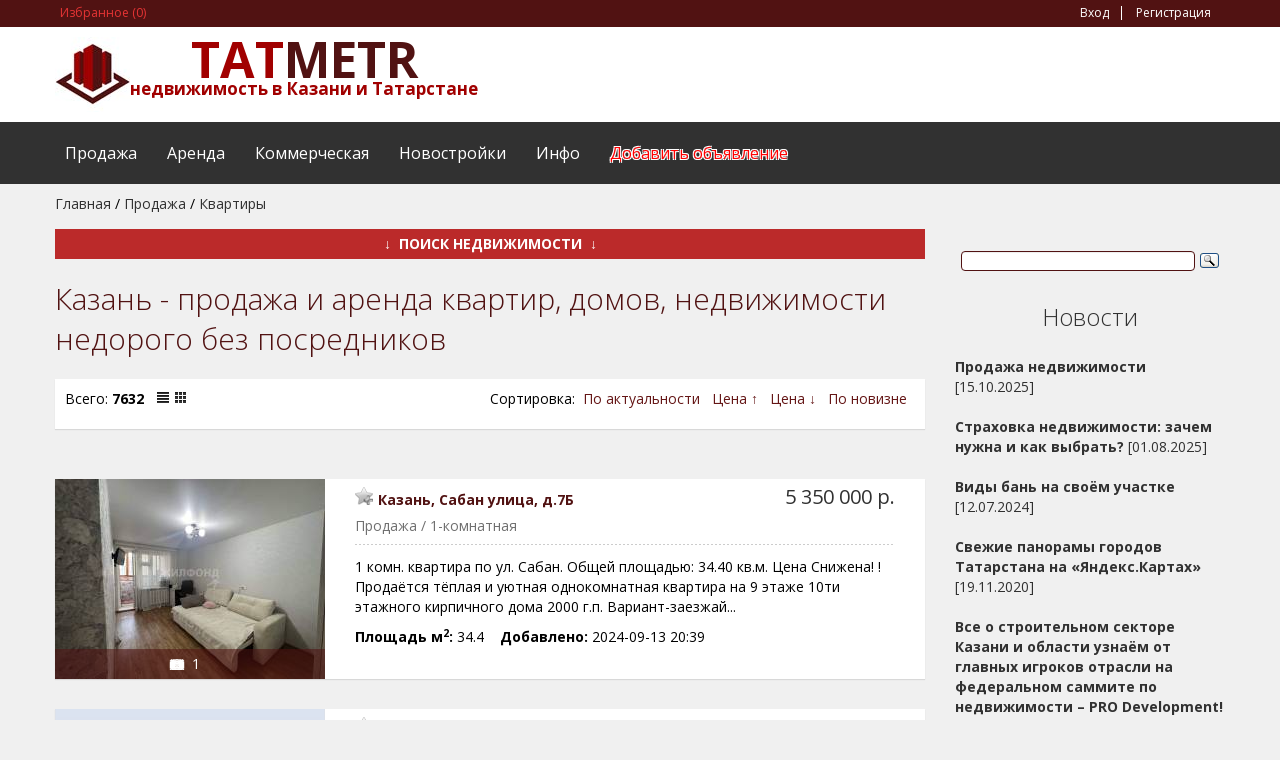

--- FILE ---
content_type: text/html; charset=UTF-8
request_url: https://tatmetr.ru/prodaja-kvartir/?page=2&city_id=490&renttime=0
body_size: 26099
content:
<!DOCTYPE HTML PUBLIC "-//W3C//DTD HTML 4.01//EN" "http://www.w3.org/TR/html4/strict.dtd">
<html>
<head><meta http-equiv="Content-Type" content="text/html; charset=UTF-8">
  <!-- /prodaja-kvartir/?page=2&city_id=490&renttime=0 -->
<title>
       	  	Казань - снять жилье, купить квартиру, дом, недвижимость недорого без посредников [Страница 2]  	        
</title>
<meta property="og:type" content="article" />
<meta property="og:site_name" content="TatMetr" />
<meta property="og:url" content="https://tatmetr.ru/prodaja-kvartir/?page=2&city_id=490&renttime=0" />


  
  
<meta property="og:image" content="https://tatmetr.ru/img/data/" />
<meta property="og:title" content="
   	  	Казань - снять жилье, купить квартиру, дом, недвижимость недорого без посредников [Страница 2]  	  "/>

        <meta name="description" content="Казань - продажа и аренда квартир, домов, комнат, коммерческой недвижимости недорого без посредников">
    
  

<meta name="keywords" content="недвижимость, квартиры, новостройки, Казань, Татарстан, продажа, аренда, Набережные Челны, Нижнекамск, Альметьевск, Зеленодольск, Бугульма, Елабуга, Лениногорск, Чистополь, комнаты, дома, дачи, коттеджи, земельные участки, гаражи, офисы, покупка" />

<link rel="apple-touch-icon" sizes="57x57" href="/fi/apple-icon-57x57.png">
<link rel="apple-touch-icon" sizes="60x60" href="/fi/apple-icon-60x60.png">
<link rel="apple-touch-icon" sizes="72x72" href="/fi/apple-icon-72x72.png">
<link rel="apple-touch-icon" sizes="76x76" href="/fi/apple-icon-76x76.png">
<link rel="apple-touch-icon" sizes="114x114" href="/fi/apple-icon-114x114.png">
<link rel="apple-touch-icon" sizes="120x120" href="/fi/apple-icon-120x120.png">
<link rel="apple-touch-icon" sizes="144x144" href="/fi/apple-icon-144x144.png">
<link rel="apple-touch-icon" sizes="152x152" href="/fi/apple-icon-152x152.png">
<link rel="apple-touch-icon" sizes="180x180" href="/fi/apple-icon-180x180.png">
<link rel="icon" type="image/png" sizes="192x192"  href="/fi/android-icon-192x192.png">
<link rel="icon" type="image/png" sizes="32x32" href="/fi/favicon-32x32.png">
<link rel="icon" type="image/png" sizes="96x96" href="/fi/favicon-96x96.png">
<link rel="icon" type="image/png" sizes="16x16" href="/fi/favicon-16x16.png">
<link rel="manifest" href="/fi/manifest.json">
<meta name="msapplication-TileColor" content="#ffffff">
<meta name="msapplication-TileImage" content="/fi/ms-icon-144x144.png">
<meta name="theme-color" content="#ffffff">  

<script type="38926a1fddf81dbc5024674f-text/javascript">
var estate_folder = '';
</script>

<script type="38926a1fddf81dbc5024674f-text/javascript">
  /*function refresher_global_callback(el){
el.chosen({disable_search_threshold: 10});
}*/
var max_price=2100000000;
var price_from=Number(0);
var price_for=Number(2100000000);
</script>
  
<link href='//fonts.googleapis.com/css?family=Open+Sans:400,700,300&subset=latin,cyrillic' rel='stylesheet' type='text/css'>
<link rel="stylesheet" href="/template/frontend/realia/css/bootstrap.css" type="text/css">
<link rel="stylesheet" href="/template/frontend/realia/css/bootstrap-responsive.css" type="text/css">
<link rel="stylesheet" href="/template/frontend/realia/libraries/chosen/chosen.css" type="text/css">
<link rel="stylesheet" href="/template/frontend/realia/libraries/bootstrap-fileupload/bootstrap-fileupload.css" type="text/css">
<link rel="stylesheet" href="/template/frontend/realia/libraries/jquery-ui/css/ui-lightness/jquery-ui-1.10.2.custom.min.css" type="text/css">
<link rel="stylesheet" href="/template/frontend/realia/css/realia-red.css" type="text/css">
<link rel="stylesheet" href="/template/frontend/realia/css/bootstrap.corrections.css" type="text/css">
<link rel="stylesheet" href="/template/frontend/realia/css/styles.css" type="text/css">

<script src="//api-maps.yandex.ru/2.0/?lang=ru-RU&load=package.standard,package.clusters" type="38926a1fddf81dbc5024674f-text/javascript"></script>


<!--[if lte IE 7]>
<style type="text/css">
html .jqueryslidemenu{height: 1%;} 
</style>
<![endif]-->

<link rel="stylesheet" href="/template/frontend/realia/css/jqueryslidemenu.css" type="text/css">
<script type="38926a1fddf81dbc5024674f-text/javascript" src="/template/frontend/realia/js/jquery.js"></script>
<script type="38926a1fddf81dbc5024674f-text/javascript" src="/template/frontend/realia/js/jquery.ezmark.js"></script>
<script type="38926a1fddf81dbc5024674f-text/javascript" src="/template/frontend/realia/js/jquery.currency.js"></script>
<script type="38926a1fddf81dbc5024674f-text/javascript" src="/template/frontend/realia/js/jquery.cookie.js"></script>
<script type="38926a1fddf81dbc5024674f-text/javascript" src="/template/frontend/realia/js/bootstrap.min.js"></script>
<script type="38926a1fddf81dbc5024674f-text/javascript" src="/template/frontend/realia/js/carousel.js"></script>
<script type="38926a1fddf81dbc5024674f-text/javascript" src="/template/frontend/realia/libraries/jquery-ui/js/jquery-ui.min.js"></script>
<script type="38926a1fddf81dbc5024674f-text/javascript" src="/template/frontend/realia/libraries/chosen/chosen.jquery.min.js"></script>
<script type="38926a1fddf81dbc5024674f-text/javascript" src="/template/frontend/realia/libraries/iosslider/_src/jquery.iosslider.min.js"></script>
<script type="38926a1fddf81dbc5024674f-text/javascript" src="/template/frontend/realia/libraries/bootstrap-fileupload/bootstrap-fileupload.js"></script>
<script type="38926a1fddf81dbc5024674f-text/javascript" src="/template/frontend/realia/js/realia.js"></script>
<script type="38926a1fddf81dbc5024674f-text/javascript" src="/apps/client/js/clientorderajax.js"></script>
<script type="38926a1fddf81dbc5024674f-text/javascript" src="/js/estate.js"></script>
<script type="38926a1fddf81dbc5024674f-text/javascript" src="/apps/system/js/sitebillcore.js"></script>
<script type="38926a1fddf81dbc5024674f-text/javascript" src="/template/frontend/realia/js/interface.js"></script>
<script type="38926a1fddf81dbc5024674f-text/javascript" src="/template/frontend/realia/js/jqueryslidemenu.js"></script>
<script type="application/ld+json">
{
  "@context" : "//schema.org",
  "@type" : "Organization",
  "name" : "TatMetr",
  "url" : "https://tatmetr.ru",
  "sameAs" : [
    "https://vk.com/tatmetr",
    "https://www.facebook.com/groups/tatmetr.ru/"
  ]
}
</script>
  
<script type="38926a1fddf81dbc5024674f-text/javascript">
$(document).ready(function(){
$(window).scroll(function(){
   if ($(this).scrollTop() > 100) {
     $('.scrollup').fadeIn();
      } else {
     $('.scrollup').fadeOut();
      }
   });
$('.scrollup').click(function(){
$("html, body").animate({ scrollTop: 0 }, 600);
return false;
});
});
</script>

<script type="38926a1fddf81dbc5024674f-text/javascript">
  $(document).ready(function() {
  	$("#topic_id [value='2'],#topic_id [value='1'],#topic_id [value='6202'],#topic_id [value='4']").toggleClass("re5der"); 
  });
  $(document).ready(function() {
  	$("#city_id [value='490'],#city_id [value='492'],#city_id [value='496'],#city_id [value='503'],#city_id [value='508'],#city_id [value='509'],#city_id [value='517'],#city_id [value='521'],#city_id [value='522'],#city_id [value='530']").toggleClass("re6der"); 
  });
</script>  

<meta name="viewport" content="width=device-width, initial-scale=1.0">
<meta name="wot-verification" content="abafb14c906209081e84"/>
<script async src="https://pagead2.googlesyndication.com/pagead/js/adsbygoogle.js?client=ca-pub-6648424052316435" crossorigin="anonymous" type="38926a1fddf81dbc5024674f-text/javascript"></script>
  <script type="38926a1fddf81dbc5024674f-text/javascript">window.yaContextCb=window.yaContextCb||[]</script>
<script src="https://yandex.ru/ads/system/context.js" async type="38926a1fddf81dbc5024674f-text/javascript"></script>
</head>

<body>
<noindex><div class="modal fade" id="prettyRegisterOk" tabindex="-1" role="dialog" aria-labelledby="prettyRegisterOk" aria-hidden="true">
  <div class="modal-header">
    <button type="button" class="close" data-dismiss="modal" aria-hidden="true">x</button>
    <h3 id="myModalLabel">Регистрация прошла успешно!</h3>
  </div>
  <div class="modal-body">Регистрация прошла успешно!</div>
  <div class="modal-footer">
    <button class="btn let_me_login">Вход</button>
    <button class="btn" data-dismiss="modal" aria-hidden="true">Закрыть</button>
  </div>
</div>
<div class="modal fade" id="prettyLogin" tabindex="-1" role="dialog" aria-labelledby="myModalLabel" aria-hidden="true">
  <div class="modal-header">
    <button type="button" class="close" data-dismiss="modal" aria-hidden="true">x</button>
    <h3 id="myModalLabel">Войти</h3>
  </div>
  <div class="modal-body">
    <ul class="nav nav-tabs">
      <li><a href="#register" data-toggle="tab">Регистрация</a></li>      <li class="active"><a href="#profile" data-toggle="tab">Авторизация</a></li>
    </ul>
    <div class="tab-content">
          <div class="tab-pane" id="register">
            <form action="#" class="form-horizontal">
                <div class="row error"></div>
                                <div class="control-group el">
                    <label class="control-label">Login <span class="required">*</span></label>
                    <div class="controls"><input id="frm_867129dd4c61a6b8950d5e7ed8b4d451_login" placeholder="Login" type="text" class="" name="login" value="" /> <a class="btn btn-danger error_mark"><i class="icon-exclamation-sign icon-white"></i></a></div>
                </div>
                                <div class="control-group el">
                    <label class="control-label">Новый пароль <span class="required">*</span></label>
                    <div class="controls"><input type="password" class="" name="newpass" value="" /> <a class="btn btn-danger error_mark"><i class="icon-exclamation-sign icon-white"></i></a></div>
                </div>
                                <div class="control-group el">
                    <label class="control-label">Повторите новый пароль <span class="required">*</span></label>
                    <div class="controls"><input type="password" class="" name="newpass_retype" value="" /> <a class="btn btn-danger error_mark"><i class="icon-exclamation-sign icon-white"></i></a></div>
                </div>
                                <div class="control-group el">
                    <label class="control-label">ФИО <span class="required">*</span></label>
                    <div class="controls"><input id="frm_867129dd4c61a6b8950d5e7ed8b4d451_fio" placeholder="ФИО" type="text" class="" name="fio" value="" /> <a class="btn btn-danger error_mark"><i class="icon-exclamation-sign icon-white"></i></a></div>
                </div>
                                <div class="control-group el">
                    <label class="control-label">Email <span class="required">*</span></label>
                    <div class="controls"><input id="frm_867129dd4c61a6b8950d5e7ed8b4d451_email" placeholder="Email" type="text" class="" name="email" value="" /> <a class="btn btn-danger error_mark"><i class="icon-exclamation-sign icon-white"></i></a></div>
                </div>
                                <div class="control-group el">
                    <label class="control-label">Телефон <span class="required">*</span></label>
                    <div class="controls"><input id="frm_867129dd4c61a6b8950d5e7ed8b4d451_phone" placeholder="Телефон" type="text" class="" name="phone" value="" /> <a class="btn btn-danger error_mark"><i class="icon-exclamation-sign icon-white"></i></a></div>
                </div>
                Регистрируясь, я выражаю своё <a href="/soglasie-na-obrabotku/" target="_blank"><b>согласие на обработку моих персональных данных</b></a>.<br>
<div class="row"><input type="submit" id="register_button" class="btn btn-primary" value="Регистрация" /></div>
<br>Вы можете зарегистрироваться в системе в два клика через свой аккаунт в социальных сетях:<br><br><center><link rel="stylesheet" href="/apps/socialauth/site/template/css/style.css">
<div class="socialauth-panel">
    <noindex>
    <a class="auth icon facebook popup" href=""></a>    <a class="auth icon vkontakte popup" href=""></a>    <a class="auth icon odnoklassniki popup" href=""></a>            </noindex>
</div>

<script type="38926a1fddf81dbc5024674f-text/javascript">

$(document).ready(function(){
	$('.socialauth-panel a.auth').click(function(e){
		document.cookie = "back_url=" + window.location.href + ";expires=Mon, 01-Jan-2001 00:00:00 GMT";
		document.cookie = "back_url=" + window.location.href + ";path=/;expires=Mon, 01-Jan-2029 00:00:00 GMT";
		e.preventDefault();
	});
	$('.socialauth-panel a.vkontakte').click(function(e){
		e.preventDefault();
		window.location.replace(estate_folder+'/socialauth/login/vkontakte/');
	});
	$('.socialauth-panel a.facebook').click(function(e){
		e.preventDefault();
		window.location.replace(estate_folder+'/socialauth/login/facebook/');
	});
	$('.socialauth-panel a.odnoklassniki').click(function(e){
		e.preventDefault();
		window.location.replace(estate_folder+'/socialauth/login/odnoklassniki/');
	});
	$('.socialauth-panel a.google').click(function(e){
		e.preventDefault();
		window.location.replace(estate_folder+'/socialauth/login/google/');
	});
	$('.socialauth-panel a.twitter').click(function(e){
		e.preventDefault();
		window.location.replace(estate_folder+'/socialauth/login/twitter/');
	});
});
</script>
<style>

</style>
</center>
</form>
</div>
      <div class="tab-pane active" id="profile">
            <form action="#" class="form-horizontal">
                <div class="row"><p>Авторизируйтесь, пожалуйста.</p></div>
                <div class="row error">Неверная пара логин/пароль</div>
                <div class="control-group">
                    <label class="control-label">Логин <span class="required">*</span></label>
                    <div class="controls"><input name="login" type="text" value="" /></div>
                </div>
                <div class="control-group">
                    <label class="control-label">Пароль <span class="required">*</span></label>
                    <div class="controls"><input name="password" type="password" value="" /></div>
                </div>
                <div class="control-group">
                <div class="controls">
                    <label class="checkbox"><input type="checkbox" name="rememberme"> Запомнить меня</label>
		</div>
                </div>
                <div class="control-group">
                    <div class="controls">
                     <input type="submit" id="login_button" class="btn btn-primary" value="Вход" /><br>
                      <br><b>Вы можете быстро войти в систему через свой аккаунт в социальных сетях:</b><br><br><link rel="stylesheet" href="/apps/socialauth/site/template/css/style.css">
<div class="socialauth-panel">
    <noindex>
    <a class="auth icon facebook popup" href=""></a>    <a class="auth icon vkontakte popup" href=""></a>    <a class="auth icon odnoklassniki popup" href=""></a>            </noindex>
</div>

<script type="38926a1fddf81dbc5024674f-text/javascript">

$(document).ready(function(){
	$('.socialauth-panel a.auth').click(function(e){
		document.cookie = "back_url=" + window.location.href + ";expires=Mon, 01-Jan-2001 00:00:00 GMT";
		document.cookie = "back_url=" + window.location.href + ";path=/;expires=Mon, 01-Jan-2029 00:00:00 GMT";
		e.preventDefault();
	});
	$('.socialauth-panel a.vkontakte').click(function(e){
		e.preventDefault();
		window.location.replace(estate_folder+'/socialauth/login/vkontakte/');
	});
	$('.socialauth-panel a.facebook').click(function(e){
		e.preventDefault();
		window.location.replace(estate_folder+'/socialauth/login/facebook/');
	});
	$('.socialauth-panel a.odnoklassniki').click(function(e){
		e.preventDefault();
		window.location.replace(estate_folder+'/socialauth/login/odnoklassniki/');
	});
	$('.socialauth-panel a.google').click(function(e){
		e.preventDefault();
		window.location.replace(estate_folder+'/socialauth/login/google/');
	});
	$('.socialauth-panel a.twitter').click(function(e){
		e.preventDefault();
		window.location.replace(estate_folder+'/socialauth/login/twitter/');
	});
});
</script>
<style>

</style>
                      
                    </div>
                </div>
                <div class="control-group">
                    <div class="controls"><a href="/remind/">Забыли пароль?</a></div>
                </div>
            </form>
      </div>
    </div>
  </div>
  <div class="modal-footer"><button class="btn" data-dismiss="modal" aria-hidden="true">Закрыть</button>
  </div>
</div></noindex>
 
<div id="wrapper-outer" >
    <div id="wrapper">
        <div id="wrapper-inner">
            <div class="breadcrumb-wrapper">
                <div class="container">
                    <div class="row">
                        <div class="span12">
                            <ul class="breadcrumb pull-left">
                                <li><a href="/myfavorites/">Избранное (<span id="favorites_count">0</span>)</a></li>
                            </ul>
                            <div class="account pull-right">
                                <noindex><ul class="nav nav-pills">
                                					<li><a href="#" data-toggle="modal" data-target="#prettyLogin">Вход</a></li>
                                <li><a href="#" data-toggle="modal" data-target="#prettyLogin">Регистрация</a></li>
					                                </ul></noindex>
                            </div>
                        </div>
                    </div>
                </div>
            </div>
<div id="header-wrapper">
<div id="header">
<div class="container">
<div id="header-inner">
<a href="/">
<table border=0 cellspacing=0 cellpadding=0 class="headlogo15">
<tr><td><img src="/img/logo75.jpg"></td><td>
<div class="headlogostring">TAT<font style="color:#511212">METR</font></div>
<div class="headlogounder">недвижимость в Казани и Татарстане</div>  
</td></tr></table>
</a>
</div>
</div>
</div>
</div>            <div id="navigation">
                <div class="container">
                    <div class="navigation-wrapper">
                        <div class="navigation clearfix-normal">
			<div id="myslidemenu" class="jqueryslidemenu"><ul><li><a href="/prodaja/">Продажа</a></li><li><a href="/arenda/">Аренда</a></li><li><a href="/commerce/">Коммерческая</a></li><li><a href="/novostroyki-tatarstana/">Новостройки</a></li><li><a href="/info/">Инфо</a></li><li><a href="/account/data/?do=new"><font style="text-decoration:none; text-shadow: white 1px 1px 0, white -1px -1px 0, white -1px 1px 0, white 1px -1px 0;" font-wight: bold; color="red">Добавить объявление</font></a></li></ul></div>
                       </div>
                    </div>
                </div>
            </div>

<div id="content">
<div class="container">
    <div id="main">
    											<div id="breadcrumbs"><a href="/">Главная</a> / <a href="/prodaja/">Продажа</a> / <a href="/prodaja-kvartir/">Квартиры</a>
                                                  </div>

					
								     <div class="clear"></div>
				    

<div class="row">
  <div class="span9">
    <br> <script type="38926a1fddf81dbc5024674f-text/javascript" src="/apps/system/js/refresher.functions.js"></script>
<script type="38926a1fddf81dbc5024674f-text/javascript" src="/js/autoNumeric-1.7.5.js"></script>
<script type="38926a1fddf81dbc5024674f-text/javascript" src="/apps/system/js/mycombobox_ac.js"></script>
<script type="38926a1fddf81dbc5024674f-text/javascript" src="/template/frontend/realia/js/search_form.js"></script>
<script type="38926a1fddf81dbc5024674f-text/javascript">
function open_close(id_spol) {
var obj = "";
if (document.getElementById) obj = document.getElementById(id_spol).style;
else if (document.all) obj = document.all[id_spol];
else if (document.layers) obj = document.layers[id_spol];
else return 1;

if (obj.display == "") obj.display = "none";
else if (obj.display != "none") obj.display = "none";
else obj.display = "block";
}
</script>
<script type="38926a1fddf81dbc5024674f-text/javascript">

$(document).ready(function(){
	/*$(document).on('change', '.property-filter select[name=city_id]', function(){
		setTimeout(function(){
			$(".property-filter select[name=street_id]").chosen({
				disable_search_threshold: 10
			});
		}, 500);
	});*/
});

</script>
<noindex>
<div>
<div class="property-filter" style="padding: 5px 20px !important;">
     
<form method="get" action="/">     
  <table width="100%" border=0 cellspacing=0 cellpadding=0><tr><td>
    <center><div onClick="if (!window.__cfRLUnblockHandlers) return false; open_close('spoiler1')" class="extfunc" data-cf-modified-38926a1fddf81dbc5024674f-=""><b>&darr;&nbsp;&nbsp;ПОИСК НЕДВИЖИМОСТИ&nbsp;&nbsp;&darr;</b></div></center>
  
<div id="spoiler1" style="display:none;">
  <table width="100%" border=0 cellspacing=0 cellpadding=0 style="margin-bottom:10px !important;">
      <tr valign=top>
  <td width="30%">
<label class="control-label" for="inputType">Тип</label>
 <div class="controls"><select name="topic_id" id="topic_id"><option value="0">выбрать раздел</option><option data-superparent="6288" value="6288" >  Свободное назначение</option><option data-superparent="2" value="2" >  Продажа</option><option data-superparent="2" value="6304" > .  . Земельный участок</option><option data-superparent="2" value="6325" > .  .  . </option><option data-superparent="2" value="6162" > .  . Жилая</option><option data-superparent="2" value="6349" > .  . </option><option data-superparent="2" value="6350" > .  .  . Дом с участком</option><option data-superparent="2" value="20" > .  . Комнаты</option><option data-superparent="2" value="23"  selected > .  . Квартиры</option><option data-superparent="2" value="27" > .  . Элитное жилье</option><option data-superparent="2" value="6153" > .  . Дома и коттеджи</option><option data-superparent="2" value="6167" > .  . Таунхаусы</option><option data-superparent="2" value="6154" > .  . Дачи</option><option data-superparent="2" value="6155" > .  . Земельные участки</option><option data-superparent="2" value="61" > .  . Гаражи</option><option data-superparent="1" value="1" >  Аренда</option><option data-superparent="1" value="6159" > .  . Жилая</option><option data-superparent="1" value="6336" > .  . </option><option data-superparent="1" value="6337" > .  .  . Commercial</option><option data-superparent="1" value="6341" > .  . Commercial</option><option data-superparent="1" value="6342" > .  .  . Office</option><option data-superparent="1" value="6343" > .  .  . Public catering</option><option data-superparent="1" value="6344" > .  .  . Retail</option><option data-superparent="1" value="6345" > .  .  . Free purpose</option><option data-superparent="1" value="6352" > .  .  . Manufacturing</option><option data-superparent="1" value="6353" > .  .  . Warehouse</option><option data-superparent="1" value="6355" > .  .  . Land</option><option data-superparent="1" value="10" > .  . Комнаты</option><option data-superparent="1" value="13" > .  . Квартиры</option><option data-superparent="1" value="17" > .  . Элитное жилье</option><option data-superparent="1" value="6156" > .  . Дома и коттеджи</option><option data-superparent="1" value="6169" > .  . Таунхаусы</option><option data-superparent="1" value="6157" > .  . Дачи</option><option data-superparent="1" value="60" > .  . Гаражи</option><option data-superparent="4" value="4" >  Коммерческая</option><option data-superparent="4" value="6147" > .  . Продажа</option><option data-superparent="4" value="6174" > .  .  . Гостиницы и отели</option><option data-superparent="4" value="4010" > .  .  . Офисы</option><option data-superparent="4" value="4020" > .  .  . Торговые помещения</option><option data-superparent="4" value="6146" > .  .  . Общепит</option><option data-superparent="4" value="6121" > .  .  . Производство и склады</option><option data-superparent="4" value="6148" > .  . Аренда</option><option data-superparent="4" value="6149" > .  .  . Офисы</option><option data-superparent="4" value="6150" > .  .  . Торговые помещения</option><option data-superparent="4" value="6151" > .  .  . Общепит</option><option data-superparent="4" value="6152" > .  .  . Производство и склады</option><option data-superparent="6202" value="6202" >  Новостройки</option><option data-superparent="6202" value="6203" > .  . Коттеджные поселки</option><option data-superparent="6202" value="6204" > .  . Жилые комплексы</option><option data-superparent="6202" value="6205" > .  . Таунхаусы</option></select></div>
    </td><td width="5%"></td><td width="30%">
<label class="control-label" for="inputType">Город</label>  
						<div class="controls"><div id="city_id_div"><select class="" name="city_id" id="city_id" onchange="if (!window.__cfRLUnblockHandlers) return false;  update_child_list('metro_id',this);  update_child_list('district_id',this);  update_child_list('street_id',this); " data-cf-modified-38926a1fddf81dbc5024674f-=""><option value="0">выбрать город</option><option value="492" >Азнакаево</option><option value="496" >Альметьевск</option><option value="503" >Бугульма</option><option value="507" >Елабуга</option><option value="508" >Заинск</option><option value="509" >Зеленодольск</option><option value="490" selected>Казань</option><option value="517" >Лениногорск</option><option value="521" >Набережные Челны</option><option value="522" >Нижнекамск</option><option value="530" >Чистополь</option><option value="950" >Paphos</option><option value="801" >Агат</option><option value="491" >Агрыз</option><option value="923" >Адонис</option><option value="539" >Айша</option><option value="493" >Аксубаево</option><option value="1224" >Актаныш</option><option value="494" >Актюбинский</option><option value="965" >Аланлык</option><option value="735" >Алат</option><option value="1238" >Алатский спиртзавод</option><option value="1220" >Алатырь</option><option value="704" >Албаба</option><option value="1041" >Александровка</option><option value="859" >Александровский</option><option value="495" >Алексеевское</option><option value="800" >Алупка</option><option value="814" >Алушта</option><option value="928" >Альвидино</option><option value="497" >Апастово</option><option value="635" >Аркатово</option><option value="498" >Арск</option><option value="756" >Арышхазда</option><option value="723" >Атабаево</option><option value="1159" >Атмосфера</option><option value="1176" >Атмосфера 2</option><option value="500" >Бавлы</option><option value="1173" >База отдыха светлая поляна</option><option value="604" >Бакча-Сарай</option><option value="900" >Балашиха</option><option value="499" >Балтаси</option><option value="911" >Бекташ</option><option value="838" >Бело-безводное</option><option value="648" >Березовка</option><option value="718" >Берновые Ковали</option><option value="1013" >Бима</option><option value="651" >Бимери</option><option value="578" >Бирюлинского Зверосовхоза</option><option value="958" >Бишня</option><option value="501" >Богатые Сабы</option><option value="555" >Богородское</option><option value="780" >Богородское с</option><option value="658" >Бодрость</option><option value="502" >Болгар</option><option value="662" >Большая Атня</option><option value="1139" >Большая рязань</option><option value="841" >Большие берези</option><option value="728" >Большие Дюртили</option><option value="664" >Большие Кабаны</option><option value="689" >Большие Кайбицы</option><option value="573" >Большие Ключи</option><option value="785" >Большие Ключи с</option><option value="741" >Большие Ковали</option><option value="607" >Большие Кургузи</option><option value="625" >Большое Афанасово</option><option value="753" >Большое Ходяшево</option><option value="661" >Большой Кульбаш</option><option value="896" >Большой машляк</option><option value="674" >Боровое Матюшино</option><option value="687" >Бритвино</option><option value="504" >Буинск</option><option value="505" >Васильево</option><option value="535" >Введенская слобода</option><option value="781" >Введенская Слобода с</option><option value="554" >Верхний Услон</option><option value="550" >Волжск</option><option value="854" >Воронино</option><option value="722" >Вороновка</option><option value="675" >Восточная Звезда</option><option value="551" >Высокая Гора</option><option value="775" >Высокая Гора с</option><option value="1148" >Высокогорский район</option><option value="882" >г Зеленодольск</option><option value="1008" >г. Буинск</option><option value="1198" >г. Звенигово</option><option value="827" >г. Зеленодольск</option><option value="992" >г. Казань</option><option value="579" >Габишево</option><option value="772" >Габишево с</option><option value="593" >Гаврилково</option><option value="700" >Галактионово</option><option value="646" >Гильдеево</option><option value="680" >Гребени</option><option value="619" >Грузинский</option><option value="884" >д Зимняя Горка</option><option value="1021" >д. Александровка</option><option value="1127" >д. Березники</option><option value="1153" >д. Бритвино</option><option value="821" >д. Исаково</option><option value="826" >д. Карай</option><option value="824" >д. Красный Яр</option><option value="940" >д. Кукшенеры</option><option value="771" >д. Лабышка</option><option value="948" >д. Маевка</option><option value="907" >д. Малые Параты</option><option value="1178" >д. Медведково</option><option value="823" >д. Мизиново</option><option value="1036" >д. Молвино</option><option value="1154" >д. Нижний-Азъял</option><option value="835" >д. Ореховка</option><option value="910" >д. Протоповка</option><option value="818" >д. Протопоповка</option><option value="1118" >д. Савино</option><option value="834" >д. Сафоново</option><option value="1143" >д. Студенец</option><option value="831" >д. Улитино</option><option value="1156" >д. Чуваш-Отары</option><option value="825" >д. Чутеево</option><option value="858" >д.Тангачи</option><option value="954" >д.Часовенная</option><option value="576" >Дальние сады</option><option value="848" >Дачное</option><option value="852" >Дачное некоммерческое партнерство зимняя горка-2</option><option value="845" >Дачное некоммерческое товарищество барвиха</option><option value="1084" >Дачное некоммерческое товарищество державино</option><option value="842" >Дачное некоммерческое товарищество паландия</option><option value="935" >Дачное некоммерческое товарищество султан</option><option value="1074" >дачный поселок Атмосфера-1(КАИ)</option><option value="1126" >дачный поселок СДТ Восход-1</option><option value="868" >дачный поселок СДТ Рассвет АО Вакуумаш</option><option value="631" >Дербышки</option><option value="1087" >деревня Азьмушкино</option><option value="1251" >деревня Азякуль</option><option value="1035" >деревня Алексеевка</option><option value="1119" >деревня Белоус</option><option value="878" >деревня Берновые Ковали</option><option value="1182" >деревня Биюрган</option><option value="1015" >деревня Вороновка</option><option value="1044" >деревня Гаврилково</option><option value="1149" >деревня Дружба</option><option value="898" >деревня Дятлово</option><option value="1243" >деревня Забугоровка</option><option value="762" >деревня Званка</option><option value="1086" >деревня Зимняя Горка</option><option value="1063" >деревня Ивановка</option><option value="1018" >деревня Ильино</option><option value="1071" >деревня им. ТатЦИКа</option><option value="944" >деревня Каипы</option><option value="883" >деревня Калинино</option><option value="866" >деревня Кзыл-Иль</option><option value="1266" >деревня Княжа</option><option value="1207" >деревня Кошлауч</option><option value="1017" >деревня Красный Восток</option><option value="1007" >деревня Красный Яр</option><option value="1038" >деревня Кулушево</option><option value="1111" >деревня Куюк</option><option value="766" >деревня Куюки</option><option value="1180" >деревня Лабышка</option><option value="1229" >деревня Маевка</option><option value="759" >деревня Макаровка</option><option value="982" >деревня Малая Буинка</option><option value="1032" >деревня Малая Шильна</option><option value="1054" >деревня Матюшино</option><option value="1155" >деревня Медведково</option><option value="1248" >деревня Мордва</option><option value="967" >деревня Надеждино</option><option value="1208" >деревня Нижние Аты</option><option value="1073" >деревня Новый Байлар</option><option value="1062" >деревня Обухово</option><option value="875" >деревня Орел</option><option value="887" >деревня Ореховка</option><option value="1056" >деревня Полянка</option><option value="1079" >деревня Соловьевка</option><option value="984" >деревня Средний Кашир</option><option value="1109" >деревня Старая Пристань</option><option value="924" >деревня Старое Кощаково</option><option value="1039" >деревня Суровка</option><option value="874" >деревня Тангачи</option><option value="1232" >деревня Татарский Кабан</option><option value="962" >деревня Татарское Кадряково</option><option value="1147" >деревня Текмале</option><option value="870" >деревня Травкино</option><option value="1110" >деревня Успенка</option><option value="891" >деревня Царево</option><option value="993" >деревня Чемерцы</option><option value="903" >деревня Чернышевка</option><option value="937" >деревня Чистое Озеро</option><option value="1247" >деревня Шунак</option><option value="1016" >деревня Шушары</option><option value="1158" >деревня Эстачи</option><option value="1218" >деревня Юлтимирово</option><option value="559" >Державино</option><option value="506" >Джалиль</option><option value="808" >Джубга</option><option value="1221" >ДНП Ясная Поляна и К территория</option><option value="1269" >ДНТ Лес</option><option value="701" >ДНТ Паландия</option><option value="546" >Дубровка</option><option value="598" >Дубъязы</option><option value="653" >Дятлово</option><option value="1083" >Егорьево</option><option value="712" >Елизаветино</option><option value="806" >Ж.-д. станции высокая гора</option><option value="847" >Ж/д разъезда албаба</option><option value="747" >ж/д разъезда Киндери</option><option value="749" >ж/д разъезда Куркачи</option><option value="624" >ж/д станции Высокая Гора</option><option value="628" >железнодорожного разъезда Киндери</option><option value="632" >железнодорожного разъезда Куркачи</option><option value="763" >железнодорожной станции высокая гора</option><option value="663" >Залесный</option><option value="791" >Заречье</option><option value="538" >Званка</option><option value="1230" >Здоровье-2</option><option value="906" >Зеленодальск</option><option value="1219" >Зеленодольский район</option><option value="1211" >Зеленоольск</option><option value="688" >Зеленый Бор</option><option value="548" >Зимняя Горка</option><option value="738" >Ивановка</option><option value="739" >Ивановский</option><option value="665" >Идель</option><option value="1239" >Ильино</option><option value="719" >Ильинский</option><option value="736" >Ильинское</option><option value="568" >Имени Кирова</option><option value="1024" >Имени мичурина</option><option value="545" >Именьково</option><option value="784" >Именьково с</option><option value="682" >Инеш</option><option value="510" >Иннополис</option><option value="731" >Инся</option><option value="611" >Исаково</option><option value="939" >Йошкар-ола</option><option value="1200" >Йошкор-Ола</option><option value="596" >Казаклар</option><option value="840" >Казанка-1</option><option value="1179" >Казаньхимстрой</option><option value="729" >Каинки</option><option value="657" >Каипы</option><option value="667" >Кайбицы</option><option value="600" >Каймары</option><option value="743" >Калинино</option><option value="989" >Камаево</option><option value="789" >Камаево с</option><option value="599" >Каменка</option><option value="511" >Камские Поляны</option><option value="512" >Камское Устье</option><option value="513" >Карабаш</option><option value="757" >Карадули</option><option value="1091" >Каратмень</option><option value="564" >Карповка</option><option value="972" >Керосиново</option><option value="1040" >Керчь</option><option value="588" >Кзыл-Байрак</option><option value="589" >Кзыл-Иль</option><option value="931" >Кзыл-яшьляр</option><option value="713" >Кирби</option><option value="637" >Кирова</option><option value="623" >Кирово-Чепецк</option><option value="793" >Кичиер</option><option value="690" >Ключи-Сап</option><option value="975" >Ключище</option><option value="563" >Ключищи</option><option value="1164" >Кокшайск</option><option value="1095" >Коллективное садоводческое некоммерческое товарищество содружество</option><option value="678" >Константиновка</option><option value="572" >Конь</option><option value="679" >Кордон</option><option value="1245" >Коттеджный посёлок Тургай</option><option value="577" >Кощаково</option><option value="636" >Кояшлы</option><option value="629" >Красницкий</option><option value="724" >Красновидово</option><option value="660" >Красный пахарь</option><option value="614" >Красный Яр</option><option value="929" >Крещеные казыли</option><option value="1023" >Круглое поле</option><option value="1077" >Крутушка-1</option><option value="1151" >Кудрово</option><option value="514" >Куйбышевский Затон</option><option value="515" >Кукмор</option><option value="734" >Кулаево</option><option value="655" >Кульсеитово</option><option value="575" >Куралово</option><option value="672" >Куркачи</option><option value="574" >Курманаково</option><option value="547" >Куюки</option><option value="782" >Кызыл Байрак</option><option value="622" >Кырныш</option><option value="565" >Лабышка</option><option value="516" >Лаишево</option><option value="1241" >Лаишевский район</option><option value="562" >Лебяжье</option><option value="710" >Ленино-Кокушкино</option><option value="755" >Лесные Моркваши</option><option value="941" >Лимассол</option><option value="606" >Ломовка</option><option value="1175" >Люберцы</option><option value="627" >Макаровка</option><option value="861" >Максабаш</option><option value="1152" >Малое верево</option><option value="634" >Малые Кабаны</option><option value="518" >Мамадыш</option><option value="654" >Мамонино</option><option value="792" >Марусино</option><option value="557" >Матюшино</option><option value="592" >Медведково</option><option value="519" >Менделеевск</option><option value="520" >Мензелинск</option><option value="616" >Мизиново</option><option value="1059" >микрорайон 64-й</option><option value="1057" >микрорайон 65-й</option><option value="1097" >микрорайон Замелекесье 26</option><option value="744" >Мирный</option><option value="1185" >Москва</option><option value="603" >Мысовский</option><option value="567" >Набережные Моркваши</option><option value="613" >Набережный</option><option value="726" >Надеждино</option><option value="733" >Наласа</option><option value="730" >Нармонка</option><option value="960" >Некоммерческое коллективное садоводческое товарищество дубрава оао элекон</option><option value="1184" >Некоммерческое коллективное садовое товарищество луч при казанской кэч района приво мо рф</option><option value="1037" >Некоммерческое садоводческое товарищество заречье</option><option value="1046" >Некоммерческое садоводческое товарищество чистое озеро кгу</option><option value="932" >Нептун</option><option value="523" >Нижние Вязовые</option><option value="549" >Нижний Услон</option><option value="853" >Нижняя куланга</option><option value="524" >Нижняя Мактама</option><option value="639" >Никольский</option><option value="737" >Никольское</option><option value="591" >Новая Поляна</option><option value="612" >Новая Тура</option><option value="580" >Новое Шигалеево</option><option value="774" >Новое Шигалеево с</option><option value="594" >Новониколаевский</option><option value="620" >Новопольский</option><option value="1163" >Новороссийск</option><option value="671" >Новочувашский</option><option value="633" >Новошешминск</option><option value="1022" >Новый иштеряк</option><option value="904" >Новый поселок</option><option value="849" >Новый салтан</option><option value="694" >Новый Яваш</option><option value="525" >Нурлат</option><option value="805" >Нурлаты</option><option value="820" >о. Свияжск</option><option value="581" >Обухово</option><option value="693" >Озерный</option><option value="618" >Октябрьский</option><option value="558" >Орел</option><option value="536" >Ореховка</option><option value="582" >Орловка</option><option value="638" >Орловское</option><option value="553" >Осиново</option><option value="788" >Осиново с</option><option value="809" >Очамчира</option><option value="1128" >п. Грузинкий</option><option value="857" >п. Грузинский</option><option value="1194" >п. Дубровка</option><option value="1061" >п. Илеть</option><option value="668" >п. Набережный</option><option value="670" >п. Новопольский</option><option value="832" >п. Новочувашский</option><option value="957" >п. Нурминское Лесничество</option><option value="669" >п. Октябрьский</option><option value="1192" >п. Семиозерный</option><option value="1067" >п. Трубный</option><option value="797" >Пальцовка</option><option value="683" >Пановка</option><option value="773" >Пановка с</option><option value="1145" >Парголово</option><option value="943" >Пафос</option><option value="1166" >пгт.  Васильево</option><option value="817" >пгт. Васильево</option><option value="836" >пгт. Красногорский</option><option value="1197" >пгт. Липово</option><option value="815" >пгт. Нижние Вязовые</option><option value="1116" >пгт. Приволжский</option><option value="1006" >пгт. Суслонгер</option><option value="1052" >пгт.Васильево</option><option value="684" >Пелево</option><option value="779" >Пелево с</option><option value="645" >Первое Мая</option><option value="644" >Пермяки</option><option value="531" >Пестрецы</option><option value="1263" >Пестречинский район</option><option value="691" >Песчаные Ковали</option><option value="706" >Петрово</option><option value="650" >Печищи</option><option value="698" >Пиголи</option><option value="839" >Пимери</option><option value="560" >Пламя</option><option value="925" >Покровское</option><option value="794" >Полевая</option><option value="850" >Полянка</option><option value="1213" >Помары</option><option value="1033" >поселок Аксубаевского лесозавода</option><option value="1027" >поселок Березовка</option><option value="1256" >поселок городского типа Аксубаево</option><option value="917" >поселок городского типа Актюбинский</option><option value="892" >поселок городского типа Алексеевское</option><option value="1253" >поселок городского типа Апастово</option><option value="1020" >поселок городского типа Богатые Сабы</option><option value="768" >посёлок городского типа Васильево</option><option value="949" >поселок городского типа Джалиль</option><option value="761" >поселок городского типа Камские Поляны</option><option value="981" >поселок городского типа Куйбышевский Затон</option><option value="1107" >поселок городского типа Нижние Вязовые</option><option value="1055" >поселок городского типа Нижняя Мактама</option><option value="1012" >поселок городского типа Рыбная Слобода</option><option value="1000" >поселок городского типа Уруссу</option><option value="1191" >поселок Дачное</option><option value="1260" >поселок Десятидворка</option><option value="970" >поселок Дубровка</option><option value="998" >поселок ж/д разъезда Бирюли</option><option value="1170" >поселок ж/д разъезда Куркачи</option><option value="1261" >поселок ж/д станции Акбаш</option><option value="871" >поселок ж/д станции Высокая Гора</option><option value="760" >посёлок железнодорожного разъезда Киндери</option><option value="1189" >поселок Ильинский</option><option value="1131" >поселок Кама</option><option value="1103" >поселок Камский</option><option value="1001" >поселок Карповка</option><option value="978" >поселок Комсомолец</option><option value="1112" >поселок Красные Челны</option><option value="877" >поселок Красный Ключ</option><option value="686" >посёлок Новониколаевский</option><option value="902" >поселок Новочувашский</option><option value="1050" >поселок Новый Закамский</option><option value="767" >посёлок Новый Посёлок</option><option value="1065" >поселок Озерный</option><option value="873" >поселок Октябрьский</option><option value="889" >поселок Первое Мая</option><option value="1216" >поселок Подгорный</option><option value="1171" >поселок Подлесный</option><option value="1120" >поселок совхоза &quot;Пятилетка&quot;</option><option value="1225" >поселок совхоза им. 25 Октября</option><option value="1134" >поселок Четыре Двора</option><option value="656" >Потаниха</option><option value="1066" >Потребительский кооператив база отдыха кордон-2 казанского государственного университета</option><option value="617" >Приволжский</option><option value="1190" >Прованс</option><option value="1234" >Промышленная зона высокая гора</option><option value="1094" >Промышленная зона инеш</option><option value="1117" >промышленная зона Промышленно-коммунальная зона</option><option value="851" >Промышленная площадка индустриальный парк м7</option><option value="610" >Протопоповка</option><option value="1237" >Пустые Моркваши</option><option value="709" >разъезда Киндери</option><option value="717" >разъезда Куркачи</option><option value="807" >Резервное</option><option value="608" >Ремплер</option><option value="988" >Республика Татарстан</option><option value="1193" >Республика Татарстан, Актанышский район, село Актаныш</option><option value="1223" >Республика Татарстан, Лаишевский район, село Никольское</option><option value="1233" >Республика Татарстан, Сармановский район, село Петровский Завод</option><option value="1202" >Республика Татарстан, Тукаевский район, поселок Круглое Поле</option><option value="561" >Рождествено</option><option value="601" >Русские Саралы</option><option value="699" >Русский Ошняк</option><option value="783" >Русский Ошняк с</option><option value="526" >Рыбная Слобода</option><option value="1187" >Рябинка-2</option><option value="816" >с. Айша</option><option value="973" >с. Акзигитово</option><option value="1130" >с. Алексеевское</option><option value="1123" >с. Бело- Безводное</option><option value="819" >с. Бело-Безводное</option><option value="828" >с. Большие Ключи</option><option value="829" >с. Большие Кургузи</option><option value="822" >с. Большое Ходяшево</option><option value="1172" >с. Верхний Услон</option><option value="969" >с. Деушево</option><option value="987" >с. Ильинское</option><option value="1201" >с. Каймары</option><option value="927" >с. Малое Ходяшево</option><option value="976" >с. Малые Ключи</option><option value="1053" >с. Мамасево</option><option value="830" >с. Мизиново</option><option value="1048" >с. Молвино</option><option value="1124" >с. Набережные Маркваши</option><option value="770" >с. Нижний Услон</option><option value="1125" >с. Новая Тура</option><option value="1160" >с. Новые Параты</option><option value="1102" >с. Нурлаты</option><option value="833" >с. Осиново</option><option value="1122" >с. Печищи</option><option value="1142" >с. Соболевское</option><option value="673" >с. Тетеево</option><option value="1167" >с. Эмеково</option><option value="534" >Савино</option><option value="843" >Садилово</option><option value="1115" >Садоводческое некоммерческое товарищество</option><option value="914" >Садоводческое некоммерческое товарищество березка</option><option value="938" >Садоводческое некоммерческое товарищество березка при казанской тэц-1</option><option value="956" >Садоводческое некоммерческое товарищество бодрость</option><option value="844" >Садоводческое некоммерческое товарищество весна</option><option value="952" >Садоводческое некоммерческое товарищество ветеранов великой отечественной войны и ветеранов труда дачное</option><option value="1188" >Садоводческое некоммерческое товарищество восход-чепчуги</option><option value="1113" >Садоводческое некоммерческое товарищество горизонт</option><option value="959" >Садоводческое некоммерческое товарищество дорожник</option><option value="812" >Садоводческое некоммерческое товарищество заречье</option><option value="1250" >Садоводческое некоммерческое товарищество любитель-садовод</option><option value="1031" >Садоводческое некоммерческое товарищество механизатор</option><option value="947" >Садоводческое некоммерческое товарищество меша-2 от кгу</option><option value="1226" >Садоводческое некоммерческое товарищество новые тангачи</option><option value="804" >Садоводческое некоммерческое товарищество пламя</option><option value="1236" >Садоводческое некоммерческое товарищество полянка</option><option value="966" >Садоводческое некоммерческое товарищество радист</option><option value="915" >Садоводческое некоммерческое товарищество раздолье</option><option value="811" >Садоводческое некоммерческое товарищество родник</option><option value="1174" >Садоводческое некоммерческое товарищество родничок</option><option value="1005" >Садоводческое некоммерческое товарищество сад № 12 капо имени с.п. горбунова</option><option value="796" >Садоводческое некоммерческое товарищество сада № 6 полет</option><option value="1072" >Садоводческое некоммерческое товарищество собственников недвижимости крутушка-3</option><option value="1199" >Садоводческое некоммерческое товарищество солнечный № 1</option><option value="1096" >Садоводческое некоммерческое товарищество сулица</option><option value="810" >Садоводческое некоммерческое товарищество титан</option><option value="769" >садоводческое некоммерческое товарищество Швейник</option><option value="1249" >Садоводческое некоммерческое товарищество шигалеево</option><option value="1003" >Садоводческое некоммерческое товарищество экспресс локомотивного депо казань горьковской железной дороги</option><option value="913" >Садоводческое некоммерческое товарищество якорь</option><option value="802" >Садоводческое товарищество здоровье-1</option><option value="1080" >Садоводческое товарищество татарстан</option><option value="1222" >Садоводческое, огородническое и дачное некоммерческое товарищество весна</option><option value="1009" >садовое неком-е товарищество 50 лет Советской власти</option><option value="964" >садовое неком-е товарищество Щурячье (Полимерфото)</option><option value="790" >Садовое некоммерческое товарищество рассвет 2</option><option value="626" >садовые участки Горизонт</option><option value="750" >Садовый</option><option value="676" >Саконы</option><option value="745" >Салмачи</option><option value="543" >Самосырово</option><option value="537" >Сапуголи</option><option value="786" >Сапуголи с</option><option value="615" >Сафоново</option><option value="1004" >Светлый яр</option><option value="708" >СДТ Аланлык</option><option value="715" >сдт Заря</option><option value="705" >СДТ Казанка-1</option><option value="1075" >Сдт крутушка</option><option value="696" >СДТ Крутушка-1</option><option value="778" >СДТ Крутушка-1 дп</option><option value="758" >СДТ Сосенка</option><option value="732" >СДТ Щербаковка</option><option value="1209" >село Абсалямово</option><option value="994" >село Адав-Тулумбаево</option><option value="895" >село Адаево</option><option value="1114" >село Алан-Елга</option><option value="909" >село Алатский спиртзавод</option><option value="1106" >село Арышхазда</option><option value="968" >село Атиаз</option><option value="1150" >село Базарные Матаки</option><option value="945" >село Бело-Безводное</option><option value="1049" >село Бима</option><option value="985" >село Бимери</option><option value="899" >село Богородское</option><option value="995" >село Большая Шильна</option><option value="1026" >село Большие Аты</option><option value="1144" >село Большие Кабаны</option><option value="1257" >село Большие Кайбицы</option><option value="946" >село Большие Ключи</option><option value="905" >село Большие Кургузи</option><option value="1081" >село Большие Нырты</option><option value="983" >село Большие Тарханы</option><option value="1088" >село Большое Афанасово</option><option value="1231" >село Большое Ходяшево</option><option value="1010" >село Большой Битаман</option><option value="1146" >село Большой Менгер</option><option value="1047" >село Большой Ошняк</option><option value="1098" >село Большой Шинар</option><option value="1089" >село Бурды</option><option value="1104" >село Введенская Слобода</option><option value="1203" >село Верхние Аты</option><option value="1242" >село Верхний Каракитан</option><option value="997" >село Верхний Суык-Су</option><option value="1101" >село Верхний Услон</option><option value="921" >село Высокая Гора</option><option value="936" >село Габишево</option><option value="876" >село Гильдеево</option><option value="986" >село Державино</option><option value="1093" >село Егорьево</option><option value="893" >село Емельяново</option><option value="980" >село Кавзияково</option><option value="1177" >село Кадыбаш</option><option value="955" >село Каймары</option><option value="1092" >село Калмаш</option><option value="1078" >село Карадули</option><option value="1246" >село Керекес</option><option value="865" >село Кирби</option><option value="1214" >село Конь</option><option value="1090" >село Костенеево</option><option value="1042" >село Кошар</option><option value="912" >село Кощаково</option><option value="1121" >село Красновидово</option><option value="1137" >село Красный Бор</option><option value="1051" >село Кузембетьево</option><option value="1011" >село Кукеево</option><option value="1132" >село Кутемели</option><option value="1168" >село Лекарево</option><option value="1262" >село Лубяны</option><option value="1133" >село Малая Бугульма</option><option value="908" >село Малые Кабаны</option><option value="1060" >село Мамыково</option><option value="934" >село Масловка</option><option value="971" >село Мелекес</option><option value="1196" >село Муслюмово</option><option value="1002" >село Набережные Моркваши</option><option value="1181" >село Нармонка</option><option value="920" >село Нижний Услон</option><option value="1034" >село Никольское</option><option value="1141" >село Новая Амзя</option><option value="961" >село Новая Тура</option><option value="888" >село Новое Шигалеево</option><option value="1265" >село Новый Кишит</option><option value="1108" >село Нурлаты</option><option value="897" >село Осиново</option><option value="1070" >село Пелево</option><option value="886" >село Пестрецы</option><option value="1100" >село Песчаные Ковали</option><option value="1235" >село Потапово-Тумбарла</option><option value="926" >село Речное</option><option value="881" >село Русское Бурнашево</option><option value="991" >село Русское Макулово</option><option value="901" >село Сапуголи</option><option value="1254" >село Сарманово</option><option value="1217" >село Секинесь</option><option value="880" >село Семиозерка</option><option value="1045" >село Сокуры</option><option value="1264" >село Среднее Девятово</option><option value="1206" >село Средние Аты</option><option value="869" >село Средняя Камышла</option><option value="1252" >село Старое Дрожжаное</option><option value="996" >село Старое Русское Маматкозино</option><option value="1064" >село Старое Шигалеево</option><option value="1210" >село Старый Дрюш</option><option value="1268" >село Старый Каразерик</option><option value="885" >село Столбище</option><option value="1204" >село Субаш-Аты</option><option value="890" >село Тагашево</option><option value="999" >село Танайка</option><option value="1157" >село Тарлаши</option><option value="894" >село Татарская Бездна</option><option value="1165" >село Татарские Саралы</option><option value="1140" >село Татарские Челны</option><option value="1244" >село Татарский Елтан</option><option value="953" >село Ташевка</option><option value="1099" >село Теньки</option><option value="1105" >село Тетеево</option><option value="979" >село Тимяшево</option><option value="1169" >село Тлянче-Тамак</option><option value="1135" >село Тойгильдино</option><option value="1259" >село Тулбай</option><option value="1136" >село Тюлячи</option><option value="1258" >село Урманчеево</option><option value="1205" >село Урнашбаш</option><option value="872" >село Усады</option><option value="1212" >село Хохлово</option><option value="1076" >село Чепчуги</option><option value="1183" >село Черемшан</option><option value="1255" >село Чинчурино</option><option value="862" >село Чирпы</option><option value="867" >село Чирша</option><option value="864" >село Шали</option><option value="1019" >село Шапши</option><option value="1085" >село Шеланга</option><option value="1029" >село Шемордан</option><option value="879" >село Шигали</option><option value="1215" >село Шланга</option><option value="863" >село Юматово</option><option value="532" >Семиозерка</option><option value="777" >Семиозерка с</option><option value="1240" >Семиозерская усадьба</option><option value="583" >Симетбаш</option><option value="595" >Сингели</option><option value="813" >Смолдеярово</option><option value="703" >СНТ Алмагач</option><option value="1228" >снт Волга треста Таттара</option><option value="702" >СНТ Луч</option><option value="951" >СНТ Ромашка-2 территория</option><option value="707" >СНТ Светлая Поляна</option><option value="1227" >СНТ Щурячий</option><option value="916" >Совхоз татарстан</option><option value="1267" >Совхоза им 25 Октября</option><option value="1195" >Соколка</option><option value="963" >Сокольского лесничества</option><option value="584" >Сокуры</option><option value="846" >Сорочьи горы</option><option value="570" >Сосновка</option><option value="1162" >Сочи</option><option value="918" >Среднее девятово</option><option value="919" >ст. Куланга</option><option value="647" >Старая Пристань</option><option value="590" >Старое Кощаково</option><option value="659" >Старое Шигалеево</option><option value="1186" >Старт</option><option value="1014" >Старые бирюли</option><option value="642" >Старый Кишит</option><option value="630" >Столбище</option><option value="752" >Строитель(Казанский химстрой)</option><option value="721" >Студенец</option><option value="922" >Тавларово</option><option value="748" >Тагашево</option><option value="942" >Тала</option><option value="933" >Талмачи</option><option value="571" >Тангачи</option><option value="764" >танкист</option><option value="641" >Тарлаши</option><option value="1082" >Татарские саралы</option><option value="860" >Татарский янтык</option><option value="597" >Татарское Ходяшево</option><option value="527" >Тенишево</option><option value="1068" >тер. СНТ Дизелист</option><option value="1058" >территория 808 км а/д м-7 Волга Москва-Казань-Уфа</option><option value="1043" >территория Кузкеевское с/п</option><option value="605" >Тетеево</option><option value="787" >Тетеево с</option><option value="528" >Тетюши</option><option value="765" >тимофеевка</option><option value="740" >Тихий Плес</option><option value="977" >Товарищество собственников недвижимости гаи-2</option><option value="666" >Травкино</option><option value="652" >Троицкий</option><option value="751" >Троицкий Урай</option><option value="1069" >Тукаевский район</option><option value="1025" >Туктарово-урдала</option><option value="742" >Турукляр</option><option value="685" >Тюлячи</option><option value="640" >Уланово</option><option value="621" >Улитино</option><option value="837" >Ульяновск</option><option value="754" >Урняк</option><option value="529" >Уруссу</option><option value="544" >Усады</option><option value="776" >Усады с</option><option value="697" >Успенка</option><option value="1129" >Химки</option><option value="1028" >Хлыстово</option><option value="542" >Царево</option><option value="856" >Часовенная</option><option value="746" >Чебакса</option><option value="1030" >Чебоксары</option><option value="609" >Чепчуги</option><option value="602" >Черки-Кильдуразы</option><option value="585" >Черниково</option><option value="643" >Чернышевка</option><option value="566" >Чирпы</option><option value="795" >Чирша</option><option value="716" >Чистое Озеро</option><option value="990" >Чубарово</option><option value="1138" >Чулла</option><option value="725" >Чулпаново</option><option value="569" >Шали</option><option value="533" >Шама</option><option value="727" >Шапши</option><option value="1161" >Шарембал</option><option value="677" >Шеланга</option><option value="586" >Шемордан</option><option value="556" >Шигали</option><option value="799" >Шихазда</option><option value="649" >Шуран</option><option value="720" >Щурячье(Полимерфото)</option><option value="974" >Эмеково</option><option value="711" >Эстачи</option><option value="681" >Юматово</option><option value="803" >Юртыш</option><option value="798" >Ямашево</option><option value="714" >Ямашурма</option><option value="855" >Янга-юл</option><option value="930" >Янцевары</option><option value="692" >Яшь Кеч</option></select></div></div>
    </td><td width="5%"></td><td width="30%" valign=middle>
    <div class="form-actions" style="padding: 5px 20px !important;">
      <input type="submit" value="Поиск" class="btn btn-primary btn-large" style="padding: 5px !important;">
	</div>
    </td></tr>
  <tr valign=top><td width="30%">
				<table width="100%" cellspacing=0 cellpadding=0 border=0>
                  <tr valign=top><td width="50%">
				<label class="control-label" for="inputType">
				 Цена от
				</label>
				<input type="text" class="price_from price_field" name="price_min" value="0"/>
                        </td><td><label class="control-label" for="inputType">
				 Цена до
				</label>
				 <input type="text" class="price_for price_field" name="price" value="2 100 000 000"/>
                        </td></tr>
      <tr valign=top><td width="50%">    
						<label class="control-label" for="inputType">
						 Площадь от
						</label>
						<input type="text" name="square_min" value="" />
    </td><td>			<label class="control-label" for="inputType">
						 Площадь до
						</label>
						 <input type="text" name="square_max" value="" />
						</td></tr></table>
    
    
    </td><td width="5%"></td><td width="30%">
					<div class="type control-group">
						<label class="control-label" for="inputType">
						Количество комнат
						 </label>
                      <table width="100%" cellspacing=0 cellpadding=0 border=0><tr valign=top><td width="25%">
			<input class="checkbox" type="checkbox" name="room_count[]" value="1" /> <label class="ch">1</label>
                        </td><td width="25%"><input class="checkbox" type="checkbox" name="room_count[]" value="2" /> <label class="ch">2</label>
                        </td><td width="25%"><input class="checkbox" type="checkbox" name="room_count[]" value="3" /> <label class="ch">3</label>
                        </td><td width="25%"><input class="checkbox" type="checkbox" name="room_count[]" value="4" /> <label class="ch">4+</label>
                        </td></tr></table>
<br>                                 
  <input type="checkbox" name="has_photo" value="1" />
<label class="control-label" for="inputType">
объявления только с фото
</label>
    </div>
   </td><td width="5%"></td><td width="30%" valign=middle>
<center>
<a class=extfunc href="/xsearch/"><b>Расширенный поиск</b></a>
										<script type="38926a1fddf81dbc5024674f-text/javascript">
var search_url="";
var search_params_json={"topic_id":"23","city_id":"490","page":2};
		var search_params_json={"topic_id":"23","city_id":"490","renttime":0};
	var mysearch_use_phone_mode=0;
</script>
<br>
<a data-toggle="modal" data-target="#saveMySearch" class="extfunc">Сохранить поиск</a>

<div class="modal fade" id="saveMySearch" tabindex="-1" role="dialog" aria-labelledby="saveMySearch" aria-hidden="true">
	<div class="modal-header">
		<button type="button" class="close" data-dismiss="modal" aria-hidden="true">x</button>
		<h3 id="myModalLabel">Сохранение поиска</h3>
	</div>
	<div class="modal-body">
		
		<div class="alert alert-success" id="ok_block">Поиск сохранен</div>
		<div class="alert alert-error"  id="error_block">Не удалось сохранить поиск</div>
		
								<ul class="nav nav-tabs" id="saveMySearchTab">
				<li class="active"><a href="#saveMySearchTab-email" data-toggle="tab">Регистрация</a></li>
				<li><a href="#saveMySearchTab-search" data-toggle="tab">Параметры поиска</a></li>
			</ul>
							
				
	 
		<div class="tab-content">
			<div class="tab-pane active" id="saveMySearchTab-email">
				<div class="alert alert-error error_msg">Не удалось сохранить поиск</div>	
			
				<form class="form-horizontal">
					<div class="control-group">
						<label class="control-label">E-mail</label>
						<div class="controls">
							<input type="text" name="email" value="" />
				    	</div>
					</div>
					<div class="control-group">
						<div class="controls">
							<button type="submit" class="btn">Сохранить поиск</button>
						</div>
					</div>
				</form>
			</div>
			<div class="tab-pane" id="saveMySearchTab-search">
				<form class="form-horizontal" id="saveMySearch-saveform">
					<input type="hidden" name="user_id" value="" />
					<div class="control-group">
						<label class="control-label">Название поиска</label>
						<div class="controls">
							<input type="text" name="name" value="Поиск 2025-11-06 11:54:22" />
				    	</div>
					</div>
					<div class="control-group">
						<div class="controls">
							<label class="checkbox">
								<input type="checkbox" name="send_by_email" checked="checked" /> Отправлять на e-mail
							</label>
						</div>
					</div>
				</form>
			</div>
		</div>
	 			
	 	
	</div>
	<div class="modal-footer">
		<button class="btn" data-dismiss="modal" aria-hidden="true">Закрыть</button>
	</div>
</div>

<script type="38926a1fddf81dbc5024674f-text/javascript" src="/apps/mysearch/js/utils.js"></script>


<script type="38926a1fddf81dbc5024674f-text/javascript">

</script>

							    

        <br>
        <a class=extfunc href="/map/?topic_id=23&city_id=">Поиск по карте</a>
      </center>

    </td></tr>
  
</table></div>
</td></tr></table>
</form>
</div>
</div>
</noindex>     

    
      
  
      <h1 class="page-header">Казань - продажа и аренда квартир, домов, недвижимости недорого без посредников </h1>
  

  
    
    











      
    
	
     
    
    				
<div class="properties-rows">

<script type="38926a1fddf81dbc5024674f-text/javascript">
var sort_links=[];
var core_link='/prodaja-kvartir?city_id=490&page=2&renttime=0';
function run(){
	var inputSortBy=$('#inputSortBy option:selected');
	var inputOrder=$('#inputOrder option:selected');
	core_link=core_link+'&order='+inputSortBy.attr('data-id')+'&asc='+inputOrder.attr('data-id');
	window.location=core_link;
};

$(document).ready(function(){
	$('#inputSortBy').change(function(){
		run();	
	});
	$('#inputOrder').change(function(){
		run();	
	});
});


</script>

<div class="filter">
<div class="spec_grid_info">
Всего: <b>7632</b>&nbsp;&nbsp;
<a href="/prodaja-kvartir?city_id=490&page=2&renttime=0&grid_type=list" class="list_view active" rel="nofollow"><i class="icon-align-justify"></i></a>
<a href="/prodaja-kvartir?city_id=490&page=2&renttime=0&grid_type=thumbs" class="thumbs_view" rel="nofollow"><i class="icon-th"></i></a>
</div>
<div class="control-group" style="text-align:right !important;">
&nbsp;&nbsp;Сортировка:&nbsp;
<a href="/prodaja-kvartir?city_id=490&page=2&renttime=0" class="wantmore" rel="nofollow">По актуальности</a>&nbsp;&nbsp;
<a href="/prodaja-kvartir?city_id=490&page=2&renttime=0&order=price&asc=asc" class="wantmore" rel="nofollow">Цена&nbsp;&uarr;</a>&nbsp;&nbsp;
<a href="/prodaja-kvartir?city_id=490&page=2&renttime=0&order=price&asc=desc" class="wantmore" rel="nofollow">Цена&nbsp;&darr;</a>&nbsp;&nbsp;  
<a href="/prodaja-kvartir?city_id=490&page=2&renttime=0&order=id&asc=desc" class="wantmore" rel="nofollow">По новизне</a>&nbsp;&nbsp;  
</div>
</div>	  
  <br>
  
    <div class="row">
        
                        
                
                
        <div class="property span9">
            <div class="row 0">

                <div class="image span3">
                    <div class="content" data-id="53637">
                        <a href="/realty53637/"></a>
                                                <img src="/img/data_new/53637/prv53637_0.jpg" alt="1 комн. квартира по ул. Сабан. Общей площадью: 34.40 кв.м. 
 
 Цена..." class="previewi">
                        <div class="spit-data">
<div class="spit-data-imgcount">
<font style="text-decoration:none; text-shadow: white 1px 1px 0, white -1px -1px 0, white -1px 1px 0, white 1px -1px 0;">
&#128247;</font>&nbsp;&nbsp;1
</div>
</div>
                            </div>
              </div>
                <div class="body span6">
                    <div class="title-price row">
                        <div class="title span4">
<h3 class="uuii">
                            							            						                <a class="fav-add" alt="53637" title="Добавить в избранное" href="#add_to_favorites"></a>
						            						                                        <a href="/realty53637/"><font style="font-size:14px !important; font-weight:bold;line-height:5px;">
                                  
                     Казань, Сабан улица, д.7Б                                                         
                                  </font></a>
</h3>
                        </div>

                      <div class="price">5 350 000 р.						</div>
                    </div>
                    <div class="location">
Продажа / 1-комнатная
                      
</div>
                    <p>
                                        1 комн. квартира по ул. Сабан. Общей площадью: 34.40 кв.м. 
 
 Цена Снижена! ! 
Продаётся тёплая и уютная однокомнатная квартира на 9 этаже 10ти этажного кирпичного дома 2000 г.п. 
 Вариант-заезжай...
                                        </p>
                    <div class="area">
                                            <span class="key"><b>Площадь м<sup>2</sup>:</b></span>
                        <span class="value">34.4</span>&nbsp; &nbsp; 
                                            <b>Добавлено:</b> 
                      2024-09-13 20:39
                      
                    </div>
               </div>
            </div>
        </div>
                
                
                
        <div class="property span9">
            <div class="row 1">

                <div class="image span3">
                    <div class="content" data-id="50028">
                        <a href="/realty50028/"></a>
                                                <img src="/template/frontend/realia/img/no_foto_270x200.png" alt="нет фото" class="previewi">
                                                    </div>
              </div>
                <div class="body span6">
                    <div class="title-price row">
                        <div class="title span4">
<h3 class="uuii">
                            							            						                <a class="fav-add" alt="50028" title="Добавить в избранное" href="#add_to_favorites"></a>
						            						                                        <a href="/realty50028/"><font style="font-size:14px !important; font-weight:bold;line-height:5px;">
                                  
                     Казань, Ильича улица, д.19/43                                                         
                                  </font></a>
</h3>
                        </div>

                      <div class="price">3 850 000 р.						</div>
                    </div>
                    <div class="location">
Продажа / 1-комнатная
                      
</div>
                    <p>
                                        1 комн. квартира по ул. Ильича. Общей площадью: 36.10 кв.м. 
 
 Комфортная, просторная квартира , с удобной транспортной развязкой и всей необходимой инфраструктурой. 
Почему эта квартира:...
                                        </p>
                    <div class="area">
                                            <span class="key"><b>Площадь м<sup>2</sup>:</b></span>
                        <span class="value">36.1</span>&nbsp; &nbsp; 
                                            <b>Добавлено:</b> 
                      2024-09-13 20:29
                      
                    </div>
               </div>
            </div>
        </div>
                
                
                    <div class="property span9">
<script async src="https://pagead2.googlesyndication.com/pagead/js/adsbygoogle.js?client=ca-pub-6648424052316435" crossorigin="anonymous" type="38926a1fddf81dbc5024674f-text/javascript"></script>
<ins class="adsbygoogle"
style="display:block"
data-ad-format="fluid"
data-ad-layout-key="-fl-6f+jf+aa-1ny"
data-ad-client="ca-pub-6648424052316435"
data-ad-slot="4617959055"></ins>
<script type="38926a1fddf81dbc5024674f-text/javascript">
(adsbygoogle = window.adsbygoogle || []).push({});
</script>
            </div>
                
        <div class="property span9">
            <div class="row 2">

                <div class="image span3">
                    <div class="content" data-id="53630">
                        <a href="/realty53630/"></a>
                                                <img src="/img/data_new/53630/prv53630_0.jpg" alt="2 комн. квартира по ул. Краснококшайская. Общей площадью: 44.00..." class="previewi">
                        <div class="spit-data">
<div class="spit-data-imgcount">
<font style="text-decoration:none; text-shadow: white 1px 1px 0, white -1px -1px 0, white -1px 1px 0, white 1px -1px 0;">
&#128247;</font>&nbsp;&nbsp;1
</div>
</div>
                            </div>
              </div>
                <div class="body span6">
                    <div class="title-price row">
                        <div class="title span4">
<h3 class="uuii">
                            							            						                <a class="fav-add" alt="53630" title="Добавить в избранное" href="#add_to_favorites"></a>
						            						                                        <a href="/realty53630/"><font style="font-size:14px !important; font-weight:bold;line-height:5px;">
                                  
                     Казань, Краснококшайская улица, д.162                                                         
                                  </font></a>
</h3>
                        </div>

                      <div class="price">5 700 000 р.						</div>
                    </div>
                    <div class="location">
Продажа / 2-комнатная
                      
</div>
                    <p>
                                        2 комн. квартира по ул. Краснококшайская. Общей площадью: 44.00 кв.м. 
 
 Федеральное агентство недвижимости Жилфонд предлагает двухкомнатную квартиру в пятиэтажном доме. Квартира в чистом и...
                                        </p>
                    <div class="area">
                                            <span class="key"><b>Площадь м<sup>2</sup>:</b></span>
                        <span class="value">44</span>&nbsp; &nbsp; 
                                            <b>Добавлено:</b> 
                      2024-09-13 20:27
                      
                    </div>
               </div>
            </div>
        </div>
                
                
                
        <div class="property span9">
            <div class="row 3">

                <div class="image span3">
                    <div class="content" data-id="53777">
                        <a href="/realty53777/"></a>
                                                <img src="/img/data_new/53777/prv53777_1.jpg" alt="1 комн. квартира по ул. Октябрьская. Общей площадью: 30.90 кв.м...." class="previewi">
                        <div class="spit-data">
<div class="spit-data-imgcount">
<font style="text-decoration:none; text-shadow: white 1px 1px 0, white -1px -1px 0, white -1px 1px 0, white 1px -1px 0;">
&#128247;</font>&nbsp;&nbsp;1
</div>
</div>
                            </div>
              </div>
                <div class="body span6">
                    <div class="title-price row">
                        <div class="title span4">
<h3 class="uuii">
                            							            						                <a class="fav-add" alt="53777" title="Добавить в избранное" href="#add_to_favorites"></a>
						            						                                        <a href="/realty53777/"><font style="font-size:14px !important; font-weight:bold;line-height:5px;">
                                  
                     Казань, Октябрьская улица, д.15а                                                         
                                  </font></a>
</h3>
                        </div>

                      <div class="price">4 298 000 р.						</div>
                    </div>
                    <div class="location">
Продажа / 1-комнатная
                      
</div>
                    <p>
                                        1 комн. квартира по ул. Октябрьская. Общей площадью: 30.90 кв.м. 
 
 Чистая, теплая, уютная квартира. 
Улица Октябрьская, дом 15А, высокий 1 этаж пятиэтажного дома. 
Уютная квартира: 
- Кирпичный...
                                        </p>
                    <div class="area">
                                            <span class="key"><b>Площадь м<sup>2</sup>:</b></span>
                        <span class="value">30.9</span>&nbsp; &nbsp; 
                                            <b>Добавлено:</b> 
                      2024-09-13 20:20
                      
                    </div>
               </div>
            </div>
        </div>
                
                    <div class="property span9">
<div id="yandex_rtb_R-A-2275528-4"></div>
<script type="38926a1fddf81dbc5024674f-text/javascript">window.yaContextCb.push(()=>{
	Ya.Context.AdvManager.renderFeed({
		"blockId": "R-A-2275528-4",
		"renderTo": "yandex_rtb_R-A-2275528-4"
	})
})
</script>
            </div>
                
                
        <div class="property span9">
            <div class="row 4">

                <div class="image span3">
                    <div class="content" data-id="53173">
                        <a href="/realty53173/"></a>
                                                <img src="/img/data_new/53173/prv53173_0.jpg" alt="2 комн. квартира по ул. Бирюзовая. Общей площадью: 45.00 кв.м...." class="previewi">
                        <div class="spit-data">
<div class="spit-data-imgcount">
<font style="text-decoration:none; text-shadow: white 1px 1px 0, white -1px -1px 0, white -1px 1px 0, white 1px -1px 0;">
&#128247;</font>&nbsp;&nbsp;1
</div>
</div>
                            </div>
              </div>
                <div class="body span6">
                    <div class="title-price row">
                        <div class="title span4">
<h3 class="uuii">
                            							            						                <a class="fav-add" alt="53173" title="Добавить в избранное" href="#add_to_favorites"></a>
						            						                                        <a href="/realty53173/"><font style="font-size:14px !important; font-weight:bold;line-height:5px;">
                                  
                     Казань, Бирюзовая улица, д.21                                                         
                                  </font></a>
</h3>
                        </div>

                      <div class="price">3 400 000 р.						</div>
                    </div>
                    <div class="location">
Продажа / 2-комнатная
                      
</div>
                    <p>
                                        2 комн. квартира по ул. Бирюзовая. Общей площадью: 45.00 кв.м. 
 
 Горячее предложение! Квартира именно для вас: Доступность транспорта, живописный, спокойный район. Купите и наслаждайтесь...
                                        </p>
                    <div class="area">
                                            <span class="key"><b>Площадь м<sup>2</sup>:</b></span>
                        <span class="value">45</span>&nbsp; &nbsp; 
                                            <b>Добавлено:</b> 
                      2024-09-13 20:20
                      
                    </div>
               </div>
            </div>
        </div>
                
                
                
        <div class="property span9">
            <div class="row 5">

                <div class="image span3">
                    <div class="content" data-id="53700">
                        <a href="/realty53700/"></a>
                                                <img src="/img/data_new/53700/prv53700_1.jpg" alt="1 комн. квартира по ул. Серова. Общей площадью: 38.10 кв.м...." class="previewi">
                        <div class="spit-data">
<div class="spit-data-imgcount">
<font style="text-decoration:none; text-shadow: white 1px 1px 0, white -1px -1px 0, white -1px 1px 0, white 1px -1px 0;">
&#128247;</font>&nbsp;&nbsp;1
</div>
</div>
                            </div>
              </div>
                <div class="body span6">
                    <div class="title-price row">
                        <div class="title span4">
<h3 class="uuii">
                            							            						                <a class="fav-add" alt="53700" title="Добавить в избранное" href="#add_to_favorites"></a>
						            						                                        <a href="/realty53700/"><font style="font-size:14px !important; font-weight:bold;line-height:5px;">
                                  
                     Казань, Серова улица, д.43к1                                                         
                                  </font></a>
</h3>
                        </div>

                      <div class="price">9 490 000 р.						</div>
                    </div>
                    <div class="location">
Продажа / 1-комнатная
                      
</div>
                    <p>
                                        1 комн. квартира по ул. Серова. Общей площадью: 38.10 кв.м. 
 
 Предлагаю Вашему вниманию отличный вариант однокомнатной квартиры в ЖК Меркурий. 
Идеальный вариант для тех, кто не хочет делать или...
                                        </p>
                    <div class="area">
                                            <span class="key"><b>Площадь м<sup>2</sup>:</b></span>
                        <span class="value">38.1</span>&nbsp; &nbsp; 
                                            <b>Добавлено:</b> 
                      2024-09-13 19:43
                      
                    </div>
               </div>
            </div>
        </div>
                
                
                
        <div class="property span9">
            <div class="row 6">

                <div class="image span3">
                    <div class="content" data-id="53518">
                        <a href="/realty53518/"></a>
                                                <img src="/img/data_new/53518/prv53518_0.jpg" alt="2 комн. квартира по ул. Чистопольская. Общей площадью: 49.80 кв.м...." class="previewi">
                        <div class="spit-data">
<div class="spit-data-imgcount">
<font style="text-decoration:none; text-shadow: white 1px 1px 0, white -1px -1px 0, white -1px 1px 0, white 1px -1px 0;">
&#128247;</font>&nbsp;&nbsp;1
</div>
</div>
                            </div>
              </div>
                <div class="body span6">
                    <div class="title-price row">
                        <div class="title span4">
<h3 class="uuii">
                            							            						                <a class="fav-add" alt="53518" title="Добавить в избранное" href="#add_to_favorites"></a>
						            						                                        <a href="/realty53518/"><font style="font-size:14px !important; font-weight:bold;line-height:5px;">
                                  
                     Казань, Чистопольская улица, д.53                                                         
                                  </font></a>
</h3>
                        </div>

                      <div class="price">7 970 000 р.						</div>
                    </div>
                    <div class="location">
Продажа / 2-комнатная
                      
</div>
                    <p>
                                        2 комн. квартира по ул. Чистопольская. Общей площадью: 49.80 кв.м. 
 
 Продается 2-комнатная квартира в центре Ново-Савиновского района в 10 этажном панельном доме 1994 года постройки. Квартира...
                                        </p>
                    <div class="area">
                                            <span class="key"><b>Площадь м<sup>2</sup>:</b></span>
                        <span class="value">49.8</span>&nbsp; &nbsp; 
                                            <b>Добавлено:</b> 
                      2024-09-13 19:42
                      
                    </div>
               </div>
            </div>
        </div>
                
                
                
        <div class="property span9">
            <div class="row 7">

                <div class="image span3">
                    <div class="content" data-id="53546">
                        <a href="/realty53546/"></a>
                                                <img src="/img/data_new/53546/prv53546_0.jpg" alt="2 комн. квартира по ул. Восстания. Общей площадью: 46.90 кв.м...." class="previewi">
                        <div class="spit-data">
<div class="spit-data-imgcount">
<font style="text-decoration:none; text-shadow: white 1px 1px 0, white -1px -1px 0, white -1px 1px 0, white 1px -1px 0;">
&#128247;</font>&nbsp;&nbsp;1
</div>
</div>
                            </div>
              </div>
                <div class="body span6">
                    <div class="title-price row">
                        <div class="title span4">
<h3 class="uuii">
                            							            						                <a class="fav-add" alt="53546" title="Добавить в избранное" href="#add_to_favorites"></a>
						            						                                        <a href="/realty53546/"><font style="font-size:14px !important; font-weight:bold;line-height:5px;">
                                  
                     Казань, Восстания улица, д.13                                                         
                                  </font></a>
</h3>
                        </div>

                      <div class="price">4 800 000 р.						</div>
                    </div>
                    <div class="location">
Продажа / 2-комнатная
                      
</div>
                    <p>
                                        2 комн. квартира по ул. Восстания. Общей площадью: 46.90 кв.м. 
 
 Продаётся 2 комнатная квартира, с застекленном балконом в Ново-Савиновском районе
- Неплохая транспортная развязка. 
- Остановки...
                                        </p>
                    <div class="area">
                                            <span class="key"><b>Площадь м<sup>2</sup>:</b></span>
                        <span class="value">46.9</span>&nbsp; &nbsp; 
                                            <b>Добавлено:</b> 
                      2024-09-13 19:23
                      
                    </div>
               </div>
            </div>
        </div>
                
                
                    <div class="property span9">
<script async src="https://pagead2.googlesyndication.com/pagead/js/adsbygoogle.js?client=ca-pub-6648424052316435" crossorigin="anonymous" type="38926a1fddf81dbc5024674f-text/javascript"></script>
<ins class="adsbygoogle"
style="display:block"
data-ad-format="fluid"
data-ad-layout-key="-fl-6f+jf+aa-1ny"
data-ad-client="ca-pub-6648424052316435"
data-ad-slot="4617959055"></ins>
<script type="38926a1fddf81dbc5024674f-text/javascript">
(adsbygoogle = window.adsbygoogle || []).push({});
</script>
            </div>
                
        <div class="property span9">
            <div class="row 8">

                <div class="image span3">
                    <div class="content" data-id="53742">
                        <a href="/realty53742/"></a>
                                                <img src="/img/data_new/53742/prv53742_1.jpg" alt="Дом по ул. Сибгата Хакима. Общей площадью: 46.00 кв.м...." class="previewi">
                        <div class="spit-data">
<div class="spit-data-imgcount">
<font style="text-decoration:none; text-shadow: white 1px 1px 0, white -1px -1px 0, white -1px 1px 0, white 1px -1px 0;">
&#128247;</font>&nbsp;&nbsp;1
</div>
</div>
                            </div>
              </div>
                <div class="body span6">
                    <div class="title-price row">
                        <div class="title span4">
<h3 class="uuii">
                            							            						                <a class="fav-add" alt="53742" title="Добавить в избранное" href="#add_to_favorites"></a>
						            						                                        <a href="/realty53742/"><font style="font-size:14px !important; font-weight:bold;line-height:5px;">
                                  
                     Казань, Сибгата Хакима улица, д.50                                                         
                                  </font></a>
</h3>
                        </div>

                      <div class="price">12 499 000 р.						</div>
                    </div>
                    <div class="location">
Продажа / 1-комнатная
                      
</div>
                    <p>
                                        Дом по ул. Сибгата Хакима. Общей площадью: 46.00 кв.м. 
 
 Продается 1 комнатная квартира с евро-ремонтам(ремонт выполнен только из качественных материалов по дизайн-проекту. Полностью поменяна...
                                        </p>
                    <div class="area">
                                            <span class="key"><b>Площадь м<sup>2</sup>:</b></span>
                        <span class="value">46</span>&nbsp; &nbsp; 
                                            <b>Добавлено:</b> 
                      2024-09-13 19:22
                      
                    </div>
               </div>
            </div>
        </div>
                
                
                
        <div class="property span9">
            <div class="row 9">

                <div class="image span3">
                    <div class="content" data-id="53780">
                        <a href="/realty53780/"></a>
                                                <img src="/img/data_new/53780/prv53780_1.jpg" alt="2 комн. квартира по ул. Бондаренко. Общей площадью: 48.00 кв.м...." class="previewi">
                        <div class="spit-data">
<div class="spit-data-imgcount">
<font style="text-decoration:none; text-shadow: white 1px 1px 0, white -1px -1px 0, white -1px 1px 0, white 1px -1px 0;">
&#128247;</font>&nbsp;&nbsp;1
</div>
</div>
                            </div>
              </div>
                <div class="body span6">
                    <div class="title-price row">
                        <div class="title span4">
<h3 class="uuii">
                            							            						                <a class="fav-add" alt="53780" title="Добавить в избранное" href="#add_to_favorites"></a>
						            						                                        <a href="/realty53780/"><font style="font-size:14px !important; font-weight:bold;line-height:5px;">
                                  
                     Казань, Бондаренко улица, д.5                                                         
                                  </font></a>
</h3>
                        </div>

                      <div class="price">6 690 000 р.						</div>
                    </div>
                    <div class="location">
Продажа / -комнатная
                      
</div>
                    <p>
                                        2 комн. квартира по ул. Бондаренко. Общей площадью: 48.00 кв.м. 
 
 Идеальная квартира для Вашей семьи! 
Улица Бондаренко, дом 5, комфортный 4 этаж пятиэтажного дома
Уютная квартира: 
- Теплый дом...
                                        </p>
                    <div class="area">
                                            <span class="key"><b>Площадь м<sup>2</sup>:</b></span>
                        <span class="value">48</span>&nbsp; &nbsp; 
                                            <b>Добавлено:</b> 
                      2024-09-13 19:11
                      
                    </div>
               </div>
            </div>
        </div>
                
                
                
        <div class="property span9">
            <div class="row 10">

                <div class="image span3">
                    <div class="content" data-id="53789">
                        <a href="/realty53789/"></a>
                                                <img src="/img/data_new/53789/prv53789_1.jpg" alt="3 комн. квартира по ул. Академика Королева. Общей площадью: 67.00..." class="previewi">
                        <div class="spit-data">
<div class="spit-data-imgcount">
<font style="text-decoration:none; text-shadow: white 1px 1px 0, white -1px -1px 0, white -1px 1px 0, white 1px -1px 0;">
&#128247;</font>&nbsp;&nbsp;1
</div>
</div>
                            </div>
              </div>
                <div class="body span6">
                    <div class="title-price row">
                        <div class="title span4">
<h3 class="uuii">
                            							            						                <a class="fav-add" alt="53789" title="Добавить в избранное" href="#add_to_favorites"></a>
						            						                                        <a href="/realty53789/"><font style="font-size:14px !important; font-weight:bold;line-height:5px;">
                                  
                     Казань, Академика Королева улица, д.59                                                         
                                  </font></a>
</h3>
                        </div>

                      <div class="price">7 300 000 р.						</div>
                    </div>
                    <div class="location">
Продажа / 3-комнатная
                      
</div>
                    <p>
                                        3 комн. квартира по ул. Академика Королева. Общей площадью: 67.00 кв.м. 
 
 Идеальный жилой дом для вашей семьи. Просторная трехкомнатная квартира 67 м2 на первой линии парка Урицкого. 
Улица...
                                        </p>
                    <div class="area">
                                            <span class="key"><b>Площадь м<sup>2</sup>:</b></span>
                        <span class="value">67</span>&nbsp; &nbsp; 
                                            <b>Добавлено:</b> 
                      2024-09-13 18:48
                      
                    </div>
               </div>
            </div>
        </div>
                
                
                
        <div class="property span9">
            <div class="row 11">

                <div class="image span3">
                    <div class="content" data-id="54123">
                        <a href="/realty54123/"></a>
                                                <img src="/img/data_new/54123/prv54123_1.jpg" alt="3 комн. квартира по ул. Сибгата Хакима. Общей площадью: 94.60 кв.м...." class="previewi">
                        <div class="spit-data">
<div class="spit-data-imgcount">
<font style="text-decoration:none; text-shadow: white 1px 1px 0, white -1px -1px 0, white -1px 1px 0, white 1px -1px 0;">
&#128247;</font>&nbsp;&nbsp;1
</div>
</div>
                            </div>
              </div>
                <div class="body span6">
                    <div class="title-price row">
                        <div class="title span4">
<h3 class="uuii">
                            							            						                <a class="fav-add" alt="54123" title="Добавить в избранное" href="#add_to_favorites"></a>
						            						                                        <a href="/realty54123/"><font style="font-size:14px !important; font-weight:bold;line-height:5px;">
                                  
                     Казань, Сибгата Хакима улица, д.40                                                         
                                  </font></a>
</h3>
                        </div>

                      <div class="price">24 480 000 р.						</div>
                    </div>
                    <div class="location">
Продажа / 3-комнатная
                      
</div>
                    <p>
                                        3 комн. квартира по ул. Сибгата Хакима. Общей площадью: 94.60 кв.м. 
 
 Идеальная видовая квартира с качественным ремонтом из дорогих материалов! Эксклюзив! Просторная квартира. 
Улица Сибгата...
                                        </p>
                    <div class="area">
                                            <span class="key"><b>Площадь м<sup>2</sup>:</b></span>
                        <span class="value">94.6</span>&nbsp; &nbsp; 
                                            <b>Добавлено:</b> 
                      2024-09-13 18:44
                      
                    </div>
               </div>
            </div>
        </div>
                
                
                
        <div class="property span9">
            <div class="row 12">

                <div class="image span3">
                    <div class="content" data-id="53517">
                        <a href="/realty53517/"></a>
                                                <img src="/img/data_new/53517/prv53517_0.jpg" alt="2 комн. квартира по ул. Чистопольская. Общей площадью: 60.00 кв.м...." class="previewi">
                        <div class="spit-data">
<div class="spit-data-imgcount">
<font style="text-decoration:none; text-shadow: white 1px 1px 0, white -1px -1px 0, white -1px 1px 0, white 1px -1px 0;">
&#128247;</font>&nbsp;&nbsp;1
</div>
</div>
                            </div>
              </div>
                <div class="body span6">
                    <div class="title-price row">
                        <div class="title span4">
<h3 class="uuii">
                            							            						                <a class="fav-add" alt="53517" title="Добавить в избранное" href="#add_to_favorites"></a>
						            						                                        <a href="/realty53517/"><font style="font-size:14px !important; font-weight:bold;line-height:5px;">
                                  
                     Казань, Чистопольская улица, д.61Д                                                         
                                  </font></a>
</h3>
                        </div>

                      <div class="price">10 990 000 р.						</div>
                    </div>
                    <div class="location">
Продажа / 2-комнатная
                      
</div>
                    <p>
                                        2 комн. квартира по ул. Чистопольская. Общей площадью: 60.00 кв.м. 
 
 Супер предложение! Внимание, покупатели недвижимости! 
 Вот она ваша мечта о собственном жилье! Представляем вам прекрасную...
                                        </p>
                    <div class="area">
                                            <span class="key"><b>Площадь м<sup>2</sup>:</b></span>
                        <span class="value">60</span>&nbsp; &nbsp; 
                                            <b>Добавлено:</b> 
                      2024-09-13 18:32
                      
                    </div>
               </div>
            </div>
        </div>
                
                
                
        <div class="property span9">
            <div class="row 13">

                <div class="image span3">
                    <div class="content" data-id="53737">
                        <a href="/realty53737/"></a>
                                                <img src="/img/data_new/53737/prv53737_1.jpg" alt="2 комн. квартира по ул. Челюскина. Общей площадью: 43.00 кв.м...." class="previewi">
                        <div class="spit-data">
<div class="spit-data-imgcount">
<font style="text-decoration:none; text-shadow: white 1px 1px 0, white -1px -1px 0, white -1px 1px 0, white 1px -1px 0;">
&#128247;</font>&nbsp;&nbsp;1
</div>
</div>
                            </div>
              </div>
                <div class="body span6">
                    <div class="title-price row">
                        <div class="title span4">
<h3 class="uuii">
                            							            						                <a class="fav-add" alt="53737" title="Добавить в избранное" href="#add_to_favorites"></a>
						            						                                        <a href="/realty53737/"><font style="font-size:14px !important; font-weight:bold;line-height:5px;">
                                  
                     Казань, Челюскина улица, д.38                                                         
                                  </font></a>
</h3>
                        </div>

                      <div class="price">7 000 000 р.						</div>
                    </div>
                    <div class="location">
Продажа / 2-комнатная
                      
</div>
                    <p>
                                        2 комн. квартира по ул. Челюскина. Общей площадью: 43.00 кв.м. 
 
 Федеральное агентство недвижимости Жилфонд предлагает двухкомнатную квартиру в пятиэтажном доме. 
О квартире: 
- комфортный 3...
                                        </p>
                    <div class="area">
                                            <span class="key"><b>Площадь м<sup>2</sup>:</b></span>
                        <span class="value">43</span>&nbsp; &nbsp; 
                                            <b>Добавлено:</b> 
                      2024-09-13 18:17
                      
                    </div>
               </div>
            </div>
        </div>
                
                    <div class="property span9">
<div id="yandex_rtb_R-A-2275528-4"></div>
<script type="38926a1fddf81dbc5024674f-text/javascript">window.yaContextCb.push(()=>{
	Ya.Context.AdvManager.renderFeed({
		"blockId": "R-A-2275528-4",
		"renderTo": "yandex_rtb_R-A-2275528-4"
	})
})
</script>
            </div>
                
                
        <div class="property span9">
            <div class="row 14">

                <div class="image span3">
                    <div class="content" data-id="48166">
                        <a href="/realty48166/"></a>
                                                <img src="/template/frontend/realia/img/no_foto_270x200.png" alt="нет фото" class="previewi">
                                                    </div>
              </div>
                <div class="body span6">
                    <div class="title-price row">
                        <div class="title span4">
<h3 class="uuii">
                            							            						                <a class="fav-add" alt="48166" title="Добавить в избранное" href="#add_to_favorites"></a>
						            						                                        <a href="/realty48166/"><font style="font-size:14px !important; font-weight:bold;line-height:5px;">
                                  
                     Казань, Блюхера улица, д.2                                                         
                                  </font></a>
</h3>
                        </div>

                      <div class="price">6 000 000 р.						</div>
                    </div>
                    <div class="location">
Продажа / 1-комнатная
                      
</div>
                    <p>
                                        1 комн. квартира по ул. Блюхера. Общей площадью: 51.00 кв.м. 
 
 Продается светлая, уютная двухкомнатная квартира в Московском районе. 
Удобная планировка, изолированные комнаты, разделенный сан....
                                        </p>
                    <div class="area">
                                            <span class="key"><b>Площадь м<sup>2</sup>:</b></span>
                        <span class="value">51</span>&nbsp; &nbsp; 
                                            <b>Добавлено:</b> 
                      2024-09-13 18:16
                      
                    </div>
               </div>
            </div>
        </div>
                
                
                
        <div class="property span9">
            <div class="row 15">

                <div class="image span3">
                    <div class="content" data-id="53691">
                        <a href="/realty53691/"></a>
                                                <img src="/img/data_new/53691/prv53691_1.jpg" alt="2 комн. квартира по ул. 2-я Юго-Западная. Общей площадью: 44.00..." class="previewi">
                        <div class="spit-data">
<div class="spit-data-imgcount">
<font style="text-decoration:none; text-shadow: white 1px 1px 0, white -1px -1px 0, white -1px 1px 0, white 1px -1px 0;">
&#128247;</font>&nbsp;&nbsp;1
</div>
</div>
                            </div>
              </div>
                <div class="body span6">
                    <div class="title-price row">
                        <div class="title span4">
<h3 class="uuii">
                            							            						                <a class="fav-add" alt="53691" title="Добавить в избранное" href="#add_to_favorites"></a>
						            						                                        <a href="/realty53691/"><font style="font-size:14px !important; font-weight:bold;line-height:5px;">
                                  
                     Казань, 2-я Юго-Западная улица, д.39                                                         
                                  </font></a>
</h3>
                        </div>

                      <div class="price">7 300 000 р.						</div>
                    </div>
                    <div class="location">
Продажа / 2-комнатная
                      
</div>
                    <p>
                                        2 комн. квартира по ул. 2-я Юго-Западная. Общей площадью: 44.00 кв.м. 
 
 Предлагаю вашему вниманию видовую евродвушку (кухня-гостиная+ спальня) на 24 этаже 25-ти этажного дома. 
Из окон...
                                        </p>
                    <div class="area">
                                            <span class="key"><b>Площадь м<sup>2</sup>:</b></span>
                        <span class="value">44</span>&nbsp; &nbsp; 
                                            <b>Добавлено:</b> 
                      2024-09-13 18:11
                      
                    </div>
               </div>
            </div>
        </div>
                
                
                
        <div class="property span9">
            <div class="row 16">

                <div class="image span3">
                    <div class="content" data-id="53751">
                        <a href="/realty53751/"></a>
                                                <img src="/img/data_new/53751/prv53751_1.jpg" alt="3 комн. квартира по ул. Гаврилова. Общей площадью: 106.00 кв.м...." class="previewi">
                        <div class="spit-data">
<div class="spit-data-imgcount">
<font style="text-decoration:none; text-shadow: white 1px 1px 0, white -1px -1px 0, white -1px 1px 0, white 1px -1px 0;">
&#128247;</font>&nbsp;&nbsp;1
</div>
</div>
                            </div>
              </div>
                <div class="body span6">
                    <div class="title-price row">
                        <div class="title span4">
<h3 class="uuii">
                            							            						                <a class="fav-add" alt="53751" title="Добавить в избранное" href="#add_to_favorites"></a>
						            						                                        <a href="/realty53751/"><font style="font-size:14px !important; font-weight:bold;line-height:5px;">
                                  
                     Казань, Гаврилова улица, д.2                                                         
                                  </font></a>
</h3>
                        </div>

                      <div class="price">12 498 000 р.						</div>
                    </div>
                    <div class="location">
Продажа / 3-комнатная
                      
</div>
                    <p>
                                        3 комн. квартира по ул. Гаврилова. Общей площадью: 106.00 кв.м. 
 
 Идеальная квартира для Вашей семьи! Просторная квартира. 
Улица Гаврилова, дом 2, комфортный 6 этаж
Уютная квартира: 
-...
                                        </p>
                    <div class="area">
                                            <span class="key"><b>Площадь м<sup>2</sup>:</b></span>
                        <span class="value">106</span>&nbsp; &nbsp; 
                                            <b>Добавлено:</b> 
                      2024-09-13 17:58
                      
                    </div>
               </div>
            </div>
        </div>
                
                
                
        <div class="property span9">
            <div class="row 17">

                <div class="image span3">
                    <div class="content" data-id="53781">
                        <a href="/realty53781/"></a>
                                                <img src="/img/data_new/53781/prv53781_1.jpg" alt="1 комн. квартира по ул. Тэцевская. Общей площадью: 25.10 кв.м...." class="previewi">
                        <div class="spit-data">
<div class="spit-data-imgcount">
<font style="text-decoration:none; text-shadow: white 1px 1px 0, white -1px -1px 0, white -1px 1px 0, white 1px -1px 0;">
&#128247;</font>&nbsp;&nbsp;1
</div>
</div>
                            </div>
              </div>
                <div class="body span6">
                    <div class="title-price row">
                        <div class="title span4">
<h3 class="uuii">
                            							            						                <a class="fav-add" alt="53781" title="Добавить в избранное" href="#add_to_favorites"></a>
						            						                                        <a href="/realty53781/"><font style="font-size:14px !important; font-weight:bold;line-height:5px;">
                                  
                     Казань, Тэцевская улица, д.4В                                                         
                                  </font></a>
</h3>
                        </div>

                      <div class="price">4 600 000 р.						</div>
                    </div>
                    <div class="location">
Продажа / 1-комнатная
                      
</div>
                    <p>
                                        1 комн. квартира по ул. Тэцевская. Общей площадью: 25.10 кв.м. 
 
 Продам студию в ЖК Новые Острова. 
Отличный вариант как для жилья, так для сдачи в аренду. 
Это монолитно-кирпичный дом 2021года...
                                        </p>
                    <div class="area">
                                            <span class="key"><b>Площадь м<sup>2</sup>:</b></span>
                        <span class="value">25.1</span>&nbsp; &nbsp; 
                                            <b>Добавлено:</b> 
                      2024-09-13 17:40
                      
                    </div>
               </div>
            </div>
        </div>
                
                
                    <div class="property span9">
<script async src="https://pagead2.googlesyndication.com/pagead/js/adsbygoogle.js?client=ca-pub-6648424052316435" crossorigin="anonymous" type="38926a1fddf81dbc5024674f-text/javascript"></script>
<ins class="adsbygoogle"
style="display:block"
data-ad-format="fluid"
data-ad-layout-key="-fl-6f+jf+aa-1ny"
data-ad-client="ca-pub-6648424052316435"
data-ad-slot="4617959055"></ins>
<script type="38926a1fddf81dbc5024674f-text/javascript">
(adsbygoogle = window.adsbygoogle || []).push({});
</script>
            </div>
                
        <div class="property span9">
            <div class="row 18">

                <div class="image span3">
                    <div class="content" data-id="53400">
                        <a href="/realty53400/"></a>
                                                <img src="/img/data_new/53400/prv53400_0.jpg" alt="Продается просторная евротрешка на ул. Дубравная 43А!
Кирпичный дом..." class="previewi">
                        <div class="spit-data">
<div class="spit-data-imgcount">
<font style="text-decoration:none; text-shadow: white 1px 1px 0, white -1px -1px 0, white -1px 1px 0, white 1px -1px 0;">
&#128247;</font>&nbsp;&nbsp;1
</div>
</div>
                            </div>
              </div>
                <div class="body span6">
                    <div class="title-price row">
                        <div class="title span4">
<h3 class="uuii">
                            							            						                <a class="fav-add" alt="53400" title="Добавить в избранное" href="#add_to_favorites"></a>
						            						                                        <a href="/realty53400/"><font style="font-size:14px !important; font-weight:bold;line-height:5px;">
                                  
                     Казань, Дубравная улица, д.43а                                                         
                                  </font></a>
</h3>
                        </div>

                      <div class="price">11 000 000 р.						</div>
                    </div>
                    <div class="location">
Продажа / 3-комнатная
                      
</div>
                    <p>
                                        Продается просторная евротрешка на ул. Дубравная 43А!
Кирпичный дом 2004 года с достойной шумоизоляцией.
Квартира не угловая и очень теплая.
Двухуровневые потолки, высота 2,8 м.
Везде, где уложена...
                                        </p>
                    <div class="area">
                                            <span class="key"><b>Площадь м<sup>2</sup>:</b></span>
                        <span class="value">110</span>&nbsp; &nbsp; 
                                            <b>Добавлено:</b> 
                      2024-09-07 00:01
                      
                    </div>
               </div>
            </div>
        </div>
                
                
                
        <div class="property span9">
            <div class="row 19">

                <div class="image span3">
                    <div class="content" data-id="54070">
                        <a href="/realty54070/"></a>
                                                <img src="/img/data_new/54070/prv54070_1.jpg" alt="Продается гостинка в центре города с хорошим, современным..." class="previewi">
                        <div class="spit-data">
<div class="spit-data-imgcount">
<font style="text-decoration:none; text-shadow: white 1px 1px 0, white -1px -1px 0, white -1px 1px 0, white 1px -1px 0;">
&#128247;</font>&nbsp;&nbsp;1
</div>
</div>
                            </div>
              </div>
                <div class="body span6">
                    <div class="title-price row">
                        <div class="title span4">
<h3 class="uuii">
                            							            						                <a class="fav-add" alt="54070" title="Добавить в избранное" href="#add_to_favorites"></a>
						            						                                        <a href="/realty54070/"><font style="font-size:14px !important; font-weight:bold;line-height:5px;">
                                  
                     Казань, Портовая улица, д.21                                                         
                                  </font></a>
</h3>
                        </div>

                      <div class="price">2 650 000 р.						</div>
                    </div>
                    <div class="location">
Продажа / 1-комнатная
                      
</div>
                    <p>
                                        Продается гостинка в центре города с хорошим, современным ремонтом!
Кирпичное общежитие блочного типа с достойной шумоизоляцией.
В доме сделан капитальный ремонт, чистый подъезд, новый лифт, блок...
                                        </p>
                    <div class="area">
                                            <span class="key"><b>Площадь м<sup>2</sup>:</b></span>
                        <span class="value">12</span>&nbsp; &nbsp; 
                                            <b>Добавлено:</b> 
                      2024-09-06 23:39
                      
                    </div>
               </div>
            </div>
        </div>
                
                
                
        <div class="property span9">
            <div class="row 20">

                <div class="image span3">
                    <div class="content" data-id="54095">
                        <a href="/realty54095/"></a>
                                                <img src="/img/data_new/54095/prv54095_1.jpg" alt="Продается гостинка (статус-квартира) с хорошим, современным..." class="previewi">
                        <div class="spit-data">
<div class="spit-data-imgcount">
<font style="text-decoration:none; text-shadow: white 1px 1px 0, white -1px -1px 0, white -1px 1px 0, white 1px -1px 0;">
&#128247;</font>&nbsp;&nbsp;1
</div>
</div>
                            </div>
              </div>
                <div class="body span6">
                    <div class="title-price row">
                        <div class="title span4">
<h3 class="uuii">
                            							            						                <a class="fav-add" alt="54095" title="Добавить в избранное" href="#add_to_favorites"></a>
						            						                                        <a href="/realty54095/"><font style="font-size:14px !important; font-weight:bold;line-height:5px;">
                                  
                     Казань, Короленко улица, д.52а                                                         
                                  </font></a>
</h3>
                        </div>

                      <div class="price">3 440 000 р.						</div>
                    </div>
                    <div class="location">
Продажа / 1-комнатная
                      
</div>
                    <p>
                                        Продается гостинка (статус-квартира) с хорошим, современным ремонтом!
Кирпичное общежитие блочного типа с достойной шумоизоляцией.
В доме сделан капитальный ремонт, чистый подъезд, новый лифт, блок...
                                        </p>
                    <div class="area">
                                            <span class="key"><b>Площадь м<sup>2</sup>:</b></span>
                        <span class="value">17</span>&nbsp; &nbsp; 
                                            <b>Добавлено:</b> 
                      2024-09-06 23:23
                      
                    </div>
               </div>
            </div>
        </div>
            </div>
</div>			
																																																																																																																																																																																																																																																																																																																																																																																																																																																																																																																																																																																																																																																																																																																																																																																																																																																																																																																																																																																																																																																																																																																																											
							
							
		<div class="pagination pagination-centered">
	<ul>
		<li><a href="/prodaja-kvartir/?page=1&city_id=490&renttime=0">&lsaquo;</a></li>
								<li><a href="/prodaja-kvartir/?page=1&city_id=490&renttime=0">1</a></li>
								<li class="active"><a href="">2</a></li>
								<li><a href="/prodaja-kvartir/?page=3&city_id=490&renttime=0">3</a></li>
								<li><a href="/prodaja-kvartir/?page=4&city_id=490&renttime=0">4</a></li>
								<li><a href="/prodaja-kvartir/?page=5&city_id=490&renttime=0">5</a></li>
																																																																																																																																																																																																																																																																																																																																																																																																																																																																																																																																																																																																																																																																																																																																																																																																																																																																																																																																																																																																																																																																																																																																																																																																																																																																																																																																																																																																																																																																																																				<li><a href="javascript:void(0);" class="selected">...</a></li>
		<li><a href="/prodaja-kvartir/?page=364&city_id=490&renttime=0">364</a></li>
				<li><a href="/prodaja-kvartir/?page=3&city_id=490&renttime=0">&rsaquo;</a></li>
	</ul>
	</div>
		

    <br>
<script type="38926a1fddf81dbc5024674f-text/javascript" src="//yastatic.net/es5-shims/0.0.2/es5-shims.min.js" charset="utf-8"></script>
<script type="38926a1fddf81dbc5024674f-text/javascript" src="//yastatic.net/share2/share.js" charset="utf-8"></script>
<div class="ya-share2" data-services="vkontakte,facebook,odnoklassniki,gplus,twitter,viber,whatsapp" data-counter=""></div>
</div>

<div class="sidebar span3">
<br>

<div class="ya-site-form ya-site-form_inited_no" onclick="if (!window.__cfRLUnblockHandlers) return false; return {'action':'https://tatmetr.ru/search/','arrow':false,'bg':'transparent','fontsize':12,'fg':'#000000','language':'ru','logo':'rb','publicname':'TatMETR','suggest':true,'target':'_self','tld':'ru','type':3,'usebigdictionary':true,'searchid':2295736,'input_fg':'#000000','input_bg':'#ffffff','input_fontStyle':'normal','input_fontWeight':'normal','input_placeholder':'','input_placeholderColor':'#000000','input_borderColor':'#511212'}" data-cf-modified-38926a1fddf81dbc5024674f-=""><form action="https://yandex.ru/search/site/" method="get" target="_self" accept-charset="utf-8"><input type="hidden" name="searchid" value="2295736"/><input type="hidden" name="l10n" value="ru"/><input type="hidden" name="reqenc" value=""/><input type="search" name="text" value=""/><input type="submit" value="Найти"/></form></div><style type="text/css">.ya-page_js_yes .ya-site-form_inited_no { display: none; }</style><script type="38926a1fddf81dbc5024674f-text/javascript">(function(w,d,c){var s=d.createElement('script'),h=d.getElementsByTagName('script')[0],e=d.documentElement;if((' '+e.className+' ').indexOf(' ya-page_js_yes ')===-1){e.className+=' ya-page_js_yes';}s.type='text/javascript';s.async=true;s.charset='utf-8';s.src=(d.location.protocol==='https:'?'https:':'http:')+'//site.yandex.net/v2.0/js/all.js';h.parentNode.insertBefore(s,h);(w[c]||(w[c]=[])).push(function(){Ya.Site.Form.init()})})(window,document,'yandex_site_callbacks');</script>



<div class="widget properties last">
      <div class="content">
    	    </div>
</div><h2><center><a href="/news/">Новости</a></center></h2>
<span class="anons"><a href="/news/prodaja-nedvijimosti/">
<b>Продажа недвижимости</b>
 [15.10.2025]</a><br><br>
<span class="anons"><a href="/news/strahovka-nedvijimosti-zachem-nujna-i-kak-vibrat/">
<b>Страховка недвижимости: зачем нужна и как выбрать?</b>
 [01.08.2025]</a><br><br>
<span class="anons"><a href="/news/vidi-ban-na-svoem-uchastke/">
<b>Виды бань на своём участке</b>
 [12.07.2024]</a><br><br>
<span class="anons"><a href="/news/svejie-panorami-gorodov-tatarstana-na-yandekskartah/">
<b>Свежие панорамы городов Татарстана на «Яндекс.Картах»</b>
 [19.11.2020]</a><br><br>
<span class="anons"><a href="/news/vse-o-stroitelnom-sektore-kazani-i-oblasti-uznaem-ot-glavnih-igrokov-otrasli-na-federalnom-sammite-po-nedvijimosti-pro-development/">
<b>Все о строительном секторе Казани и области узнаём от главных игроков отрасли на федеральном саммите по недвижимости – PRO Development!</b>
 [22.10.2020]</a><br><br>
<span class="anons"><a href="/news/nachal-rabotu-perviy-v-rossii-marketpleys-domokomplektov/">
<b>Начал работу первый в России маркетплейс домокомплектов</b>
 [14.10.2020]</a><br><br>
<span class="anons"><a href="/news/kolichestvo-zarajennih-koronavirusom-v-rossii-dostiglo-13/">
<b>Количество зараженных коронавирусом в России достигло 13</b>
 [07.03.2020]</a><br><br>
<span class="anons"><a href="/news/podvedeni-itogi-xiii-mejdunarodnogo-investitsionnogo-foruma-po-nedvijimosti-proestate-2019/">
<b>Подведены итоги XIII Международного инвестиционного форума по недвижимости PROESTATE 2019</b>
 [01.10.2019]</a><br><br>
<span class="anons"><a href="/news/kak-budet-jit-kazan-v-novoy-stroitelnoy-realnosti/">
<b>Как будет жить Казань в новой строительной реальности</b>
 [30.09.2019]</a><br><br>
<span class="anons"><a href="/news/pervie-litsa-otrasli-primut-uchastie-v-forume-proestate-2019/">
<b>Первые лица отрасли примут участие в форуме PROESTATE-2019</b>
 [10.09.2019]</a><br><br>
<span class="anons"><a href="/news/vpervie-masshtabnoe-obuchenie-dlya-zastroyschikov-sostoitsya-v-kazani-18-sentyabrya/">
<b>Впервые масштабное обучение для застройщиков состоится в Казани 18 сентября</b>
 [10.09.2019]</a><br><br>
<span class="anons"><a href="/news/v-kazani-18-sentyabrya-sostoitsya-bolshaya-konferentsiya-po-nedvijimosti-delay/">
<b>В Казани 18 сентября состоится Большая конференция по недвижимости “Делай!”</b>
 [30.08.2019]</a><br><br>
<div class="clear"><img src="/img/bll.gif"></div>
<!-- ads on pages -->




</div>
</div>

<script type="38926a1fddf81dbc5024674f-text/javascript">

$(document).ready(function(){
	$(document).on('change', '.property-filter select[name=region_id]', function(){
		setTimeout(function(){
			$(".property-filter select[name=city_id]").chosen({
				disable_search_threshold: 10
			});
			$(".property-filter select[name=street_id]").chosen({
				disable_search_threshold: 10
			});
		}, 500);
	});
	$(document).on('change', '.property-filter select[name=city_id]', function(){
		setTimeout(function(){
			$(".property-filter select[name=street_id]").chosen({
				disable_search_threshold: 10
			});
		}, 500);
	});
});
var max_price=2100000000;
var price_from=Number(0);
var price_for=Number(2100000000);

</script>
<script type="38926a1fddf81dbc5024674f-text/javascript" src="/apps/system/js/refresher.functions.js"></script>

							
			        	

<style>
.carousel.topspecial ul li .image {
	height: 180px;
	overflow-y: hidden;
}

</style>
<script type="38926a1fddf81dbc5024674f-text/javascript">
$(document).ready(function(){
	if($('.carousel.topspecial .content ul').length>0){
		$('.carousel.topspecial .content ul').carouFredSel({
			scroll: {
				items: 1
			},
			auto: false,
			next: {
	    		button: '.carousel.topspecial .content .carousel-next',
	    		key: 'right'
			},
			prev: {
	    		button: '.carousel.topspecial .content .carousel-prev',
	    		key: 'left'
			}
		});
	}

	if($('.carousel.specialitems .content ul').length>0){
		$('.carousel.specialitems .content ul').carouFredSel({
			scroll: {
				items: 1
			},
			auto: false,
			next: {
	    		button: '.carousel.specialitems .content .carousel-next',
	    		key: 'right'
			},
			prev: {
	    		button: '.carousel.specialitems .content .carousel-prev',
	    		key: 'left'
			}
		});
	}
});

</script>
           
	</div>
</div></div>
</div>
<div id="footer-wrapper">
    <div id="footer-top">
        <div id="footer-top-inner" class="container">
            <div class="row">
                <div class="widget properties span3">
                    <div class="title">
                        <h2>Новые объявления</h2>
                    </div>
<div class="content">
                        <div class="property">
<div class="title">
<h3><center><a href="/realty53613/"><font color="#e63434">
                     село Потапово-Тумбарла, Первомайская улица, д.1д                    </font></a></center></h3>
</div>
                            <div class="image">
                                <a href="/realty53613/"></a>
                                                                <img src="/img/data/prv53613_0.jpg" class="previewi">
                                                            </div>
                            <div class="wrapper">
                                <div class="location">Продажа / Commercial / Free purpose</div>
                                <div class="price">3 173 355 р.</div>
                            </div>
                        </div>
                        <div class="property">
<div class="title">
<h3><center><a href="/realty54291/"><font color="#e63434">
                     Зеленодольск, Украинская улица, д.12                    </font></a></center></h3>
</div>
                            <div class="image">
                                <a href="/realty54291/"></a>
                                                                <img src="/img/data/prv54291_1.jpg" class="previewi">
                                                            </div>
                            <div class="wrapper">
                                <div class="location">Аренда / Жилая / Квартира</div>
                                <div class="price">14 000 р.</div>
                            </div>
                        </div>
                        <div class="property">
<div class="title">
<h3><center><a href="/realty54309/"><font color="#e63434">
                     Казань, Побежимова улица, д.17                    </font></a></center></h3>
</div>
                            <div class="image">
                                <a href="/realty54309/"></a>
                                                                <img src="/img/data/prv54309_1.jpg" class="previewi">
                                                            </div>
                            <div class="wrapper">
                                <div class="location">Аренда / Commercial / Free purpose</div>
                                <div class="price">1 584 339 р.</div>
                            </div>
                        </div>
                        <div class="property">
<div class="title">
<h3><center><a href="/realty54325/"><font color="#e63434">
                     деревня Царево, Петра Гаврилова улица, д.12                    </font></a></center></h3>
</div>
                            <div class="image">
                                <a href="/realty54325/"></a>
                                                                <img src="/img/data/prv54325_1.jpg" class="previewi">
                                                            </div>
                            <div class="wrapper">
                                <div class="location">Продажа / Квартиры</div>
                                <div class="price">6 490 000 р.</div>
                            </div>
                        </div>
                                            </div>
                </div>
                <div class="widget span3">
                    <div class="content">
<h2 class="block-title">Информация</h2>
<a href="/agency-feeds/" class="foott">Пакетное размещения объявлений</a>
<br><a href="/rules/" class="foott">Правила размещения объявлений</a>
<br><a href="/polzovatelskoe-soglashenie/" class="foott">Пользовательское соглашение</a>
<br><a href="/tarifs/" class="foott">Тарифы на размещение платных объявлений</a>
<br><a href="/allsitemap/" class="foott">Карта портала</a>
<br><a href="/articles/" class="foott">Статьи</a>
<br><br><a href="/contacts/" class="foott">Контакты</a><br>

<br><h2 class="block-title">Компании</h2>                      
<a href="/agentstva-nedvijimosti-tatarstana/" class="foott">Агентства недвижимости</a><br>
<a href="/zastroyshchiki-tatarstana/" class="foott">Застройщики</a>                      

                    </div>
                </div>
                <div class="widget span3">
                    <div class="title">
<h2 class="block-title">Купить</h2>
<a class="foott" href="/prodaja-komnat/">Комнату</a><br>
<a class="foott" href="/prodaja-kvartir/">Квартиру</a><br>
<a class="foott" href="/prodaja-elite/">Элитное жилье</a><br>
<a class="foott" href="/prodaja-domov/">Дом или коттедж</a><br>
<a class="foott" href="/prodaja-taunhausov/">Таунхаус</a><br>
<a class="foott" href="/prodaja-dach/">Дачу</a><br>  
<a class="foott" href="/prodaja-zemli/">Земельный участок</a><br>
<a class="foott" href="/prodaja-garaji/">Гараж</a><br>
<a class="foott" href="/prodaja-commerce/">Коммерческую недвижимость</a><br>
<a class="foott" href="/novostroyki-tatarstana/">Новостройку</a><br>

<br><h2 class="block-title">Снять</h2>
<a class="foott" href="/arenda-komnat/">Комнату</a><br>
<a class="foott" href="/arenda-kvartir/">Квартиру</a><br>
<a class="foott" href="/arenda-elite/">Элитное жилье</a><br>
<a class="foott" href="/arenda-domov/">Дом или коттеджи</a><br>
<a class="foott" href="/arenda-taunhausov/">Таунхаус</a><br>
<a class="foott" href="/arenda-dach/">Дачу</a><br>
<a class="foott" href="/arenda-garaji/">Гараж</a><br>
<a class="foott" href="/arenda-commerce/">Коммерческую недвижимость</a><br>

</div><div class="content">
    <ul class="menu nav">
        </ul>
               </div>
                </div>
                <div class="widget span3">
                    <div class="title">
<h2 class="block-title">Быстрый поиск</h2>
<a class="foott" href="/kazan-kvartiry-ryadom-s-akvaparkom/">Квартиры рядом с Аквапарком</a><br />
<a class="foott" href="/kvartiry-v-kazani/">Квартиры в Казани</a><br />

<h3><font color="#e63434">Города</font></h3>
<a class="foott" href="/nedvizhimost-v-aznakaevo/">Азнакаево</a><br />
<a class="foott" href="/nedvizhimost-v-almetevske/">Альметьевск</a><br />
<a class="foott" href="/nedvizhimost-v-bugulme/">Бугульма</a><br />
<a class="foott" href="/nedvizhimost-v-elabuge/">Елабуга</a><br />
<a class="foott" href="/nedvizhimost-v-zainske/">Заинск</a><br />
<a class="foott" href="/nedvizhimost-v-zelenodolske/">Зеленодольск</a><br />
<a class="foott" href="/nedvizhimost-v-kazani/">Казань</a><br />
<a class="foott" href="/nedvizhimost-v-leninogorske/">Лениногорск</a><br />
<a class="foott" href="/nedvizhimost-v-naberezhnyh-chelnah/">Набережные Челны</a><br />
<a class="foott" href="/nedvizhimost-v-nizhnekamske/">Нижнекамск</a><br />  
<a class="foott" href="/nedvizhimost-v-chistopole/">Чистополь</a><br />
<a class="foott" href="/cities/"><b>Все города</b></a><br />
</div>
<div class="content">
                    </div>
                </div>
            </div>
        </div>
    </div>
    <div id="footer" class="footer container">
        <div id="footer-inner">
            <div class="row">
                <div class="span6 copyright">
                  

<!-- Yandex.Metrika counter -->
<script type="38926a1fddf81dbc5024674f-text/javascript">
    (function (d, w, c) {
        (w[c] = w[c] || []).push(function() {
            try {
                w.yaCounter43686714 = new Ya.Metrika({
                    id:43686714,
                    clickmap:true,
                    trackLinks:true,
                    accurateTrackBounce:true,
                    webvisor:true
                });
            } catch(e) { }
        });

        var n = d.getElementsByTagName("script")[0],
            s = d.createElement("script"),
            f = function () { n.parentNode.insertBefore(s, n); };
        s.type = "text/javascript";
        s.async = true;
        s.src = "https://mc.yandex.ru/metrika/watch.js";

        if (w.opera == "[object Opera]") {
            d.addEventListener("DOMContentLoaded", f, false);
        } else { f(); }
    })(document, window, "yandex_metrika_callbacks");
</script>
<noscript><div><img src="https://mc.yandex.ru/watch/43686714" style="position:absolute; left:-9999px;" alt="" /></div></noscript>

<script type="38926a1fddf81dbc5024674f-text/javascript">
  (function(i,s,o,g,r,a,m){i['GoogleAnalyticsObject']=r;i[r]=i[r]||function(){
  (i[r].q=i[r].q||[]).push(arguments)},i[r].l=1*new Date();a=s.createElement(o),
  m=s.getElementsByTagName(o)[0];a.async=1;a.src=g;m.parentNode.insertBefore(a,m)
  })(window,document,'script','https://www.google-analytics.com/analytics.js','ga');

  ga('create', 'UA-96112317-1', 'auto');
  ga('send', 'pageview');
</script>

<script type="38926a1fddf81dbc5024674f-text/javascript">
document.write("<a href='//www.liveinternet.ru/click' "+
"target=_blank><img src='//counter.yadro.ru/hit?t58.5;r"+
escape(document.referrer)+((typeof(screen)=="undefined")?"":
";s"+screen.width+"*"+screen.height+"*"+(screen.colorDepth?
screen.colorDepth:screen.pixelDepth))+";u"+escape(document.URL)+
";"+Math.random()+
"' alt='' title='LiveInternet' "+
"border='0' width='88' height='31'><\/a>")
</script>
&nbsp;
<a href="//www.free-kassa.ru/"><img src="/img/16.png"></a>                  
                  
<script type="38926a1fddf81dbc5024674f-text/javascript">
    (function (w, d, c) {
    (w[c] = w[c] || []).push(function() {
        var options = {
            project: 4475543
        };
        try {
            w.top100Counter = new top100(options);
        } catch(e) { }
    });
    var n = d.getElementsByTagName("script")[0],
    s = d.createElement("script"),
    f = function () { n.parentNode.insertBefore(s, n); };
    s.type = "text/javascript";
    s.async = true;
    s.src =
    (d.location.protocol == "https:" ? "https:" : "http:") +
    "//st.top100.ru/top100/top100.js";

    if (w.opera == "[object Opera]") {
    d.addEventListener("DOMContentLoaded", f, false);
} else { f(); }
})(window, document, "_top100q");
</script>
<noscript>
  <img src="//counter.rambler.ru/top100.cnt?pid=4475543" alt="Топ-100" />
</noscript>
&nbsp;
<script type="38926a1fddf81dbc5024674f-text/javascript">
document.cookie="nerstop=1; path=/";	
param="&refer="+escape(document.referrer)+"&page="+escape(window.location.href);
param+="&c="+(document.cookie?'yes':'no')+"&res="+screen.width+'x'+screen.height+"&b=6";
document.write("<a id='topnersru' href='http://top.ners.ru/in.php?id=24116' target='_blank'><img "+
" src='//top.ners.ru/img.php?id=24116"+param+"' border='0' alt='top.ners.ru'></a>")</script>
<noscript><a href="http://top.ners.ru/in.php?id=24116" target="_blank"><img src="//img.ners.ru/top/b6.png" border="0" alt="top.ners.ru"></a></noscript>

                </div>

                <div class="span6 share">
                    <div class="content"><NOINDEX>
                        <ul class="menu nav">
                            <li class="first leaf"><a href="https://www.facebook.com/groups/tatmetr.ru/" target=_blank class="facebook">Facebook</a></li>
                            <li class="leaf"><a href="https://vk.com/tatmetr/" class="vk" target=_blank>ВКонтакте</a></li>
                        </ul></NOINDEX>
                </div>
              </div>
          </div>
<NOINDEX><p style="font-size:12px;">Использование материалов сайта tatmetr.ru допускается только с указанием первоисточника - портала TatMetr</p>
<!--realty_grid.tpl--></NOINDEX></div>
</div></div>
<script type="38926a1fddf81dbc5024674f-text/javascript">window.yaContextCb.push(()=>{
	Ya.Context.AdvManager.render({
		"blockId": "R-A-2275528-1",
		"type": "fullscreen",
		"platform": "touch"
	})
})
</script>
<script type="38926a1fddf81dbc5024674f-text/javascript">window.yaContextCb.push(()=>{
	Ya.Context.AdvManager.render({
		"blockId": "R-A-2275528-2",
		"type": "floorAd"
	})
})
</script>
<script type="38926a1fddf81dbc5024674f-text/javascript">
window.yaContextCb.push(()=>{
	Ya.Context.AdvManager.render({
		"blockId": "R-A-2275528-7",
		"type": "fullscreen",
		"platform": "desktop"
	})
})
</script>
<script type="38926a1fddf81dbc5024674f-text/javascript">
window.yaContextCb.push(()=>{
	Ya.Context.AdvManager.render({
		"blockId": "R-A-2275528-8",
		"type": "floorAd",
		"platform": "desktop"
	})
})
</script>
<style>
.articleview-article-description table {
    border-collapse: collapse;
}

.articleview-article-description td {
    border: 1px solid;
    padding: 5px;
}
</style></div>
</div>
<a href="#" class="scrollup">Наверх</a>
<script src="/cdn-cgi/scripts/7d0fa10a/cloudflare-static/rocket-loader.min.js" data-cf-settings="38926a1fddf81dbc5024674f-|49" defer></script><script defer src="https://static.cloudflareinsights.com/beacon.min.js/vcd15cbe7772f49c399c6a5babf22c1241717689176015" integrity="sha512-ZpsOmlRQV6y907TI0dKBHq9Md29nnaEIPlkf84rnaERnq6zvWvPUqr2ft8M1aS28oN72PdrCzSjY4U6VaAw1EQ==" data-cf-beacon='{"version":"2024.11.0","token":"b353f9541f454d4ebf9c380aae93c2fa","r":1,"server_timing":{"name":{"cfCacheStatus":true,"cfEdge":true,"cfExtPri":true,"cfL4":true,"cfOrigin":true,"cfSpeedBrain":true},"location_startswith":null}}' crossorigin="anonymous"></script>
</body>
</html>

--- FILE ---
content_type: text/html; charset=utf-8
request_url: https://www.google.com/recaptcha/api2/aframe
body_size: 270
content:
<!DOCTYPE HTML><html><head><meta http-equiv="content-type" content="text/html; charset=UTF-8"></head><body><script nonce="DCw_MciZO9fU4CIOPLrQHQ">/** Anti-fraud and anti-abuse applications only. See google.com/recaptcha */ try{var clients={'sodar':'https://pagead2.googlesyndication.com/pagead/sodar?'};window.addEventListener("message",function(a){try{if(a.source===window.parent){var b=JSON.parse(a.data);var c=clients[b['id']];if(c){var d=document.createElement('img');d.src=c+b['params']+'&rc='+(localStorage.getItem("rc::a")?sessionStorage.getItem("rc::b"):"");window.document.body.appendChild(d);sessionStorage.setItem("rc::e",parseInt(sessionStorage.getItem("rc::e")||0)+1);localStorage.setItem("rc::h",'1762419267870');}}}catch(b){}});window.parent.postMessage("_grecaptcha_ready", "*");}catch(b){}</script></body></html>

--- FILE ---
content_type: text/css
request_url: https://tatmetr.ru/template/frontend/realia/css/realia-red.css
body_size: 13754
content:
form label{font-weight:normal}form .webform-component{margin-bottom:10px}form label.checkbox{margin:0px;padding:0px;}form .form-actions{background-color:transparent;border:0px;margin:0px;padding:0px}form .fileupload .uneditable-input{-webkit-box-sizing:border-box;-moz-box-sizing:border-box;box-sizing:border-box;-webkit-border-radius:0px;-moz-border-radius:0px;border-radius:0px;height:40px !important;padding-bottom:9px !important;padding-top:9px!important;width:100px}form .fileupload .input-append{margin-bottom:0px}form .fileupload .input-append .btn.fileupload-exists{background-color:#511212}form .fileupload .btn{-webkit-transition:background-color 0.2s ease-in;-moz-transition:background-color 0.2s ease-in;-o-transition:background-color 0.2s ease-in;transition:background-color 0.2s ease-in;border-radius:0px !important;background-color:#bb2a2a;color:#fff;padding-bottom:10px;padding-top:10px}form .fileupload .btn span{-webkit-border-radius:0px;-moz-border-radius:0px;border-radius:0px}form .fileupload .btn:hover{background-color:#912121}form input[type=submit].btn{-webkit-transition:background-color 0.2s ease-in;-moz-transition:background-color 0.2s ease-in;-o-transition:background-color 0.2s ease-in;transition:background-color 0.2s ease-in;border:0px;color:#fff}form input[type=submit].btn:hover{background-color:#912121}textarea,input[type=text],input[type=password],input[type=email]{-webkit-font-smoothing:antialiased;-webkit-appearance:none;background-image:none;-webkit-border-radius:0px;-moz-border-radius:0px;border-radius:0px;-webkit-box-shadow:none;-moz-box-shadow:none;box-shadow:none;background-image:none;border:1px solid #d5d5d5;color:#707070;margin:0px;padding:6px}textarea:active,textarea:focus,input[type=text]:active,input[type=text]:focus,input[type=password]:active,input[type=password]:focus,input[type=email]:active,input[type=email]:focus{-webkit-box-shadow:none;-moz-box-shadow:none;box-shadow:none;border:1px solid #d5d5d5;outline:0px}button.form-submit{-webkit-transition:background-color 0.2s ease-in;-moz-transition:background-color 0.2s ease-in;-o-transition:background-color 0.2s ease-in;transition:background-color 0.2s ease-in;background-image:none;-webkit-border-radius:0px;-moz-border-radius:0px;border-radius:0px;-webkit-box-shadow:none;-moz-box-shadow:none;box-shadow:none;text-shadow:none;-webkit-transition:background-color 0.2s ease-in;-moz-transition:background-color 0.2s ease-in;-o-transition:background-color 0.2s ease-in;transition:background-color 0.2s ease-in;background-color:#bb2a2a;background-image:url("../img/arrow-right-white.png");background-position:90% center;background-repeat:no-repeat;background-size:8px 11px;border:0px;padding:7px 32px 7px 15px}button.form-submit:active,button.form-submit:focus,button.form-submit:hover{-webkit-box-shadow:none;-moz-box-shadow:none;box-shadow:none;-webkit-transition:background-color 0.2s ease-in;-moz-transition:background-color 0.2s ease-in;-o-transition:background-color 0.2s ease-in;transition:background-color 0.2s ease-in;background-color:#912121;background-position:90% center}@media (-webkit-min-device-pixel-ratio: 2), (-moz-min-device-pixel-ratio: 2){button.form-submit{background-image:url("../img/arrow-right-white@2x.png")}}.form-required{color:red}.form-type-checkbox{padding-bottom:7px}.chzn-container .chzn-single{background-image:none;-webkit-border-radius:0px;-moz-border-radius:0px;border-radius:0px;-webkit-box-shadow:none;-moz-box-shadow:none;box-shadow:none;*zoom:1;filter:progid:DXImageTransform.Microsoft.gradient(gradientType=0, startColorstr='#FFFFFFFF', endColorstr='#FFFFFFFF');background-image:none;border:1px solid #d5d5d5;height:38px;line-height:40px}.chzn-container .chzn-single.chzn-single-with-drop{background-color:#fff}.chzn-container .chzn-single div{background-image:none;width:36px}.chzn-container .chzn-single div b{background-image:none;background-image:url("../img/arrow-bottom-black.png") !important;background-size:11px 7px !important;background-position:center center;background-repeat:no-repeat}.chzn-container .chzn-drop{-webkit-box-shadow:0px 1px 1px rgba(0,0,0,0.1);-moz-box-shadow:0px 1px 1px rgba(0,0,0,0.1);box-shadow:0px 1px 1px rgba(0,0,0,0.1);-webkit-border-radius:0px;-moz-border-radius:0px;border-radius:0px;border:1px solid #d5d5d5;border-top:0px}.chzn-container .chzn-drop .chzn-search{border:0px}.chzn-container .chzn-drop .chzn-search input{background-image:none;background-image:url("../img/icons/search.png");background-position:95% center;background-repeat:no-repeat;border:1px solid #707070;width:100% !important}.chzn-container .chzn-drop .chzn-results .active-result{padding:10px 5px}.chzn-container .chzn-drop .chzn-results .active-result.highlighted,.chzn-container .chzn-drop .chzn-results .active-result.result-selected{background-image:none;background-color:#e63434;color:#fff}@media (-webkit-min-device-pixel-ratio: 2), (-moz-min-device-pixel-ratio: 2){.chzn-container .chzn-single div b{background-image:url("../img/arrow-bottom-black@2x.png") !important}}.ui-slider-horizontal{background-image:none;-webkit-border-radius:0px;-moz-border-radius:0px;border-radius:0px;background-color:#511212;border:0px;height:5px}.ui-slider-horizontal .ui-slider-range{background-image:none;-webkit-border-radius:0px;-moz-border-radius:0px;border-radius:0px;-webkit-box-shadow:0px;-moz-box-shadow:0px;box-shadow:0px;background-color:#ffffff;border:0px}.ui-slider-horizontal .ui-slider-handle{background-image:none;-webkit-border-radius:0px;-moz-border-radius:0px;border-radius:0px;background-color:transparent;background-image:url("../img/icons/slider-handle.png");background-position:center center;background-repeat:no-repeat;background-size:19px 19px;border:0px;cursor:pointer;height:19px;top:-7px;width:19px}@media (-webkit-min-device-pixel-ratio: 2), (-moz-min-device-pixel-ratio: 2){.ui-slider-horizontal .ui-slider-handle{background-image:url("../img/icons/slider-handle@2x.png")}}.ui-slider-horizontal .ui-slider-handle:focus,.ui-slider-horizontal .ui-slider-handle:active{-webkit-box-shadow:none;-moz-box-shadow:none;box-shadow:none;outline:0px}form.contact-form input[type=text]{height:40px}form.contact-form textarea{height:140px}form.contact-form input[type=text],form.contact-form textarea{-webkit-box-sizing:border-box;-moz-box-sizing:border-box;box-sizing:border-box;width:100%}form.contact-form .name,form.contact-form .email{float:left;width:48%}form.contact-form .email{float:right}.sidebar h2{color:#707070}.sidebar .widget.last{margin-bottom:0px}.ad .content{text-align:center}.widget.contact .content{-webkit-box-shadow:0px 1px 1px rgba(0,0,0,0.1);-moz-box-shadow:0px 1px 1px rgba(0,0,0,0.1);box-shadow:0px 1px 1px rgba(0,0,0,0.1);background-color:#fff;padding:20px}.widget.contact .content form{margin:0px}.widget.contact .content form input[type=text],.widget.contact .content form textarea{-webkit-box-sizing:border-box;-moz-box-sizing:border-box;box-sizing:border-box;width:100%}.widget.contact .content form input[type=text]{height:32px}iframe{border:0px;width:100%}iframe.map{-webkit-box-sizing:border-box;-moz-box-sizing:border-box;box-sizing:border-box;-webkit-box-shadow:0px 1px 1px rgba(0,0,0,0.1);-moz-box-shadow:0px 1px 1px rgba(0,0,0,0.1);box-shadow:0px 1px 1px rgba(0,0,0,0.1);background-color:#fff;margin:0px 0px 20px 0px;padding:20px;width:100% !important}.tabs{border:0px;margin:15px 0px 0px 0px}.tabs li{border:0px}.tabs li a{-webkit-border-radius:0px;-moz-border-radius:0px;border-radius:0px;background-color:#f0f0f0;border:0px !important;color:#707070;font-size:16px}.tabs li a:hover{border:0px}.tabs li.active{background-color:#fff}.tabs li.active a{color:#511212}.tabs li.active a:hover{color:#511212}.tab-content{-webkit-box-shadow:0px 1px 1px rgba(0,0,0,0.1);-moz-box-shadow:0px 1px 1px rgba(0,0,0,0.1);box-shadow:0px 1px 1px rgba(0,0,0,0.1);background-color:#fff;padding:20px}.accordion-group{border:0px;border-bottom:1px solid #fff}.accordion-group .accordion-heading{-webkit-border-radius:0px;-moz-border-radius:0px;border-radius:0px}.accordion-group .accordion-heading .sign{background-color:#1b1b1b;background-image:url("../img/icons/faq-plus.png");background-position:center center;background-repeat:no-repeat;background-size:8px 8px;display:inline-block;height:30px;margin-right:30px;vertical-align:middle;width:30px}@media (-webkit-min-device-pixel-ratio: 2), (-moz-min-device-pixel-ratio: 2){.accordion-group .accordion-heading .sign{background-image:url("../img/icons/faq-plus@2x.png")}}.accordion-group .accordion-heading a{color:#1b1b1b;font-size:18px;line-height:30px;padding-left:0px;padding-right:0px}.accordion-group .accordion-heading a:hover{text-decoration:none}.accordion-group .accordion-heading a.active .sign{background-color:#e63434;background-image:url("../img/icons/faq-minus.png");background-size:8px 2px}@media (-webkit-min-device-pixel-ratio: 2), (-moz-min-device-pixel-ratio: 2){.accordion-group .accordion-heading a.active .sign{background-image:url("../img/icons/faq-minus@2x.png")}}.accordion-group:last-child{border-bottom:0px}.accordion-body .accordion-inner{border:0px;padding:20px 0px}.box{-webkit-box-shadow:0px 1px 1px rgba(0,0,0,0.1);-moz-box-shadow:0px 1px 1px rgba(0,0,0,0.1);box-shadow:0px 1px 1px rgba(0,0,0,0.1);background-color:#fff;padding:20px}.box .office{background-image:url("../img/icons/phone-gray.png");background-position:left center;background-repeat:no-repeat;background-size:20px 20px;line-height:26px;margin-bottom:5px;padding-left:30px}@media (-webkit-min-device-pixel-ratio: 2), (-moz-min-device-pixel-ratio: 2){.box .office{background-image:url("../img/icons/phone-gray@2x.png")}}.box .phone{background-image:url("../img/icons/cell-phone-gray.png");background-position:4px center;background-repeat:no-repeat;background-size:12px 20px;line-height:26px;margin-bottom:5px;padding-left:30px}@media (-webkit-min-device-pixel-ratio: 2), (-moz-min-device-pixel-ratio: 2){.box .phone{background-image:url("../img/icons/cell-phone-gray@2x.png")}}.box .email{background-image:url("../img/icons/mail-gray.png");background-position:1px center;background-repeat:no-repeat;background-size:17px 11px;line-height:26px;padding-left:30px}@media (-webkit-min-device-pixel-ratio: 2), (-moz-min-device-pixel-ratio: 2){.box .email{background-image:url("../img/icons/mail-gray@2x.png")}}.pagination ul{-webkit-border-radius:0px;-moz-border-radius:0px;border-radius:0px;-webkit-box-shadow:none;-moz-box-shadow:none;box-shadow:none;margin-bottom:0px;margin-top:30px}.pagination ul li a{-webkit-border-radius:0px;-moz-border-radius:0px;border-radius:0px;-webkit-box-shadow:0px 1px 1px rgba(1,1,1,0.25);-moz-box-shadow:0px 1px 1px rgba(1,1,1,0.25);box-shadow:0px 1px 1px rgba(1,1,1,0.25);background-color:#fff;border:0px;margin:0px 5px;padding:7px 14px}.pagination ul li a:hover{background-color:#e63434;color:#fff}.pagination ul li.active a{background-color:#bb2a2a;color:#fff}.pagination ul li:first-child a,.pagination ul li:last-child a{-webkit-border-radius:0px;-moz-border-radius:0px;border-radius:0px}#header-wrapper{background-color:#fff}#header-wrapper #header #header-inner .navbar{margin:0px}#header-wrapper #header #header-inner .navbar 
.navbar-inner{filter:progid:DXImageTransform.Microsoft.gradient(enabled=false);background-image:none;-webkit-border-radius:0px;-moz-border-radius:0px;border-radius:0px;-webkit-box-shadow:none;-moz-box-shadow:none;box-shadow:none;background-color:transparent;border:0px;height:103px;padding:0px}#header-wrapper #header #header-inner .navbar .navbar-inner #btn-nav{background-image:url("../img/btn-nav.png");background-position:center center;background-repeat:no-repeat;background-size:35px 35px;float:left;height:35px;margin-top:30px;margin-right:10px;text-indent:-9999px;width:35px}@media (-webkit-min-device-pixel-ratio: 2), (-moz-min-device-pixel-ratio: 2){#header-wrapper #header #header-inner .navbar .navbar-inner #btn-nav{background-image:url("../img/btn-nav@2x.png")}}#header-wrapper #header #header-inner .navbar .navbar-inner .logo{float:left;height:90px;margin:0px 15px 0px 0px;line-height:90px}#header-wrapper #header #header-inner .navbar .navbar-inner .site-name{float:left;height:90px;line-height:90px}#header-wrapper #header #header-inner .navbar .navbar-inner .site-name .brand{text-shadow:none;color:#511212;font-size:24px;margin:0px;padding:0px}#header-wrapper #header #header-inner .navbar .navbar-inner .site-slogan{color:#b5b5b5;float:left;margin-top:30px;margin-left:15px}#header-wrapper #header #header-inner .navbar .navbar-inner .site-slogan span{border-left:2px solid #f0f0f0;display:inline-block;line-height:18px;padding-left:15px}#header-wrapper #header #header-inner .navbar .navbar-inner .info{float:right;padding-top:12px}#header-wrapper #header #header-inner .navbar .navbar-inner .site-phone{float:none;line-height:30px}#header-wrapper #header #header-inner .navbar .navbar-inner .site-phone span{background-image:url("../img/icons/phone-gray.png");background-position:left center;background-repeat:no-repeat;background-size:20px 20px;color:#707070;font-size:18px;font-weight:500;padding-left:30px}#header-wrapper #header #header-inner .navbar .navbar-inner .site-email{float:none;line-height:30px}#header-wrapper #header #header-inner .navbar .navbar-inner .site-email a{background-image:url("../img/icons/mail-gray.png");background-position:left center;background-repeat:no-repeat;background-size:17px 11px;color:#707070;font-size:18px;font-weight:500;padding-left:30px;text-decoration:none}#header-wrapper #header #header-inner .navbar .navbar-inner .list-your-property{float:right;margin-top:24px}@media (-webkit-min-device-pixel-ratio: 2), (-moz-min-device-pixel-ratio: 2){#header-wrapper #header #header-inner .navbar .navbar-inner .site-phone span{background-image:url("../img/icons/phone-gray@2x.png")}#header-wrapper #header #header-inner .navbar .navbar-inner .site-email a{background-image:url("../img/icons/mail-gray@2x.png")}}@media (min-width: 1200px){#header-wrapper #header #header-inner .navbar .navbar-inner .info{float:none;padding-top:0px}#header-wrapper #header #header-inner .navbar .navbar-inner .site-phone{float:left;line-height:90px;margin-left:40px}#header-wrapper #header #header-inner .navbar .navbar-inner .site-email{float:left;line-height:90px;margin-left:40px}}@media (max-width: 1199px){#header-wrapper #header #header-inner .navbar .navbar-inner .info{float:left;margin-left:40px;padding-top:12px}#header-wrapper #header #header-inner .navbar .navbar-inner .site-phone{float:none;line-height:30px;margin-left:0px}#header-wrapper #header #header-inner .navbar .navbar-inner .site-phone span{font-size:16px;padding-top:1px;padding-bottom:1px}#header-wrapper #header #header-inner .navbar .navbar-inner .site-email{float:none;line-height:30px;margin-left:0px}#header-wrapper #header #header-inner .navbar .navbar-inner .site-email a{font-size:16px}#header-wrapper #header #header-inner .navbar .navbar-inner .site-search input{width:186px}#header-wrapper #header #header-inner .navbar .navbar-inner .site-search button{margin:0px 0px 0px -9px}}@media (max-width: 979px){#header-wrapper #header #header-inner .navbar .navbar-inner .logo-wrapper{width:auto}#header-wrapper #header #header-inner .navbar .navbar-inner .info{display:none}}@media (max-width: 767px){#header-wrapper #header #header-inner .navbar .navbar-inner{padding-left:20px;padding-right:20px}#header-wrapper #header #header-inner .navbar .navbar-inner .site-slogan{display:none}#header-wrapper #header #header-inner .navbar .navbar-inner .site-search{display:none}#header-wrapper #header #header-inner .navbar .navbar-inner .list-your-property{display:none}}.breadcrumb-wrapper{background-color:#511212;border-bottom:1px solid transparent}.breadcrumb-wrapper .breadcrumb{-webkit-border-radius:0px;-moz-border-radius:0px;border-radius:0px;background-color:transparent;margin:0px;padding:0px}.breadcrumb-wrapper .breadcrumb li{text-shadow:none;color:#fff;font-size:12px}.breadcrumb-wrapper .breadcrumb li a{text-shadow:none;color:#e63434;display:inline-block;padding:3px 5px}.breadcrumb-wrapper .breadcrumb li .divider{text-shadow:none;color:#fff}.breadcrumb-wrapper .account ul{margin:0px}.breadcrumb-wrapper .account ul li a{-webkit-border-radius:0px;-moz-border-radius:0px;border-radius:0px;border-right:1px solid #fff;color:#fff;font-size:12px;margin-top:6px;padding-bottom:0px;padding-top:0px}.breadcrumb-wrapper .account ul li a:hover{background-color:transparent;text-decoration:underline}.breadcrumb-wrapper .account ul li:last-child a{border-right:0px}@media (max-width: 767px){.breadcrumb-wrapper{padding-left:20px;padding-right:20px}.breadcrumb-wrapper .breadcrumb li:first-child a{padding-left:0px}}.ez-hide{opacity:0;filter:alpha(opacity=0)}.ez-checkbox{background-image:url("../img/checkbox.png");background-position:center center;background-repeat:no-repeat;background-size:20px 20px;display:inline-block;float:left;height:20px;margin-bottom:-5px;margin-right:10px;width:20px}.ez-checkbox input{height:20px;margin:0px;width:20px}@media (-webkit-min-device-pixel-ratio: 2), (-moz-min-device-pixel-ratio: 2){.ez-checkbox{background-image:url("../img/checkbox@2x.png")}}.ez-radio{background-image:url("../img/radio.png");background-position:center center;background-repeat:no-repeat;background-size:21px 21px;display:inline-block;float:left}@media (-webkit-min-device-pixel-ratio: 2), (-moz-min-device-pixel-ratio: 2){.ez-radio{background-image:url("../img/radio@2x.png")}}.ez-checked{background-image:url("../img/checkbox-open.png")}@media (-webkit-min-device-pixel-ratio: 2), (-moz-min-device-pixel-ratio: 2){.ez-checked{background-image:url("../img/checkbox-open@2x.png")}}.ez-selected{background-image:url("../img/radio-open.png")}@media (-webkit-min-device-pixel-ratio: 2), (-moz-min-device-pixel-ratio: 2){.ez-selected{background-image:url("../img/radio-open@2x.png")}}.palette{-webkit-box-shadow:0px 1px 1px rgba(0,0,0,0.1);-moz-box-shadow:0px 1px 1px rgba(0,0,0,0.1);box-shadow:0px 1px 1px rgba(0,0,0,0.1);background-color:#fff;left:-195px;padding:20px;position:fixed;top:150px;z-index:9999}.palette .toggle{-webkit-box-shadow:0px 1px 1px rgba(0,0,0,0.1);-moz-box-shadow:0px 1px 1px rgba(0,0,0,0.1);box-shadow:0px 1px 1px rgba(0,0,0,0.1);background-color:#fff;position:absolute;right:-41px;text-indent:-9999px;top:0px}.palette .toggle a{background-image:url("../img/arrow-right-black.png");background-position:center center;background-repeat:no-repeat;background-size:8px 11px;display:block;height:40px;width:40px}@media (-webkit-min-device-pixel-ratio: 2), (-moz-min-device-pixel-ratio: 2){.palette .toggle a{background-image:url("../img/arrow-right-black@2x.png")}}.palette.open{left:0px}.palette.open .toggle a{background-image:url("../img/arrow-left-black.png")}@media (-webkit-min-device-pixel-ratio: 2), (-moz-min-device-pixel-ratio: 2){.palette.open .toggle a{background-image:url("../img/arrow-left-black@2x.png")}}.palette .inner{width:155px}.palette .inner h2{background-image:url("../img/palette-border.png");background-position:left bottom;background-repeat:repeat-x;clear:both;color:#1b1b1b;font-size:16px;line-height:1;margin:0px 0px 10px 0px;padding:0px 0px 10px 0px}.palette .inner ul{margin:0px;padding:0px}.palette .inner ul li{border:1px solid #d5d5d5;display:block;float:left;margin-bottom:5px;margin-right:5px}.palette .inner ul li a{border:1px solid #fff;display:block}.palette .inner ul li:nth-child(5n){margin-right:0px}.palette .inner .btn{-webkit-box-sizing:border-box;-moz-box-sizing:border-box;box-sizing:border-box;width:100%}.palette .inner .headers{display:inline-block;zoom:1;margin-bottom:10px}.palette .inner .headers:after{height:0;content:".";display:block;clear:both;visibility:hidden}.palette .inner .headers a{background-color:#fff;background-position:center center;background-repeat:no-repeat;background-size:48px 28px;cursor:pointer;height:28px;text-indent:-9999px;width:44px}.palette .inner .headers a.header-light{background-image:url("../img/header-1.png")}@media (-webkit-min-device-pixel-ratio: 2), (-moz-min-device-pixel-ratio: 2){.palette .inner .headers a.header-light{background-image:url("../img/header-1@2x.png")}}.palette .inner .headers a.header-normal{background-image:url("../img/header-2.png")}@media (-webkit-min-device-pixel-ratio: 2), (-moz-min-device-pixel-ratio: 2){.palette .inner .headers a.header-normal{background-image:url("../img/header-2@2x.png")}}.palette .inner .headers a.header-dark{background-image:url("../img/header-3.png")}@media (-webkit-min-device-pixel-ratio: 2), (-moz-min-device-pixel-ratio: 2){.palette .inner .headers a.header-dark{background-image:url("../img/header-3@2x.png")}}.palette .inner .headers li:nth-child(3n){margin-right:0px}.palette .inner .colors{display:inline-block;zoom:1;margin-bottom:10px}.palette .inner .colors:after{height:0;content:".";display:block;clear:both;visibility:hidden}.palette .inner .colors a{background-color:gold;background-position:center center;background-repeat:no-repeat;background-size:23px 23px;height:23px;text-indent:-9999px;width:23px}.palette .inner .colors a.blue{background-color:#0a83b6}.palette .inner .colors a.gray-blue{background-color:#0a83b6;background-image:url("../img/combinations/gray-blue.png")}@media (-webkit-min-device-pixel-ratio: 2), (-moz-min-device-pixel-ratio: 2){.palette .inner .colors a.gray-blue{background-image:url("../img/combinations/gray-blue@2x.png")}}.palette .inner .colors a.turquiose{background-color:#36b0bb}.palette .inner .colors a.gray-turquiose{background-color:#36b0bb;background-image:url("../img/combinations/gray-turquiose.png")}@media (-webkit-min-device-pixel-ratio: 2), (-moz-min-device-pixel-ratio: 2){.palette .inner .colors a.gray-turquiose{background-image:url("../img/combinations/gray-turquiose@2x.png")}}.palette .inner .colors a.orange{background-color:#f2944e}.palette .inner .colors a.gray-orange{background-color:#f2944e;background-image:url("../img/combinations/gray-orange.png")}@media (-webkit-min-device-pixel-ratio: 2), (-moz-min-device-pixel-ratio: 2){.palette .inner .colors a.gray-orange{background-image:url("../img/combinations/gray-orange@2x.png")}}.palette .inner .colors a.violet{background-color:#8e5c90}.palette .inner .colors a.gray-violet{background-color:#8e5c90;background-image:url("../img/combinations/gray-violet.png")}@media (-webkit-min-device-pixel-ratio: 2), (-moz-min-device-pixel-ratio: 2){.palette .inner .colors a.gray-violet{background-image:url("../img/combinations/gray-violet@2x.png")}}
.palette .inner .colors a.green{background-color:#55a747}.palette .inner .colors a.gray-green{background-color:#55a747;background-image:url("../img/combinations/gray-green.png")}@media (-webkit-min-device-pixel-ratio: 2), (-moz-min-device-pixel-ratio: 2){.palette .inner .colors a.gray-green{background-image:url("../img/combinations/gray-green@2x.png")}}.palette .inner .colors a.magenta{background-color:#bf224e}.palette .inner .colors a.gray-magenta{background-color:#bf224e;background-image:url("../img/combinations/gray-magenta.png")}@media (-webkit-min-device-pixel-ratio: 2), (-moz-min-device-pixel-ratio: 2){.palette .inner .colors a.gray-magenta{background-image:url("../img/combinations/gray-magenta@2x.png")}}.palette .inner .colors a.green-light{background-color:#419a66}.palette .inner .colors a.gray-green-light{background-color:#419a66;background-image:url("../img/combinations/gray-green-light.png")}@media (-webkit-min-device-pixel-ratio: 2), (-moz-min-device-pixel-ratio: 2){.palette .inner .colors a.gray-green-light{background-image:url("../img/combinations/gray-green-light@2x.png")}}.palette .inner .colors a.brown{background-color:#bb6733}.palette .inner .colors a.gray-brown{background-color:#bb6733;background-image:url("../img/combinations/gray-brown.png")}@media (-webkit-min-device-pixel-ratio: 2), (-moz-min-device-pixel-ratio: 2){.palette .inner .colors a.gray-brown{background-image:url("../img/combinations/gray-brown@2x.png")}}.palette .inner .colors a.brown-dark{background-color:#534741}.palette .inner .colors a.gray-brown-dark{background-color:#534741;background-image:url("../img/combinations/gray-brown-dark.png")}@media (-webkit-min-device-pixel-ratio: 2), (-moz-min-device-pixel-ratio: 2){.palette .inner .colors a.gray-brown-dark{background-image:url("../img/combinations/gray-brown-dark@2x.png")}}.palette .inner .colors a.red{background-color:#bb2a2a}.palette .inner .colors a.gray-red{background-color:#bb2a2a;background-image:url("../img/combinations/gray-red.png")}@media (-webkit-min-device-pixel-ratio: 2), (-moz-min-device-pixel-ratio: 2){.palette .inner .colors a.gray-red{background-image:url("../img/combinations/gray-red@2x.png")}}.palette .inner .patterns{display:inline-block;zoom:1;margin-bottom:10px}.palette .inner .patterns:after{height:0;content:".";display:block;clear:both;visibility:hidden}.palette .inner .patterns a{background-color:#fff;background-position:center center;background-repeat:no-repeat;background-size:23px 23px;cursor:pointer;height:23px;text-indent:-9999px;width:23px}.palette .inner .patterns a.pattern-cloth-alike{background-image:url("../img/patterns/small/cloth-alike.png")}@media (-webkit-min-device-pixel-ratio: 2), (-moz-min-device-pixel-ratio: 2){.palette .inner .patterns a.pattern-cloth-alike{background-image:url("../img/patterns/small/cloth-alike@2x.png")}}.palette .inner .patterns a.pattern-corrugation{background-image:url("../img/patterns/small/corrugation.png");background-repeat:repeat;background-size:8px 5px}@media (-webkit-min-device-pixel-ratio: 2), (-moz-min-device-pixel-ratio: 2){.palette .inner .patterns a.pattern-corrugation{background-image:url("../img/patterns/small/corrugation@2x.png")}}.palette .inner .patterns a.pattern-diagonal-noise{background-image:url("../img/patterns/small/diagonal-noise.png");background-size:100px 100px}@media (-webkit-min-device-pixel-ratio: 2), (-moz-min-device-pixel-ratio: 2){.palette .inner .patterns a.pattern-diagonal-noise{background-image:url("../img/patterns/small/diagonal-noise@2x.png")}}.palette .inner .patterns a.pattern-dust{background-image:url("../img/patterns/small/dust.png")}@media (-webkit-min-device-pixel-ratio: 2), (-moz-min-device-pixel-ratio: 2){.palette .inner .patterns a.pattern-dust{background-image:url("../img/patterns/small/dust@2x.png")}}.palette .inner .patterns a.pattern-fabric-plaid{background-image:url("../img/patterns/small/fabric-plaid.png")}@media (-webkit-min-device-pixel-ratio: 2), (-moz-min-device-pixel-ratio: 2){.palette .inner .patterns a.pattern-fabric-plaid{background-image:url("../img/patterns/small/fabric-plaid@2x.png")}}.palette .inner .patterns a.pattern-farmer{background-image:url("../img/patterns/small/farmer.png")}@media (-webkit-min-device-pixel-ratio: 2), (-moz-min-device-pixel-ratio: 2){.palette .inner .patterns a.pattern-farmer{background-image:url("../img/patterns/small/farmer@2x.png")}}.palette .inner .patterns a.pattern-grid-noise{background-image:url("../img/patterns/small/grid-noise.png")}@media (-webkit-min-device-pixel-ratio: 2), (-moz-min-device-pixel-ratio: 2){.palette .inner .patterns a.pattern-grid-noise{background-image:url("../img/patterns/small/grid-noise@2x.png")}}.palette .inner .patterns a.pattern-lghtmesh{background-image:url("../img/patterns/small/lghtmesh.png")}@media (-webkit-min-device-pixel-ratio: 2), (-moz-min-device-pixel-ratio: 2){.palette .inner .patterns a.pattern-lghtmesh{background-image:url("../img/patterns/small/lghtmesh@2x.png")}}.palette .inner .patterns a.pattern-pw-maze-white{background-image:url("../img/patterns/small/pw-maze-white.png");background-size:46px 23px}@media (-webkit-min-device-pixel-ratio: 2), (-moz-min-device-pixel-ratio: 2){.palette .inner .patterns a.pattern-pw-maze-white{background-image:url("../img/patterns/small/pw-maze-white@2x.png")}}.palette .inner .patterns a.pattern-none{background-image:url("../img/patterns/small/no-pattern.png")}@media (-webkit-min-device-pixel-ratio: 2), (-moz-min-device-pixel-ratio: 2){.palette .inner .patterns a.pattern-none{background-image:url("../img/patterns/small/no-pattern@2x.png")}}.not-found{background-position:center top;background-repeat:no-repeat;background-size:197px 218px;margin-bottom:100px;padding-top:120px}@media (-webkit-min-device-pixel-ratio: 2), (-moz-min-device-pixel-ratio: 2){.not-found{background-image:url("../img/icons/404@2x.png")}}.not-found strong{color:#511212;display:block;font-size:222px;font-weight:normal;margin-bottom:100px;text-align:center}.not-found h1{font-size:30px;font-weight:lighter;text-align:center}.not-found hr{margin:20px auto;width:365px}.not-found form{float:none;margin:27px auto 10px auto;width:360px}.not-found form .input-append label{display:none}.not-found form .input-append input{-webkit-border-radius:0px;-moz-border-radius:0px;border-radius:0px;border-right:0px;width:280px}.not-found form .input-append input[type=submit]{background-image:none;-webkit-border-radius:0px;-moz-border-radius:0px;border-radius:0px;-webkit-box-shadow:none;-moz-box-shadow:none;box-shadow:none;text-shadow:none;background-color:#fff;background-image:url("../img/icons/search.png");background-position:center center;background-repeat:no-repeat;background-size:13px 13px;border:1px solid #d5d5d5;border-left:0px;display:inline-block;margin:0px 0px 0px -5px;padding-top:6px;padding-bottom:6px;text-indent:-9999px;width:50px}@media (-webkit-min-device-pixel-ratio: 2), (-moz-min-device-pixel-ratio: 2){.not-found form .input-append input[type=submit]{background-image:url("../img/icons/search@2x.png")}}.not-found form .input-append .control-group{display:inline-block;margin:0px}.not-found p{font-size:18px;text-align:center}.not-found p a{text-decoration:underline}.list-your-property-form h3{clear:both;font-size:24px}.list-your-property-form form{margin:0px}.list-your-property-form form input[type=text]{-webkit-box-sizing:border-box;-moz-box-sizing:border-box;box-sizing:border-box;height:40px;width:100%}.list-your-property-form form textarea{-webkit-box-sizing:border-box;-moz-box-sizing:border-box;box-sizing:border-box;height:191px;width:100%}.list-your-property-form form label{font-weight:bold}.list-your-property-form form .chzn-container{-webkit-box-sizing:border-box;-moz-box-sizing:border-box;box-sizing:border-box;width:100% !important}.list-your-property-form form .property-type,.list-your-property-form form .contract-type,.list-your-property-form form .bedrooms,.list-your-property-form form .bathrooms,.list-your-property-form form .area,.list-your-property-form form .price{float:left;width:48%}.list-your-property-form form .contract-type,.list-your-property-form form .bathrooms,.list-your-property-form form .price{float:right}.slider-wrapper{padding-top:30px}.slider-wrapper .slider-info{background-color:#511212;bottom:20px;left:-300px;opacity:0;padding:10px;position:absolute;width:280px}.slider-wrapper .slider-info h2{line-height:1;margin:0px 0px 10px 0px;padding:0px}.slider-wrapper .slider-info h2 a{color:#e63434;text-decoration:none}.slider-wrapper .slider-info h3{color:#ffffff;font-size:14px;line-height:1;margin:0px 0px 10px 0px}.slider-wrapper .slider-info .price{background-image:url("../img/footer-border.png");background-position:left bottom;background-repeat:repeat-x;background-size:268px 1px;margin-bottom:10px;overflow:hidden;padding:5px 0px 15px 0px}@media (-webkit-min-device-pixel-ratio: 2), (-moz-min-device-pixel-ratio: 2){.slider-wrapper .slider-info .price{background-image:url("../img/footer-border@2x.png")}}.slider-wrapper .slider-info .price h2{color:#ffffff;float:left;font-size:24px;line-height:1;margin:0px;padding:0px}.slider-wrapper .slider-info .price a{background-image:url("../img/arrow-right-white.png");background-position:right center;background-repeat:no-repeat;background-size:8px 11px;color:#ffffff;display:block;float:right;margin-top:3px;padding-right:20px}@media (-webkit-min-device-pixel-ratio: 2), (-moz-min-device-pixel-ratio: 2){.slider-wrapper .slider-info .price a{background-image:url("../img/arrow-right-white@2x.png")}}.slider-wrapper .slider-info .bathrooms{background-image:url("../img/icons/bathrooms-white.png");background-position:left center;background-repeat:no-repeat;background-size:14px 20px;color:#ffffff;font-weight:bold;float:left;margin-right:30px;padding-left:25px}@media (-webkit-min-device-pixel-ratio: 2), (-moz-min-device-pixel-ratio: 2){.slider-wrapper .slider-info .bathrooms{background-image:url("../img/icons/bathrooms-white@2x.png")}}.slider-wrapper .slider-info .bedrooms{background-image:url("../img/icons/bedrooms-white.png");background-position:left center;background-repeat:no-repeat;background-size:21px 12px;color:#ffffff;font-weight:bold;float:left;padding-left:35px}@media (-webkit-min-device-pixel-ratio: 2), (-moz-min-device-pixel-ratio: 2){.slider-wrapper .slider-info .bedrooms{background-image:url("../img/icons/bedrooms-white@2x.png")}}.slider-wrapper .images{position:relative}.slider-wrapper .images .iosSlider{height:411px;left:0;overflow:hidden;position:relative;top:0;width:100%}.slider-wrapper .images .iosSlider .slider{height:411px;width:100%}.slider-wrapper .images .iosSlider .slider .slide{float:left;height:411px;width:100%}.slider-wrapper .images .iosSlider .slider .slide img{display:block}.slider-wrapper .images .navigation{bottom:15px;margin:0px;padding:0px;right:15px;position:absolute;z-index:99999}.slider-wrapper .images .navigation li{-webkit-border-radius:50%;-moz-border-radius:50%;border-radius:50%;background-color:#fff;display:block;float:left;height:10px;margin:0px 5px;text-indent:-9999px;width:10px}.slider-wrapper .images .navigation li.active{background-color:#511212}@media (max-width: 1199px){.slider-wrapper .images .iosSlider{height:330px}.slider-wrapper .images .iosSlider .slider{height:330px}}@media (max-width: 979px){.slider-wrapper .span3{float:none;width:auto}.slider-wrapper .images{float:none;margin-bottom:30px;width:auto}.slider-wrapper .images .iosSlider{height:345px;width:auto}.slider-wrapper .images .iosSlider .slider{height:345px}}@media (max-width: 767px){.slider-wrapper .images .iosSlider{height:180px}.slider-wrapper .images .iosSlider .slider{height:180px}.slider-wrapper .images .iosSlider .slider-info{display:none !important;opacity:0 !important;visibility:hidden}}#navigation{background-color:rgba(255,255,255,0.5)}.navigation-wrapper .navigation{line-height:1}.navigation-wrapper .navigation .nav{display:inline-block;zoom:1;display:block;float:left;list-style:none;margin:0px}.navigation-wrapper .navigation .nav:after{height:0;content:".";display:block;clear:both;visibility:hidden}.navigation-wrapper .navigation .nav li{background-color:transparent;float:left;position:relative}.navigation-wrapper .navigation .nav li .nolink,.navigation-wrapper .navigation .nav li a{-webkit-transition:none;-moz-transition:none;-o-transition:none;transition:none;background-color:transparent;border-left:0px;border-top:2px solid transparent;color:#313131;cursor:pointer;display:block;font-size:16px;line-height:1;padding-left:20px;padding-right:20px;padding-bottom:23px;padding-top:21px;white-space:nowrap}.navigation-wrapper .navigation .nav li .nolink:hover,.navigation-wrapper .navigation .nav li a:hover{background-color:#511212;border-top:2px solid #e63434;color:#e63434;text-decoration:none}.navigation-wrapper .navigation .nav li .nolink.active,.navigation-wrapper .navigation .nav li a.active{border-top:2px solid #e63434}.navigation-wrapper .navigation .nav li.menuparent>.nolink,.navigation-wrapper .navigation .nav li.menuparent>a{background-image:url("../img/arrow-bottom-black.png");background-position:90% center;background-repeat:no-repeat;background-size:11px 8px;padding-right:40px}@media (-webkit-min-device-pixel-ratio: 2), (-moz-min-device-pixel-ratio: 2){.navigation-wrapper .navigation .nav li.menuparent>.nolink,.navigation-wrapper .navigation .nav li.menuparent>a{background-image:url("../img/arrow-bottom-black@2x.png")}}.navigation-wrapper .navigation .nav li.menuparent li.menuparent>.nolink,.navigation-wrapper .navigation .nav li.menuparent li.menuparent>a{background-image:url("../img/arrow-right-white.png");background-size:8px 11px}@media (-webkit-min-device-pixel-ratio: 2), (-moz-min-device-pixel-ratio: 2){.navigation-wrapper .navigation .nav li.menuparent li.menuparent>.nolink,.navigation-wrapper .navigation .nav li.menuparent li.menuparent>a{background-image:url("../img/arrow-right-white@2x.png")}}.navigation-wrapper .navigation .nav li:hover>ul{visibility:visible}.navigation-wrapper .navigation .nav li:hover>.nolink,.navigation-wrapper .navigation .nav li:hover>a{background-color:#511212;border-top:2px solid #e63434;color:#e63434;text-decoration:none}.navigation-wrapper .navigation .nav li:hover>.nolink.menuparent,.navigation-wrapper .navigation .nav li:hover>a.menuparent{background-image:url("../img/arrow-bottom-white.png")}@media (-webkit-min-device-pixel-ratio: 2), (-moz-min-device-pixel-ratio: 2){.navigation-wrapper .navigation .nav li:hover>.nolink.menuparent,.navigation-wrapper .navigation .nav li:hover>a.menuparent{background-image:url("../img/arrow-bottom-white@2x.png")}}.navigation-wrapper .navigation .nav li ul{background-image:none;-webkit-border-radius:0px;-moz-border-radius:0px;border-radius:0px;background-color:#511212;margin:62px 0px 0px 0px;position:absolute;padding:0px;top:0px;visibility:hidden;width:220px;z-index:999}.navigation-wrapper .navigation .nav li ul li{float:none;display:block;min-width:100%}.navigation-wrapper .navigation .nav li ul li .nolink,.navigation-wrapper .navigation .nav li ul li a{-webkit-transition:background-color 0.1s ease-in,padding-left 0.1s ease-in;-moz-transition:background-color 0.1s ease-in,padding-left 0.1s ease-in;-o-transition:background-color 0.1s ease-in,padding-left 0.1s ease-in;transition:background-color 0.1s ease-in,padding-left 0.1s ease-in;border-top:0px !important;color:#fff !important;display:block;font-size:14px;padding-right:20px;padding-bottom:15px;padding-top:15px}.navigation-wrapper .navigation .nav li ul li .nolink.menuparent,.navigation-wrapper .navigation .nav li ul li a.menuparent{background-image:url("../img/arrow-right-white.png");background-position:90%;background-size:8px 11px;background-repeat:no-repeat}@media (-webkit-min-device-pixel-ratio: 2), (-moz-min-device-pixel-ratio: 2){.navigation-wrapper .navigation .nav li ul li .nolink.menuparent,.navigation-wrapper .navigation .nav li ul li a.menuparent{background-image:url("../img/arrow-right-white@2x.png")}}.navigation-wrapper .navigation .nav li ul li .nolink.menuparent:hover,.navigation-wrapper .navigation .nav li ul li a.menuparent:hover{background-image:url("../img/arrow-right-white.png");background-size:8px 11px}@media (-webkit-min-device-pixel-ratio: 2), (-moz-min-device-pixel-ratio: 2){.navigation-wrapper .navigation .nav li ul li .nolink.menuparent:hover,.navigation-wrapper .navigation .nav li ul li a.menuparent:hover{background-image:url("../img/arrow-right-white@2x.png")}}.navigation-wrapper .navigation .nav li ul li .nolink:hover,.navigation-wrapper .navigation .nav li ul li a:hover{background-color:#e63434;padding-left:25px}.navigation-wrapper .navigation .nav li ul li ul{left:220px !important;margin-top:0px}.navigation-wrapper .navigation .site-search{float:right;margin:13px 20px 0px 0px}.navigation-wrapper .navigation .site-search input{-webkit-border-radius:0px;-moz-border-radius:0px;border-radius:0px;border-right:0px;width:146px}.navigation-wrapper .navigation .site-search button{background-image:none;-webkit-border-radius:0px;-moz-border-radius:0px;border-radius:0px;-webkit-box-shadow:none;-moz-box-shadow:none;box-shadow:none;text-shadow:none;background-color:#fff;background-image:url("../img/icons/search.png");background-position:center center;background-repeat:no-repeat;background-size:13px 13px;border:1px solid #d5d5d5;border-left:0px;display:inline-block;margin:0px 0px 0px -5px;padding:6px 15px;vertical-align:top;text-indent:-9999px}@media (-webkit-min-device-pixel-ratio: 2), (-moz-min-device-pixel-ratio: 2){.navigation-wrapper .navigation .site-search button{background-image:url("../img/icons/search@2x.png")}}.navigation-wrapper .navigation .site-search .control-group{display:inline-block;margin:0px}.navigation-wrapper .navigation .language-switcher{-webkit-box-shadow:0px 1px 1px rgba(0,0,0,0.1);-moz-box-shadow:0px 1px 1px rgba(0,0,0,0.1);box-shadow:0px 1px 1px rgba(0,0,0,0.1);float:right;margin:13px 0px 11px 0px;position:relative}.navigation-wrapper .navigation .language-switcher:hover .options{max-height:200px}.navigation-wrapper .navigation .language-switcher .en a{background-image:url("../img/flags/United-Kingdom-Flag.png");background-position:left center;background-repeat:no-repeat;background-size:16px 16px;margin-left:15px}@media (-webkit-min-device-pixel-ratio: 2), (-moz-min-device-pixel-ratio: 2){.navigation-wrapper .navigation .language-switcher .en a{background-image:url("../img/flags/United-Kingdom-Flag@2x.png")}}.navigation-wrapper .navigation .language-switcher .de a{background-image:url("../img/flags/Germany-Flag.png");background-position:left center;background-repeat:no-repeat;background-size:16px 16px;margin-left:15px}@media (-webkit-min-device-pixel-ratio: 2), (-moz-min-device-pixel-ratio: 2){.navigation-wrapper .navigation .language-switcher .de a{background-image:url("../img/flags/Germany-Flag@2x.png")}}.navigation-wrapper .navigation .language-switcher .fr a{background-image:url("../img/flags/France-Flag.png");background-position:left center;background-repeat:no-repeat;background-size:16px 16px;margin-left:15px}@media (-webkit-min-device-pixel-ratio: 2), (-moz-min-device-pixel-ratio: 2){.navigation-wrapper .navigation .language-switcher .fr a{background-image:url("../img/flags/France-Flag@2x.png")}}.navigation-wrapper .navigation .language-switcher .current{background-color:#fff;background-image:url("../img/arrow-bottom-black.png");background-position:right center;background-repeat:no-repeat;background-size:11px 7px;border-right:9px solid #fff}@media (-webkit-min-device-pixel-ratio: 2), (-moz-min-device-pixel-ratio: 2){.navigation-wrapper .navigation .language-switcher .current{background-image:url("../img/arrow-bottom-black@2x.png")}}.navigation-wrapper .navigation .language-switcher .current a{color:#313131;display:block;text-decoration:none;padding:10px 17px 10px 25px;text-indent:-9999px}.navigation-wrapper .navigation .language-switcher .options{-webkit-transition:max-height 0.5s linear;-moz-transition:max-height 0.5s linear;-o-transition:max-height 0.5s linear;transition:max-height 0.5s linear;-webkit-box-shadow:0px 1px 1px rgba(0,0,0,0.1);-moz-box-shadow:0px 1px 1px rgba(0,0,0,0.1);box-shadow:0px 1px 1px rgba(0,0,0,0.1);max-height:0px;overflow:hidden;position:absolute;right:0px;top:34px;z-index:999}.navigation-wrapper .navigation .language-switcher .options ul{background-color:#fff;list-style:none;margin:0px;padding:0px}.navigation-wrapper .navigation .language-switcher .options ul li{display:block}.navigation-wrapper .navigation .language-switcher .options ul li a{color:#313131;display:block;padding:10px 26px 10px 25px;text-decoration:none;text-indent:-9999px}@media (max-width: 979px){.navigation-wrapper{background-color:#511212;height:100%;left:-70%;position:absolute;top:0;width:70%}.navigation-wrapper .navigation .nav{display:block;float:none;margin:0px}.navigation-wrapper .navigation .nav li{clear:both;display:block;float:none;text-align:right}.navigation-wrapper .navigation .nav li .nolink,.navigation-wrapper .navigation .nav li a{background-image:none !important;border:0px !important;color:#fff;display:block;font-size:14px;font-weight:bold;padding-bottom:20px;padding-top:20px}.navigation-wrapper .navigation .nav li .nolink:hover,.navigation-wrapper .navigation .nav li a:hover{background-color:transparent;border:0px !important}.navigation-wrapper .navigation .nav li:hover a{border:0px !important;color:#fff}.navigation-wrapper .navigation .nav li ul{border-right:2px solid #fff !important;display:block !important;float:none;left:auto !important;margin:0px 15px 0px 0px !important;position:relative !important;top:auto !important;visibility:visible !important;width:auto !important}.navigation-wrapper .navigation .nav li ul li .nolink,.navigation-wrapper .navigation .nav li ul li a{background-color:transparent;border:0px;font-size:14px}.navigation-wrapper .navigation .nav li ul li .nolink:hover,.navigation-wrapper .navigation .nav li ul li a:hover{background-color:transparent;border:0px;color:#fff !important}.navigation-wrapper .navigation .nav li ul li.menuparent>.nolink,.navigation-wrapper .navigation .nav li ul li.menuparent>a{background-image:none !important}.navigation-wrapper .navigation .nav li ul li ul{border-right:2px solid #fff !important;display:block !important;float:none;left:auto !important;margin:0px 15px 0px 0px !important;position:relative !important;top:auto !important;visibility:visible !important;width:auto !important}.navigation-wrapper .navigation .language-switcher{display:none}}@media (max-width: 979px){.navigation-wrapper .navigation .site-search input{height:34px !important;padding:6px !important}}.properties-grid .property{display:inline-block;zoom:1;-webkit-box-shadow:0px 1px 1px rgba(0,0,0,0.1);-moz-box-shadow:0px 1px 1px rgba(0,0,0,0.1);box-shadow:0px 1px 1px rgba(0,0,0,0.1);background-color:#fff;margin-bottom:30px;padding-bottom:10px;position:relative}.properties-grid .property:after{height:0;content:".";display:block;clear:both;visibility:hidden}.properties-grid .property .image{overflow:hidden;position:relative}.properties-grid .property .image a{-webkit-transition:background-color 0.2s ease-in;-moz-transition:background-color 0.2s ease-in;-o-transition:background-color 0.2s ease-in;transition:background-color 0.2s ease-in;background-color:rgba(0,0,0,0);display:block;height:100%;left:0px;position:absolute;top:0px;width:100%;z-index:200}.properties-grid .property .image a:hover{background-color:rgba(0,0,0,0.5);background-image:url("../img/icons/eye.png");background-position:center center;background-repeat:no-repeat}.properties-grid .property .image img{height:auto;width:100%}
.properties-grid .property h2{line-height:20px;margin:10px 0px 0px 0px;padding:0px 15px}
.properties-grid .property h2 a{-webkit-transition:color 0.1s ease-in;-moz-transition:color 0.1s ease-in;-o-transition:color 0.1s ease-in;transition:color 0.1s ease-in;color:#651616;font-size:18px;font-weight:normal}
.properties-grid .property h2 a:hover{color:#e63434;text-decoration:none}

.properties-grid .property h3{line-height:20px;margin:10px 0px 0px 0px;padding:0px 15px}
.properties-grid .property h3 a{-webkit-transition:color 0.1s ease-in;-moz-transition:color 0.1s ease-in;-o-transition:color 0.1s ease-in;transition:color 0.1s ease-in;color:#651616;font-size:18px;font-weight:normal}
.properties-grid .property h3 a:hover{color:#e63434;text-decoration:none}

h3.newsh{line-height:20px;margin:10px 0px 0px 0px;padding:0px 15px}
a.newsh{
  -webkit-transition:color 0.1s ease-in;
-moz-transition:color 0.1s ease-in;
-o-transition:color 0.1s ease-in;
transition:color 0.1s ease-in;
color:#651616;
font-size:14px!important; 
font-weight:normal;
line-height:5px;
}

.properties-grid .property .location{padding:0px 15px; margin-top:5px;}
.properties-grid .property .price{background-color:#fff;color:#313131;font-size:18px;padding:5px 16px;position:absolute;right:15px;bottom:15px}
.properties-grid .property .reduced{background-color:#313131;color:#fff;font-size:18px;padding:5px 16px;position:absolute;left:15px;bottom:15px}
.properties-grid .property .area{color:#313131;float:left;margin-top:8px}
.properties-grid .property .area .key{display:inline;font-weight:bold;padding:0px 0px 0px 15px}
.properties-grid .property .area .value{display:inline}
.properties-grid .property .bedrooms{float:right;margin-right:10px;padding-top:8px}
.properties-grid .property .bedrooms .content{background-image:url("../img/icons/bedrooms.png");background-position:left center;background-repeat:no-repeat;background-size:21px 12px;color:#313131;padding-left:30px}


@media (-webkit-min-device-pixel-ratio: 2), (-moz-min-device-pixel-ratio: 2){.properties-grid .property .bedrooms .content{background-image:url("../img/icons/bedrooms@2x.png")}}.properties-grid .property .bathrooms{float:right;margin-right:15px;padding-top:8px}.properties-grid .property .bathrooms .content{background-image:url("../img/icons/bathrooms.png");background-position:left center;background-repeat:no-repeat;background-size:14px 20px;color:#313131;padding-left:25px}@media (-webkit-min-device-pixel-ratio: 2), (-moz-min-device-pixel-ratio: 2){.properties-grid .property .bathrooms .content{background-image:url("../img/icons/bathrooms@2x.png")}}.properties-grid .property:nth-last-child(1),.properties-grid .property:nth-last-child(2),.properties-grid .property:nth-last-child(3){margin-bottom:0px}@media (min-width: 768px) and (max-width: 1199px){.properties-grid .property .reduced,.properties-grid .property .price{font-size:14px;padding:5px 8px}}@media (min-width: 768px) and (max-width: 979px){.properties-grid .property .reduced,.properties-grid .property .price{font-size:11px;padding:5px 4px}
.properties-grid .property h2 a{font-size:14px}.properties-grid .property .location{font-size:12px}
.properties-grid .property .area{float:none;margin:0px}
.properties-grid .property .area,.properties-grid .property .bedrooms,.properties-grid .property .bathrooms{font-size:12px}
.properties-grid .property .bedrooms,.properties-grid .property .bathrooms{float:left;margin-left:16px}}

@media (max-width: 767px){.properties-grid .property:nth-last-child(1),.properties-grid .property:nth-last-child(2),.properties-grid .property:nth-last-child(3){margin-bottom:30px}.properties-grid .property:last-child{margin-bottom:0px}}.widget.properties .content .property{display:inline-block;zoom:1;-webkit-box-shadow:0px 1px 1px rgba(0,0,0,0.1);-moz-box-shadow:0px 1px 1px rgba(0,0,0,0.1);box-shadow:0px 1px 1px rgba(0,0,0,0.1);background-color:#fff;display:block;margin-bottom:15px}.widget.properties .content .property:after{height:0;content:".";display:block;clear:both;visibility:hidden}.widget.properties .content .property .image{float:left;margin-right:10px;position:relative;width:100px}.widget.properties .content .property .image a{-webkit-transition:background-color 0.2s ease-in;-moz-transition:background-color 0.2s ease-in;-o-transition:background-color 0.2s ease-in;transition:background-color 0.2s ease-in;background-color:rgba(0,0,0,0);display:block;height:100%;left:0px;position:absolute;top:0px;width:100%}.widget.properties .content .property .image a:hover{background-color:rgba(0,0,0,0.5);background-image:url("../img/icons/eye.png");background-position:center center;background-repeat:no-repeat}.widget.properties .content .property .wrapper{padding:4px 0px}.widget.properties .content .property .title{margin-bottom:7px;margin-top:-2px}.widget.properties .content .property .title h3{line-height:1;margin:0px}.widget.properties .content .property .title h3 a{font-size:14px;font-weight:bold;line-height:1;text-decoration:none}
.properties-grid .property .videos {
    font-size: 18px;
    padding: 25px 1px;
    position: absolute;
    left: 15px;
    bottom: 10px;
}
.listvideos {
    font-size: 18px;
    padding: 5px 16px;
    position: absolute;
    left: 10px;
    bottom: 10px;
}

.newsvideos {
    padding: -10px -10px;
    position: absolute;
    left: 10px;
    bottom: 10px;
}


.widget.properties .content .property .location{font-size:12px;line-height:1;margin-bottom:5px;padding-left:10px;}
.widget.properties .content .property .price{color:#511212;font-size:12px;font-weight:bold;line-height:1;padding-left:10px;}
.widget.properties .content .property:last-child{margin-bottom:0px}
@media (max-width: 1199px){.widget.properties .content .property .image{width:80px}
        .widget.properties .content .property .title{margin-bottom:3px;margin-top:0px}
          .widget.properties .content .property .title h3 a{font-size:12px}}
@media (max-width: 979px){.widget.properties .content .property .image{float:none;width:100%}.widget.properties .content .property .image img{width:100%}.widget.properties .content .property .title{margin-bottom:0px;padding:0px 10px}.widget.properties .content .property .title h3{margin-bottom:5px;margin-top:5px}.widget.properties .content .property .title h3 a{font-size:14px}.widget.properties .content .property .location{padding:0px 10px}.widget.properties .content .property .price{margin-bottom:5px;padding:0px 10px}}.properties-rows .filter{display:inline-block;zoom:1;-webkit-box-shadow:0px 1px 1px rgba(0,0,0,0.1);-moz-box-shadow:0px 1px 1px rgba(0,0,0,0.1);box-shadow:0px 1px 1px rgba(0,0,0,0.1);background-color:#fff;display:block;margin:0px 0px 30px 0px;height:auto;padding:10px}.properties-rows .filter:after{height:0;content:".";display:block;clear:both;visibility:hidden}.properties-rows .filter form{float:right;margin:0px}.properties-rows .filter form .control-group{float:right;margin-bottom:0px}.properties-rows .filter form .control-group label{color:#1b1b1b;font-weight:bold;line-height:30px}.properties-rows .filter form .control-group select{width:100px}.properties-rows .filter form .control-group .control-label{width:100px}.properties-rows .filter form .control-group .controls{margin-left:120px}.properties-rows .filter form .control-group .chzn-container{-webkit-box-sizing:border-box;-moz-box-sizing:border-box;box-sizing:border-box}.properties-rows .property{display:inline-block;zoom:1;-webkit-box-shadow:0px 1px 1px rgba(0,0,0,0.1);-moz-box-shadow:0px 1px 1px rgba(0,0,0,0.1);box-shadow:0px 1px 1px rgba(0,0,0,0.1);background-color:#fff;margin-bottom:30px;padding:0px;position:relative}.properties-rows .property:after{height:0;content:".";display:block;clear:both;visibility:hidden}.properties-rows .property:last-child{margin-bottom:0px}.properties-rows .property .title-price{padding-bottom:3px;padding-top:5px}
.properties-rows .property .title-price .title h2{line-height:1;margin:0px}
.properties-rows .property .title-price .title h2 a{-webkit-transition:color 0.2s ease-in;-moz-transition:color 0.2s ease-in;-o-transition:color 0.2s ease-in;transition:color 0.2s ease-in;color:#e63434;font-size:20px;font-weight:normal}.properties-rows .property .title-price .title h2 a:hover{color:#ce1919;text-decoration:none}
.properties-rows .property .title-price .price{clear:right;color:#313131;float:right;font-size:20px;margin-top:3px;padding-right:30px;text-align:right}.properties-rows .property 
.properties-rows .property .title-price .title h3{line-height:1;margin:0px}
.properties-rows .property .title-price .title h3 a{-webkit-transition:color 0.2s ease-in;-moz-transition:color 0.2s ease-in;-o-transition:color 0.2s ease-in;transition:color 0.2s ease-in;color:#511212;font-size:20px;font-weight:normal}
.properties-rows .property .title-price .title h3 a:hover{color:#ce1919;text-decoration:none}

.body{padding-bottom:7px}.properties-rows .property .body p{padding-right:30px}
.properties-rows .property .image{position:relative;text-align:center}
.properties-rows .property .image .content a{-webkit-transition:background-color 0.2s ease-in;-moz-transition:background-color 0.2s ease-in;-o-transition:background-color 0.2s ease-in;transition:background-color 0.2s ease-in;background-color:rgba(0,0,0,0);display:block;height:100%;left:0px;position:absolute;top:0px;width:100%}
.properties-rows .property .image .content a:hover{background-color:rgba(0,0,0,0.5);background-image:url("../img/icons/eye.png");background-position:center center;background-repeat:no-repeat}.properties-rows .property .location{background-image:url("../img/border.png");background-position:left bottom;background-repeat:repeat-x;color:#707070;font-size:14px;line-height:1;margin-top:4px;margin-bottom:12px;margin-right:30px;padding-bottom:12px}
.properties-rows .property .area{display:inline-block;margin-right:10px}
.properties-rows .property .area .key{-webkit-border-radius:0px;-moz-border-radius:0px;border-radius:0px;text-shadow:none;background-color:transparent;font-size:14px;padding:0px}
.properties-rows .property .bedrooms{background-image:url("../img/icons/bedrooms.png");background-position:left center;background-repeat:no-repeat;background-size:21px 12px;display:inline-block;margin-right:10px;padding-left:30px}@media (-webkit-min-device-pixel-ratio: 2), (-moz-min-device-pixel-ratio: 2){.properties-rows .property .bedrooms{background-image:url("../img/icons/bedrooms@2x.png")}}
.properties-rows .property .bathrooms{background-image:url("../img/icons/bathrooms.png");background-position:left center;background-repeat:no-repeat;background-size:14px 20px;display:inline-block;margin-right:10px;padding-left:25px}@media (-webkit-min-device-pixel-ratio: 2), (-moz-min-device-pixel-ratio: 2){.properties-rows .property .bathrooms{background-image:url("../img/icons/bathrooms@2x.png")}}
.properties-rows .property .views-field-field-bedrooms{margin:0px;padding:0px}
.properties-rows .property .views-field-field-bedrooms .field-content{padding-left:0px}
@media (max-width: 979px){.properties-rows .property .title-price .title h2 a{font-size:18px}
.properties-rows .property .title-price .price{font-size:18px}
.properties-rows .property .location{font-size:14px}}

@media (max-width: 767px){.properties-rows .filter form .control-group label{float:left;line-height:40px}
.properties-rows .filter form .control-group:last-child{margin:0px}
.properties-rows .property .body{padding:20px}.properties-rows .property .title-price{padding:0px}
.properties-rows .property .title-price .title{float:left;width:auto}

.properties-rows .property .title-price .title h2 a{font-size:16px;line-height:1;vertical-align:top}
.properties-rows .property .title-price .title h3 a{font-size:16px;line-height:1;vertical-align:top}

.properties-rows .property .title-price .price{float:right;font-size:16px;line-height:1;width:auto}

.properties-rows .property .location{font-size:14px;margin-right:0px}}
.property-filter{-webkit-box-sizing:border-box;-moz-box-sizing:border-box;box-sizing:border-box;display:inline-block;zoom:1;background-color:#bb2a2a;display:block;padding:20px;width:100%;margin-top:-15px;}.property-filter:after{height:0;content:".";display:block;clear:both;visibility:hidden}.property-filter form{margin:0px}
.property-filter label{color:#fff;font-weight:normal}.property-filter select{width:100%}
.property-filter input[type=text]{-webkit-box-sizing:border-box;-moz-box-sizing:border-box;box-sizing:border-box;border:0px;height:30px;width:95%}.property-filter .chzn-container{-webkit-box-sizing:border-box;-moz-box-sizing:border-box;box-sizing:border-box;width:100% !important}.property-filter .chzn-container .chzn-single{border:0px}
.property-filter .chzn-container .chzn-drop{border:0px}
.property-filter .beds,.property-filter .baths{float:left;width:48%}
.property-filter .baths{float:right}
.property-filter .rent,.property-filter .sale{width:48%}
.property-filter .rent{clear:left;float:left}
.property-filter .sale{clear:right;float:right}.property-filter .price-value{clear:both;color:#fff;float:left;font-weight:bold;margin:5px 0px 5px 0px;text-align:center;width:100%}.property-filter .price-slider{display:inline-block;zoom:1;clear:both;display:block;float:left;margin:15px 0px 20px 0px;width:100%}.property-filter .price-slider:after{height:0;content:".";display:block;clear:both;visibility:hidden}
.property-filter .price-from,.property-filter .price-to{display:none}
.property-filter .form-actions{background-color:transparent;border:0px;margin:0px;padding:0px}
.property-filter .form-actions .btn{background-color:#511212;font-weight:bold;width:100%}
.property-filter .form-actions .btn:hover{background-color:#440f0f}@media (min-width: 768px) and (max-width: 979px){.property-filter .rent label,.property-filter .sale label{font-size:12px}}
  .property-detail{background-color:#fff;padding:20px}
    .property-detail .overview{border:1px solid #b5b5b5;margin:0px 30px 10px 0px;padding:20px}
.property-detail .overview h2{clear:both;line-height:1;margin:0px 0px 20px 0px}
.property-detail .overview table th{text-align:left;padding-right:15px}
.property-detail #property-map{height:300px;width:100%}.property-detail #property-map img{max-width:none}
.property-detail ul{list-style:none}
.property-detail ul li.checked{background-image:url("../img/icons/nike.png");background-position:left center;background-repeat:no-repeat;background-size:11px 9px;padding-bottom:3px;padding-left:20px;padding-top:3px}@media (-webkit-min-device-pixel-ratio: 2), (-moz-min-device-pixel-ratio: 2){.property-detail ul li.checked{background-image:url("../img/icons/nike@2x.png")}}.property-detail ul li.plain{background-image:url("../img/icons/cross.png");background-position:left center;background-repeat:no-repeat;background-size:11px 9px;padding-bottom:3px;padding-left:20px;padding-top:3px}@media (-webkit-min-device-pixel-ratio: 2), (-moz-min-device-pixel-ratio: 2){.property-detail ul li.plain{background-image:url("../img/icons/cross@2x.png")}}.pricing .column{-webkit-box-shadow:0px 1px 1px rgba(0,0,0,0.1);-moz-box-shadow:0px 1px 1px rgba(0,0,0,0.1);box-shadow:0px 1px 1px rgba(0,0,0,0.1);background-color:#fff;padding:20px;text-align:center}
    .pricing .column h2{background-image:url("../img/border-gray.png");background-position:left bottom;background-repeat:repeat-x;color:#bb2a2a;font-size:36px;margin:0px;padding:0px 0px 20px 0px}
    .pricing .column h3{color:#1b1b1b;font-size:30px;margin:0px;padding-top:10px}
    .pricing .column h4{color:#818181;font-size:14px;font-weight:normal;margin:0px 0px 50px 0px}
    .pricing .column li{padding:7px 0px}
    .pricing .column li:last-child{padding-bottom:0px}
    .pricing .column li.important{font-weight:bold}
.pricing .column li.unimportant{color:#b5b5b5}.pricing .column 
.btn-primary{background-color:#bb2a2a;font-weight:bold;margin-top:15px}.pricing .column .btn-primary:hover{background-color:#912121}
.pricing.boxed .column{margin-top:0px}.pricing.boxed .column h2{background-color:#bb2a2a;background-image:none;color:#fff;margin-left:-20px;margin-right:-20px;margin-top:-20px;padding-top:20px}.pricing.boxed .column h3{color:#511212;font-weight:bold}.pricing.boxed .column h4{margin-bottom:7px}.pricing.boxed .column li{background-image:url("../img/border-gray.png");background-position:left top;background-repeat:repeat-x}.pricing.boxed .column li.unimportant{color:inherit;text-decoration:line-through}.pricing.boxed .column.promoted h2{background-color:#511212}.pricing.boxed .column.promoted .content{border:5px solid #511212;border-top:0px;margin-bottom:-20px;margin-left:-20px;margin-right:-20px;padding-left:20px;padding-right:20px;padding-bottom:15px}@media (max-width: 767px){.pricing .column{margin-bottom:30px}}.login-register .tabs{border:0px;margin:15px 0px 0px 0px}.login-register .tabs li{text-align:center;width:50%}.login-register .tabs li a{font-size:30px;line-height:40px;padding:7px 15px}.login-register .tab-content form{margin:0px}.login-register .tab-content form input[type=text],.login-register .tab-content form input[type=password]{-webkit-box-sizing:border-box;-moz-box-sizing:border-box;box-sizing:border-box;height:40px;width:100%}.login-register .images .item{text-align:center}.login-register .images .item img{margin-bottom:20px}.login-register .images .item h3{color:#1b1b1b;font-size:18px;line-height:24px;margin:0px;padding:0px}
.widget{margin-bottom:20px}
.widget.our-agents .agent{-webkit-box-shadow:0px 1px 1px rgba(0,0,0,0.1);-moz-box-shadow:0px 1px 1px rgba(0,0,0,0.1);box-shadow:0px 1px 1px rgba(0,0,0,0.1);background-color:#fff;margin-bottom:15px;padding:10px 15px}
.widget.our-agents .agent .image{float:none;margin-right:0px;width:90px;text-align:center}
.widget.our-agents .agent .image img{width:90px}
.widget.our-agents .agent .name{color:#313131;font-size:16px;margin-bottom:8px}
.widget.our-agents .agent .email,.widget.our-agents .agent .phone{font-size:14px;}
.widget.our-agents .agent:last-child{margin-bottom:0px}
@media (min-width: 768px) and (max-width: 1199px){.widget.our-agents .agent{padding:10px}
.widget.our-agents .agent .image{margin-top:3px;width:90px}
.widget.our-agents .agent .image img{width:90px}
.widget.our-agents .agent .name{font-size:14px;line-height:1.5;margin-bottom:0px}
.widget.our-agents .agent .email,.widget.our-agents .agent .phone{line-height:1.5}}
@media (min-width: 768px) and (max-width: 979px){.widget.our-agents .agent{text-align:center}
.widget.our-agents .agent .image{float:none;margin-bottom:10px;width:100%}
.widget.our-agents .agent .image img{width:auto}}
@media (max-width: 767px){.widget.our-agents{margin-bottom:0px}}.our-agents-large .agent{margin-bottom:30px}
.our-agents-large .agent:last-child{margin-bottom:0px}
@media (max-width: 767px){.our-agents-large .image{text-align:center}
.our-agents-large .body h3{text-align:center}}

.about-us .member{text-align:center}.about-us .member h2{font-size:24px;line-height:24px;margin:20px 0px 0px 0px}
.partners .content{display:inline-block;zoom:1;-webkit-box-shadow:0px 1px 1px rgba(0,0,0,0.1);-moz-box-shadow:0px 1px 1px rgba(0,0,0,0.1);box-shadow:0px 1px 1px rgba(0,0,0,0.1);background-color:#fff;display:block;padding:30px;text-align:center}.partners .content:after{height:0;content:".";display:block;clear:both;visibility:hidden}.partners .content .partner{display:inline-block;margin:0px 30px;vertical-align:middle}

.carousel .content{background-color:#511212;padding:10px 10px}.carousel .caroufredsel_wrapper{background-color:#511212;height:266px !important;margin:0px !important;overflow:hidden;width:100% !important}.carousel ul{height:270px;list-style:none;overflow:hidden}

.carousel ul li{background-color:#fff;float:left;height:266px;margin-right:20px;width:220px !important};}


.carousel ul li .image{margin-bottom:10px;position:relative}.carousel ul li .image a{-webkit-transition:background-color 0.2s ease-in;-moz-transition:background-color 0.2s ease-in;-o-transition:background-color 0.2s ease-in;transition:background-color 0.2s ease-in;background-color:rgba(0,0,0,0);display:block;height:100%;left:0px;position:absolute;top:0px;width:100%}.carousel ul li .image a:hover{background-color:rgba(0,0,0,0.5);background-image:url("../img/icons/eye.png");background-position:center center;background-repeat:no-repeat}.carousel ul li h3{line-height:22px;margin:3px 0px 0px 0px;padding:0px 10px}.carousel ul li h3 a{-webkit-transition:color 0.1s ease-in;-moz-transition:color 0.1s ease-in;-o-transition:color 0.1s ease-in;transition:color 0.1s ease-in;color:#511212;font-size:18px;font-weight:normal}.carousel ul li h3 a:hover{color:#270909;text-decoration:none}.carousel ul li .location{padding:0px 10px}
.carousel ul li .price{
background-color: #FFFFFF;
    color: #313131;
    font-size: 18px;
    padding-bottom: 5px;
    padding-left: 36px;
    padding-right: 16px;
    padding-top: 5px;
    position: absolute;
    top: 130px;
}

.carousel ul li .area{color:#313131;float:left;margin-top:8px}.carousel ul li .area .key{display:inline;font-weight:bold;padding:0px 0px 0px 10px}.carousel ul li .area .value{display:inline}.carousel ul li .bedrooms{float:right;margin-right:10px;padding-top:8px}.carousel ul li .bedrooms .inner{background-image:url("../img/icons/bedrooms.png");background-position:left center;background-repeat:no-repeat;background-size:21px 12px;color:#313131;padding-left:30px}@media (-webkit-min-device-pixel-ratio: 2), (-moz-min-device-pixel-ratio: 2){.carousel ul li .bedrooms .inner{background-image:url("../img/icons/bedrooms@2x.png")}}.carousel ul li .bathrooms{float:right;margin-right:10px;padding-top:8px}.carousel ul li .bathrooms .inner{background-image:url("../img/icons/bathrooms.png");background-position:left center;background-repeat:no-repeat;background-size:14px 20px;color:#313131;padding-left:25px}@media (-webkit-min-device-pixel-ratio: 2), (-moz-min-device-pixel-ratio: 2){.carousel ul li .bathrooms .inner{background-image:url("../img/icons/bathrooms@2x.png")}}.carousel .carousel-prev{-webkit-transition:opacity 0.2s linear,background-color 0.2s linear;-moz-transition:opacity 0.2s linear,background-color 0.2s linear;-o-transition:opacity 0.2s linear,background-color 0.2s linear;transition:opacity 0.2s linear,background-color 0.2s linear;background-color:#e63434;background-image:url("../img/arrow-left-white.png");background-position:center center;background-repeat:no-repeat;background-size:8px 11px;cursor:pointer;height:40px;margin-top:10px;padding:0px;position:absolute;left:15px;text-indent:-9999px;top:50%;width:40px;z-index:999}@media (-webkit-min-device-pixel-ratio: 2), (-moz-min-device-pixel-ratio: 2){.carousel .carousel-prev{background-image:url("../img/arrow-left-white@2x.png")}}

.carousel .carousel-prev:hover{background-color:#a01414}.carousel .carousel-next{-webkit-transition:opacity 0.2s linear,background-color 0.2s linear;-moz-transition:opacity 0.2s linear,background-color 0.2s linear;-o-transition:opacity 0.2s linear,background-color 0.2s linear;transition:opacity 0.2s linear,background-color 0.2s linear;background-color:#e63434;background-image:url("../img/arrow-right-white.png");background-position:center center;background-repeat:no-repeat;background-size:8px 11px;cursor:pointer;height:40px;margin-top:10px;padding:0px;position:absolute;right:15px;text-indent:-9999px;top:50%;width:40px;z-index:999}@media (-webkit-min-device-pixel-ratio: 2), (-moz-min-device-pixel-ratio: 2){.carousel .carousel-next{background-image:url("../img/arrow-right-white@2x.png")}}.carousel .carousel-next:hover{background-color:#ce1919}.carousel.property .content{background-color:transparent;position:relative}.carousel.property .caroufredsel_wrapper{background-color:transparent;height:75px !important}.carousel.property ul{height:75px}.carousel.property ul li{-webkit-transition:opacity 0.2s ease-in;-moz-transition:opacity 0.2s ease-in;-o-transition:opacity 0.2s ease-in;transition:opacity 0.2s ease-in;background-color:transparent;height:75px;margin:0px 5px;opacity:.3}.carousel.property ul li:hover,.carousel.property ul li.active{opacity:1}.carousel.property ul li img{cursor:pointer;height:75px;width:auto}.carousel.property .carousel-prev{display:block;top:37px}.carousel.property .carousel-next{display:block;top:37px}.carousel-wrapper .carousel{margin:0px}.carousel-wrapper .carousel .content{padding-left:100px;padding-right:100px}.carousel-wrapper .carousel .content h2{color:#fff;margin-bottom:30px;margin-top:0px}.carousel-wrapper .carousel .carousel-prev{left:50px;margin-left:-20px}.carousel-wrapper .carousel .carousel-next{margin-right:-20px;right:50px}@media (max-width: 767px){.carousel-wrapper .carousel .content{padding-left:80px;padding-right:80px}}.marker{-webkit-transition:margin-top 0.2s linear,padding-bottom 0.2s linear,opacity 0.2s linear;-moz-transition:margin-top 0.2s linear,padding-bottom 0.2s linear,opacity 0.2s linear;-o-transition:margin-top 0.2s linear,padding-bottom 0.2s linear,opacity 0.2s linear;transition:margin-top 0.2s linear,padding-bottom 0.2s linear,opacity 0.2s linear;background-image:url("../img/marker.png");background-position:center top;background-repeat:no-repeat;background-size:25px 34px;height:34px;opacity:0.7;width:25px}.marker:hover{margin-top:-10px;padding-bottom:10px;opacity:.99}@media (-webkit-min-device-pixel-ratio: 2), (-moz-min-device-pixel-ratio: 2){.marker{background-image:url("../img/markers/marker-blue@2x.png")}}
.infobox{display:inline-block;zoom:1;background-color:#fff;padding:0px;position:relative;width:270px}.infobox:after{height:0;content:".";display:block;clear:both;visibility:hidden}.infobox:before{bottom:-16px;border:8px solid transparent;border-top-color:#fff;content:'';height:0px;margin-left:-8px;left:50%;position:absolute;width:0px;z-index:100}.infobox .image{float:left;margin-bottom:10px;margin-right:10px}.infobox .title{font-size:14px;margin-top:-5px;}.infobox .title a:href{text-decoration:none}.infobox .area{color:#313131;margin-top:5px;font-size:12px;}.infobox .area .key{float:left;font-weight:bold}.infobox .price{clear:left;color:#313131;float:left;font-size:18px;margin-top:8px}.infobox .link a{-webkit-transition:background-color 0.2s ease-in;-moz-transition:background-color 0.2s ease-in;-o-transition:background-color 0.2s ease-in;transition:background-color 0.2s ease-in;background-image:none;-webkit-border-radius:0px;-moz-border-radius:0px;border-radius:0px;-webkit-box-shadow:none;-moz-box-shadow:none;box-shadow:none;text-shadow:none;background-color:#bb2a2a;background-image:url("../img/arrow-right-white.png");background-position:90% center;background-repeat:no-repeat;background-size:8px 11px;border:0px;color:#fff;padding:7px 30px 7px 15px;clear:right;float:right}.infobox .link a:hover,.infobox .link a:active,.infobox .link a:focus{-webkit-border-radius:0px;-moz-border-radius:0px;border-radius:0px;-webkit-box-shadow:none;-moz-box-shadow:none;box-shadow:none;text-shadow:none}@media (-webkit-min-device-pixel-ratio: 2), (-moz-min-device-pixel-ratio: 2){.infobox .link a{background-image:url("../img/arrow-right-white@2x.png")}}.infobox .link a:hover{background-color:#912121}.infobox .link a a{color:#fff}.infobox .link a:hover{text-decoration:none}#map{height:485px;width:100%}#map img{max-width:inherit}.map{position:relative}.map .row{position:relative}.map .row .span3{float:right;margin-top:-450px;z-index:9999}@media (max-width: 767px){.map .row{margin-left:20px;margin-right:20px}.map .row .span3{float:none;margin-top:30px}}.features .item{margin-bottom:30px}.features .item .icon{text-align:center}.features .item .text h3{color:#313131;margin:0px 0px 20px;font-size:18px;font-weight:normal;line-height:22px;line-height:22px;margin-top:0px;margin-bottom:20px}@media (max-width: 767px){.features .item{text-align:center}.features .item .icon{margin-bottom:30px}.features .item .icon img{width:auto}}.bottom-wrapper{background-color:#fff;margin-bottom:-30px;padding:30px 0px;text-align:center}.bottom-wrapper .decoration{-webkit-border-radius:50%;-moz-border-radius:50%;border-radius:50%;-webkit-transition:background-position 0.2s ease-in,border-color 0.2s ease-in,background-color 0.2s ease-in;-moz-transition:background-position 0.2s ease-in,border-color 0.2s ease-in,background-color 0.2s ease-in;-o-transition:background-position 0.2s ease-in,border-color 0.2s ease-in,background-color 0.2s ease-in;transition:background-position 0.2s ease-in,border-color 0.2s ease-in,background-color 0.2s ease-in;background-color:#f0f0f0;background-position:center bottom;background-repeat:no-repeat;border:6px solid #f0f0f0;height:130px;margin:0px auto 30px auto;width:130px}.bottom-wrapper .address{background-image:url("../img/call-to-action-address.png");background-size:53px 260px}@media (-webkit-min-device-pixel-ratio: 2), (-moz-min-device-pixel-ratio: 2){.bottom-wrapper .address{background-image:url("../img/call-to-action-address@2x.png")}}.bottom-wrapper .gps{background-image:url("../img/call-to-action-gps.png");background-size:77px 260px}@media (-webkit-min-device-pixel-ratio: 2), (-moz-min-device-pixel-ratio: 2){.bottom-wrapper .gps{background-image:url("../img/call-to-action-gps@2x.png")}}.bottom-wrapper .key{background-image:url("../img/call-to-action-key.png");background-size:77px 260px}@media (-webkit-min-device-pixel-ratio: 2), (-moz-min-device-pixel-ratio: 2){.bottom-wrapper .key{background-image:url("../img/call-to-action-key@2x.png")}}.bottom-wrapper .item h2{font-size:30px;margin:0px 0px 20px 0px}.bottom-wrapper .item h2 a{color:#511212;text-decoration:none}.bottom-wrapper .item h2 a:hover{text-decoration:none}.bottom-wrapper .item .btn{-webkit-transition:background-color 0.2s ease-in;-moz-transition:background-color 0.2s ease-in;-o-transition:background-color 0.2s ease-in;transition:background-color 0.2s ease-in;background-image:none;-webkit-border-radius:0px;-moz-border-radius:0px;border-radius:0px;-webkit-box-shadow:none;-moz-box-shadow:none;box-shadow:none;text-shadow:none;background-color:#bb2a2a;background-image:url("../img/arrow-right-white.png");background-position:90% center;background-repeat:no-repeat;background-size:8px 11px;border:0px;color:#fff;padding:7px 30px 7px 15px}.bottom-wrapper .item .btn:hover,.bottom-wrapper .item .btn:active,.bottom-wrapper .item .btn:focus{-webkit-border-radius:0px;-moz-border-radius:0px;border-radius:0px;-webkit-box-shadow:none;-moz-box-shadow:none;box-shadow:none;text-shadow:none}@media (-webkit-min-device-pixel-ratio: 2), (-moz-min-device-pixel-ratio: 2){.bottom-wrapper .item .btn{background-image:url("../img/arrow-right-white@2x.png")}}.bottom-wrapper .item .btn:hover{background-color:#912121}.bottom-wrapper .item .btn a{color:#fff}.bottom-wrapper .item p{margin:0px 0px 30px 0px}.bottom-wrapper .item:hover .key,.bottom-wrapper .item:hover .gps,.bottom-wrapper .item:hover .address{background-color:#511212;background-position:center top;border-color:#e63434}@media (max-width: 767px){.bottom-wrapper{padding-left:20px;padding-right:20px}.bottom-wrapper .item{margin-bottom:30px}.bottom-wrapper .item:last-child{margin-bottom:0px}}#footer-wrapper{background-color:#511212;color:#fff;width:100%}#footer-wrapper .widget.properties .property{background-color:#511212}#footer-wrapper .widget.properties .property .price{color:#fff}#footer-wrapper #footer-top{background-color:#651616;padding-top:20px;padding-bottom:30px}#footer-wrapper #footer-top h2{color:#e63434;font-size:24px;font-weight:lighter;margin:0px 0px 15px 0px}#footer-wrapper #footer-top .nav li{background-image:url("../img/footer-border.png");background-position:left bottom;background-repeat:repeat-x;background-size:270px 1px;color:#e63434;list-style:disc;list-style-position:inside;padding:6px 0px}@media (-webkit-min-device-pixel-ratio: 2), (-moz-min-device-pixel-ratio: 2){#footer-wrapper #footer-top .nav li{background-image:url("../img/footer-border@2x.png")}}#footer-wrapper #footer-top .nav li a{color:#fff;display:inline-block;line-height:23px}#footer-wrapper #footer-top .nav li a:hover{background-color:transparent;color:#e63434;text-decoration:none}#footer-wrapper #footer-top .nav li:first-child{padding-top:0px}#footer-wrapper #footer-top .nav li:last-child{background-image:none}#footer-wrapper #footer-top form label{font-weight:bold}#footer-wrapper #footer-top form label .form-required{color:red}#footer-wrapper #footer-top form input[type=text],#footer-wrapper #footer-top form input[type=email]{height:34px;line-height:34px}#footer-wrapper #footer-top form input[type=text],#footer-wrapper #footer-top form input[type=email],#footer-wrapper #footer-top form textarea{-webkit-border-radius:0px;-moz-border-radius:0px;border-radius:0px;-webkit-box-shadow:none;-moz-box-shadow:none;box-shadow:none;-webkit-box-sizing:border-box;-moz-box-sizing:border-box;box-sizing:border-box;border:0px;resize:none;width:100%}#footer-wrapper #footer-top form input[type=text]:focus,#footer-wrapper #footer-top form input[type=text]:active,#footer-wrapper #footer-top form input[type=email]:focus,#footer-wrapper #footer-top form input[type=email]:active,#footer-wrapper #footer-top form textarea:focus,#footer-wrapper #footer-top form textarea:active{-webkit-box-shadow:none;-moz-box-shadow:none;box-shadow:none}#footer-wrapper #footer-top form textarea{height:60px}#footer-wrapper #footer-top form .form-actions{background-color:transparent;border:0px;margin:0px;padding:0px}#footer-wrapper #footer-top form .form-actions .btn{float:right}#footer-wrapper #footer-top table.contact th{background-repeat:no-repeat;color:#e63434;font-weight:bold;padding:0px 10px 10px 30px;text-align:right;vertical-align:top}#footer-wrapper #footer-top table.contact th.address{background-image:url("../img/icons/address.png");background-size:12px 16px;background-position:6px 2px}#footer-wrapper #footer-top table.contact th.phone{background-image:url("../img/icons/mobile.png");background-size:16px 16px;background-position:3px 1px}#footer-wrapper #footer-top table.contact th.email{background-image:url("../img/icons/mail.png");background-size:17px 11px;background-position:4px 4px}#footer-wrapper #footer-top table.contact th.skype{background-image:url("../img/icons/skype.png");background-size:18px 17px;background-position:3px 1px}#footer-wrapper #footer-top table.contact th.gps{background-image:url("../img/icons/gps.png");background-size:25px 24px;background-position:left 0px}@media (-webkit-min-device-pixel-ratio: 2), (-moz-min-device-pixel-ratio: 2){#footer-wrapper #footer-top table.contact th.address{background-image:url("../img/icons/address@2x.png")}#footer-wrapper #footer-top table.contact th.phone{background-image:url("../img/icons/mobile@2x.png")}#footer-wrapper #footer-top table.contact th.email{background-image:url("../img/icons/mail@2x.png")}#footer-wrapper #footer-top table.contact th.skype{background-image:url("../img/icons/skype@2x.png")}#footer-wrapper #footer-top table.contact th.gps{background-image:url("../img/icons/gps@2x.png")}}#footer-wrapper #footer-top table.contact td{vertical-align:top;padding-bottom:15px}#footer-wrapper #footer-top table.contact td a{color:#fff;text-decoration:none}#footer-wrapper #footer-top table.contact td a:hover{color:#e63434;text-decoration:none}#footer-wrapper #footer{border:0px;margin-top:0px;padding:25px 0px}#footer-wrapper #footer #footer-inner p{margin:0px}#footer-wrapper #footer #footer-inner p a{text-decoration:none}#footer-wrapper #footer #footer-inner #block-menu-menu-share .content{overflow:hidden}#footer-wrapper #footer #footer-inner .nav{float:right;margin:0px}#footer-wrapper #footer #footer-inner .nav li{display:inline-block;margin-left:20px}#footer-wrapper #footer #footer-inner .nav li a{background-position:center center;background-repeat:no-repeat;display:block;height:25px;text-indent:-99999px}#footer-wrapper #footer #footer-inner .nav li a.twitter{background-image:url("../img/share/twitter.png");background-size:24px 22px;width:24px}#footer-wrapper #footer 

#footer-inner .nav li a.vk{background-image:url("../img/share/vk.png");background-size:27px 17px;width:27px}
#footer-wrapper #footer #footer-inner .nav li a.vk{background-image:url("../img/share/vk@2x.png")}

#footer-inner .nav li a.odnok{background-image:url("../img/share/ok.png");background-size:13px 22px;width:13px}
#footer-wrapper #footer #footer-inner .nav li a.odnok{background-image:url("../img/share/ok@2x.png")}


#footer-inner .nav li a.facebook{background-image:url("../img/share/facebook.png");background-size:11px 22px;width:11px}
#footer-wrapper #footer #footer-inner .nav li a.flickr{background-image:url("../img/share/flickr.png");background-size:23px 10px;width:23px}#footer-wrapper #footer #footer-inner .nav li a.vimeo{background-image:url("../img/share/vimeo.png");background-size:22px 20px;width:22px}#footer-wrapper #footer #footer-inner .nav li a.google{background-image:url("../img/share/google.png");background-size:27px 25px;width:27px}#footer-wrapper #footer #footer-inner .nav li a.linkedin{background-image:url("../img/share/linkedin.png");background-size:23px 22px;width:23px}#footer-wrapper #footer #footer-inner .nav li a:hover{background-color:transparent}@media (-webkit-min-device-pixel-ratio: 2), (-moz-min-device-pixel-ratio: 2){#footer-wrapper #footer #footer-inner .nav li a.twitter{background-image:url("../img/share/twitter@2x.png")}
#footer-wrapper #footer #footer-inner .nav li a.facebook{background-image:url("../img/share/facebook@2x.png")}
#footer-wrapper #footer #footer-inner .nav li a.flickr{background-image:url("../img/share/flickr@2x.png")}#footer-wrapper #footer #footer-inner .nav li a.vimeo{background-image:url("../img/share/vimeo@2x.png")}#footer-wrapper #footer #footer-inner .nav li a.google{background-image:url("../img/share/google@2x.png")}#footer-wrapper #footer #footer-inner .nav li a.linkedin{background-image:url("../img/share/linkedin@2x.png")}}

@media (min-width: 768px) and (max-width: 979px)
{#footer-wrapper #footer-top table.contact th{background-position:left center !important;display:block;padding-bottom:12px;padding-left:35px;padding-top:12px;text-align:left}
      #footer-wrapper #footer-top table.contact td{display:table;padding-bottom:10px}
      #footer-wrapper #footer-top table.contact tr:first-child th{background-position:left top !important;padding-top:0px}}
    
    @media (max-width: 767px)
      {#footer-wrapper #footer-top{padding-left:20px;padding-right:20px}
    #footer-wrapper #footer #footer-inner{padding-left:20px;padding-right:20px}
    #footer-wrapper #footer #footer-inner .nav{float:none;margin-top:20px}
    #footer-wrapper #footer #footer-inner .nav li:first-child{margin-left:0px}}
  .btn{-webkit-font-smoothing:antialiased;background-image:none;-webkit-border-radius:0px;-moz-border-radius:0px;border-radius:0px;-webkit-box-shadow:none;-moz-box-shadow:none;box-shadow:none;text-shadow:none;border:0px;
    /*padding:7px 15px 7px 15px;*/
      font-weight:normal}.btn.btn-primary{-webkit-transition:background-color 0.2s ease-in;-moz-transition:background-color 0.2s ease-in;-o-transition:background-color 0.2s ease-in;transition:background-color 0.2s ease-in;background-color:#e63434}.btn.btn-primary.arrow-right{background-image:url("../img/arrow-right-white.png");background-position:90% center;background-repeat:no-repeat;background-size:8px 11px;padding-right:30px}@media (-webkit-min-device-pixel-ratio: 2), (-moz-min-device-pixel-ratio: 2){.btn.btn-primary.arrow-right{background-image:url("../img/arrow-right-white@2x.png")}}.btn.btn-primary:hover{background-color:#ce1919}.btn.btn-large{padding:11px 19px}.btn.btn-large.arrow-right{padding-right:50px}html{height:100%}


body
{-webkit-font-smoothing:antialiased;background-color:#f0f0f0;
/*    color:#404040;*/
    color:#000;
    font-family:"Open Sans","Arial",sans-serif;font-size:14px;height:100%;margin:0px;padding:0px}
body a{-webkit-transition:color 0.1s ease-in;-moz-transition:color 0.1s ease-in;-o-transition:color 0.1s ease-in;transition:color 0.1s ease-in;color:#313131}
body a:hover{color:#ce1919;text-decoration:none}body a.foott{color:#ffffff;text-decoration:none}body a.foott:hover{color:#ce1919;text-decoration:none}body p{line-height:20px}body p.content-icon-spacing{padding-left:55px}body hr.dotted{background-image:url("../img/border-gray.png");background-position:left center;background-repeat:no-repeat;border:0px;height:1px}body ul.dotted li{color:#511212;list-style-position:outside;list-style-type:disc;margin-left:20px}body ul.dotted li .inner{color:#313131}body ul.dotted li .inner strong{color:#1b1b1b}
/*body #wrapper-outer{height:100%}*/
body #wrapper-outer #wrapper{-webkit-transition:left 0.3s ease-in;-moz-transition:left 0.3s ease-in;-o-transition:left 0.3s ease-in;transition:left 0.3s ease-in;display:table;height:100%;position:relative;width:100%}body #wrapper-outer #wrapper #wrapper-inner{display:table-row;height:100%}body #wrapper-outer #wrapper #footer-wrapper{display:table-row;height:1px}@media (min-width: 980px){body{padding-top:0px}}@media (max-width: 979px){body.nav-open #wrapper-outer{overflow-x:hidden}body.nav-open #wrapper-outer #wrapper{left:70%}}#content{padding-bottom:30px}@media (max-width: 767px){#content #main{padding-left:20px;padding-right:20px}}h1.page-header,h2.page-header{border:0px;color:#511212;font-size:30px;font-weight:300;line-height:40px;margin:20px 0px;padding:0px}h2{color:#511212;font-size:24px;font-weight:lighter;margin:20px 0px}h3{color:#511212;font-size:18px;font-weight:normal}h3.address{background-image:url("../img/icons/bubble-address.png");background-position:left center;background-repeat:no-repeat;background-size:34px 35px;padding-left:55px}h3.call-us{background-image:url("../img/icons/bubble-call-us.png");background-position:left center;background-repeat:no-repeat;background-size:34px 35px;padding-left:55px}h3.email{background-image:url("../img/icons/bubble-email.png");background-position:left center;background-repeat:no-repeat;background-size:34px 35px;padding-left:55px}@media (-webkit-min-device-pixel-ratio: 2), (-moz-min-device-pixel-ratio: 2){h3.address{background-image:url("../img/icons/bubble-address@2x.png")}h3.call-us{background-image:url("../img/icons/bubble-call-us@2x.png")}h3.email{background-image:url("../img/icons/bubble-email@2x.png")}}@media (max-width: 767px){h1.page-header,h2.page-header{font-size:24px}h2{font-size:24px}}body.green .marker,body.gray-green .marker{background-image:url("../img/markers/marker-green.png")}@media (-webkit-min-device-pixel-ratio: 2), (-moz-min-device-pixel-ratio: 2){body.green .marker,body.gray-green .marker{background-image:url("../img/markers/marker-green@2x.png")}}body.green-light .marker,body.gray-green-light .marker{background-image:url("../img/markers/marker-green-light.png")}@media (-webkit-min-device-pixel-ratio: 2), (-moz-min-device-pixel-ratio: 2){body.green-light .marker,body.gray-green-light .marker{background-image:url("../img/markers/marker-green-light@2x.png")}}body.brown .marker,body.gray-brown .marker{background-image:url("../img/markers/marker-brown.png")}@media (-webkit-min-device-pixel-ratio: 2), (-moz-min-device-pixel-ratio: 2){body.brown .marker,body.gray-brown .marker{background-image:url("../img/markers/marker-brown@2x.png")}}body.brown-dark .marker,body.gray-brown-dark .marker{background-image:url("../img/markers/marker-brown-dark.png")}@media (-webkit-min-device-pixel-ratio: 2), (-moz-min-device-pixel-ratio: 2){body.brown-dark .marker,body.gray-brown-dark .marker{background-image:url("../img/markers/marker-brown-dark@2x.png")}}body.turquiose .marker,body.gray-turquiose .marker{background-image:url("../img/markers/marker-turquiose.png")}@media (-webkit-min-device-pixel-ratio: 2), (-moz-min-device-pixel-ratio: 2){body.turquiose .marker,body.gray-turquiose .marker{background-image:url("../img/markers/marker-turquiose@2x.png")}}body.orange .marker,body.gray-orange .marker{background-image:url("../img/markers/marker-orange.png")}@media (-webkit-min-device-pixel-ratio: 2), (-moz-min-device-pixel-ratio: 2){body.orange .marker,body.gray-orange .marker{background-image:url("../img/markers/marker-orange@2x.png")}}body.magenta .marker,body.gray-magenta .marker{background-image:url("../img/markers/marker-magenta.png")}@media (-webkit-min-device-pixel-ratio: 2), (-moz-min-device-pixel-ratio: 2){body.magenta .marker,body.gray-magenta .marker{background-image:url("../img/markers/marker-magenta@2x.png")}}body.red .marker,body.gray-red .marker{background-image:url("../img/markers/marker-red.png")}@media (-webkit-min-device-pixel-ratio: 2), (-moz-min-device-pixel-ratio: 2){body.red .marker,body.gray-red .marker{background-image:url("../img/markers/marker-red@2x.png")}}body.violet .marker,body.gray-violet .marker{background-image:url("../img/markers/marker-violet.png")}@media (-webkit-min-device-pixel-ratio: 2), (-moz-min-device-pixel-ratio: 2){body.violet .marker,body.gray-violet .marker{background-image:url("../img/markers/marker-violet@2x.png")}}body.pattern-cloth-alike #content{background-image:url("../img/patterns/large/cloth-alike.png");background-repeat:repeat;background-size:102px 78px}@media (-webkit-min-device-pixel-ratio: 2), (-moz-min-device-pixel-ratio: 2){body.pattern-cloth-alike #content{background-image:url("../img/patterns/large/cloth-alike@2x.png")}}body.pattern-cloth-alike #content{background-image:url("../img/patterns/large/cloth-alike.png");background-repeat:repeat;background-size:102px 78px}@media (-webkit-min-device-pixel-ratio: 2), (-moz-min-device-pixel-ratio: 2){body.pattern-cloth-alike #content{background-image:url("../img/patterns/large/cloth-alike@2x.png")}}body.pattern-corrugation #content{background-image:url("../img/patterns/large/corrugation.png");background-repeat:repeat;background-size:8px 5px}@media (-webkit-min-device-pixel-ratio: 2), (-moz-min-device-pixel-ratio: 2){body.pattern-corrugation #content{background-image:url("../img/patterns/large/corrugation@2x.png")}}body.pattern-diagonal-noise #content{background-image:url("../img/patterns/large/diagonal-noise.png");background-repeat:repeat;background-size:100px 100px}@media (-webkit-min-device-pixel-ratio: 2), (-moz-min-device-pixel-ratio: 2){body.pattern-diagonal-noise #content{background-image:url("../img/patterns/large/diagonal-noise@2x.png")}}body.pattern-dust #content{background-image:url("../img/patterns/large/dust.png");background-repeat:repeat;background-size:400px 300px}@media (-webkit-min-device-pixel-ratio: 2), (-moz-min-device-pixel-ratio: 2){body.pattern-dust #content{background-image:url("../img/patterns/large/dust@2x.png")}}body.pattern-fabric-plaid #content{background-image:url("../img/patterns/large/fabric-plaid.png");background-repeat:repeat;background-size:102px 78px}@media (-webkit-min-device-pixel-ratio: 2), (-moz-min-device-pixel-ratio: 2){body.pattern-fabric-plaid #content{background-image:url("../img/patterns/large/fabric-plaid@2x.png")}}body.pattern-farmer #content{background-image:url("../img/patterns/large/farmer.png");background-repeat:repeat;background-size:200px 200px}@media (-webkit-min-device-pixel-ratio: 2), (-moz-min-device-pixel-ratio: 2){body.pattern-farmer #content{background-image:url("../img/patterns/large/farmer@2x.png")}}body.pattern-grid-noise #content{background-image:url("../img/patterns/large/grid-noise.png");background-repeat:repeat;background-size:98px 98px}@media (-webkit-min-device-pixel-ratio: 2), (-moz-min-device-pixel-ratio: 2){body.pattern-grid-noise #content{background-image:url("../img/patterns/large/grid-noise@2x.png")}}body.pattern-lightpaperfibers #content{background-image:url("../img/patterns/large/lightpaperfibers.png");background-repeat:repeat;background-size:500px 300px}@media (-webkit-min-device-pixel-ratio: 2), (-moz-min-device-pixel-ratio: 2){body.pattern-lightpaperfibers #content{background-image:url("../img/patterns/large/lightpaperfibers@2x.png")}}body.pattern-retina-wood #content{background-image:url("../img/patterns/large/retina-wood.png");background-repeat:repeat;background-size:512px 512px}@media (-webkit-min-device-pixel-ratio: 2), (-moz-min-device-pixel-ratio: 2){body.pattern-retina-wood #content{background-image:url("../img/patterns/large/retina-wood@2x.png")}}body.pattern-lghtmesh #content{background-image:url("../img/patterns/large/lghtmesh.png");background-repeat:repeat;background-size:256px 256px}@media (-webkit-min-device-pixel-ratio: 2), (-moz-min-device-pixel-ratio: 2){body.pattern-lghtmesh #content{background-image:url("../img/patterns/large/lghtmesh@2x.png")}}body.pattern-pw-maze-white #content{background-image:url("../img/patterns/large/pw-maze-white.png");background-repeat:repeat;background-size:46px 23px}@media (-webkit-min-device-pixel-ratio: 2), (-moz-min-device-pixel-ratio: 2){body.pattern-pw-maze-white #content{background-image:url("../img/patterns/large/pw-maze-white@2x.png")}}
body.header-light .breadcrumb-wrapper{background-color:#fff;border-bottom:1px solid #f0f0f0}
body.header-light .breadcrumb-wrapper span{color:#707070 !important}body.header-light .breadcrumb-wrapper .nav li 
a{border-right-color:#707070;color:#707070 !important}body.header-light #navigation{background-color:#651616}body.header-light #navigation input[type=text]{border:0px !important;height:22px}body.header-light #navigation button.btn{border:0px;height:34px}body.header-light #navigation .nav .nolink,body.header-light #navigation .nav a{color:#fff !important}@media (min-width: 980px){body.header-light #navigation .nav .menuparent>.nolink,body.header-light #navigation .nav .menuparent>a{background-image:url("../img/arrow-bottom-white.png") !important}body.header-light #navigation .nav .menuparent .menuparent>.nolink,body.header-light #navigation .nav .menuparent .menuparent>a{background-image:url("../img/arrow-right-white.png") !important}}@media (min-width: 980px) and (-webkit-min-device-pixel-ratio: 2), (min-width: 980px) and (-moz-min-device-pixel-ratio: 2){body.header-light #navigation .nav .menuparent>.nolink,body.header-light #navigation .nav .menuparent>a{background-image:url("../img/arrow-bottom-white@2x.png") !important}}@media (min-width: 980px) and (-webkit-min-device-pixel-ratio: 2), (min-width: 980px) and (-moz-min-device-pixel-ratio: 2){body.header-light #navigation .nav .menuparent .menuparent>.nolink,body.header-light #navigation .nav .menuparent .menuparent>a{background-image:url("../img/arrow-right-white@2x.png") !important}}body.header-dark .breadcrumb-wrapper{background-color:#511212;border-bottom:1px solid #511212}body.header-dark #header-inner{background-color:#651616;color:#fff}body.header-dark #header-inner .site-name a{color:#fff !important}body.header-dark #header-inner .site-phone span{background-image:url("../img/icons/phone-white.png") !important;color:#fff !important}@media (-webkit-min-device-pixel-ratio: 2), (-moz-min-device-pixel-ratio: 2){body.header-dark #header-inner .site-phone span{background-image:url("../img/icons/phone-white@2x.png") !important}}body.header-dark #header-inner .site-email a{background-image:url("../img/icons/mail.png") !important;color:#fff !important}@media (-webkit-min-device-pixel-ratio: 2), (-moz-min-device-pixel-ratio: 2){body.header-dark #header-inner .site-email a{background-image:url("../img/icons/mail@2x.png") !important}}

#navigation {
  background-color: #313131;
}

.navigation-wrapper .navigation .language-switcher .current a {
  text-indent: 0;
}
.navigation-wrapper .navigation .language-switcher .options ul li a {
  text-indent: 0;
}
.property-filter .ch_small {
  float: left;
}
.property-filter .ch_small label {
    width: 20px;
  float: left;
}
.properties-grid .filter {
	display: inline-block;
	zoom: 1;
	-webkit-box-shadow: 0px 1px 1px rgba(0, 0, 0, 0.1);
	-moz-box-shadow: 0px 1px 1px rgba(0, 0, 0, 0.1);
	box-shadow: 0px 1px 1px rgba(0, 0, 0, 0.1);
	background-color: #fff;
	display: block;
	margin: 0px 0px 30px 0px;
	height: auto;
	padding: 10px;
}

.properties-grid .filter:after {
	height: 0;
	content: ".";
	display: block;
	clear: both;
	visibility: hidden;
}

.properties-grid .filter form {
	float: right;
	margin: 0px;
}

.properties-grid .filter form .control-group {
	float: right;
	margin-bottom: 0px;
}

.properties-grid .filter form .control-group .controls {
	margin-left: 120px;
}

.properties-grid .filter form .control-group .control-label {
	width: 100px;
}

.properties-grid .filter form .control-group label {
	color: #1b1b1b;
	font-weight: bold;
	line-height: 30px;
}

.properties-grid .filter form .control-group select {
	width: 100px;
}

#prettyLogin {
	display: none;
}

#prettyLogin .tab-pane .row {
	margin: 3px 0;
	width: 100%;
	float: none;
	padding: 0;
	float: none;
	clear: both;
	display: block;
}

#prettyLogin .modal-body {
	max-height: 600px;
}

#prettyLogin .tab-pane .row label {
	display: block;
	float: left;
	cursor: pointer;
	width: 200px;
}

#prettyLogin .tab-pane .error {
	display: none;
}

#prettyLogin .tab-pane .error_mark {
	display: none;
}

.slider-wrapper .images .navigation {
	z-index: 1049;
}

a.carousel-next:focus,a.carousel-prev:focus {
	outline: none;
}

.nav>li.leaf>a:focus {
	outline: none;
	background-color: #022a3b;;
}

#geodata input {
	margin: 5px 0;
	margin-right: 5px;
}

.topspecial .image img {
	width: 100%;
}

.property-filter select {
	background-image: none;
	border: 1px solid #D5D5D5;
	border-radius: 0;
	box-shadow: none;
	height: 38px;
	line-height: 40px;
	font-size: 13px;
	font-family: "Open Sans", "Arial", sans-serif;
}

.property-filter .modal-body label {
	color: black;
}

.property-filter .modal-body input[type=text] {
	border: 1px solid #d5d5d5;
}

#breadcrumbs {
	margin: 10px 0;
}

.noverview-holder {
	overflow: hidden;
	text-align: left;
}

.property-detail .noverview-short {
	border: 1px solid #b5b5b5;
	margin: 0px 30px 10px 0px;
	padding: 20px;
	float: left;
	width: 270px;
}

.property-detail .noverview-short h2 {
	clear: both;
	line-height: 1;
	margin: 0px 0px 20px 0px;
}

.property-detail .noverview-short table th {
	text-align: left;
	padding-right: 15px;
}

.fav-add {
	background-image: url('../img/starg.png');
	display: inline-block;
	width: 18px;
	height: 18px;
	background-position: 50% 50%;
	background-repeat: no-repeat;

}

.fav-add:hover {
	background-image: url('../img/starg_h.png');
}

.fav-rem {
	background-image: url('../img/star.png');
	display: inline-block;
	width: 24px;
	height: 24px;
	background-position: 50% 50%;
	background-repeat: no-repeat;

}

.fav-rem:hover {
	background-image: url('../img/star_h.png');
}

#view_table {
	margin: 10px 0;
}

#view_table .row3 td {
	padding: 5px 0 0 10px;
}

#view_table .hint {
	color: #A09D9D;
	display: block;
	font-size: 80%;
}

#apps_faq_page #qanda-all > div {
	overflow: hidden;
}

#apps_faq_page .pagination {
	list-style: none;
	text-align: center;
}

#apps_faq_page .pagination li {
	display: inline-block;
	margin: 0 5px;
}
#simple_search a{
    color:black;
  }
#simple_search a:hover{
    color:white;
  }
.hidden_advance_search a{
    color:black;
  }
.hidden_advance_search a:hover{
    color:white;
  }
.scrollup{
width:40px;
height:40px;
opacity:0.3;
position:fixed;
bottom:50px;
display:none;
text-indent:-9999px;
background: url('../img/icon_top.png') no-repeat;

}

{
  display: inline-block;
 width: 25%;
}

.property-filter .ch_small .ez-checkbox {
    margin-right: 5px;
}

.extfunc
{ color:#ffffff; cursor: pointer; }

.extfunc:hover
{ color:#651616; cursor: pointer; }

.re5der {
background-color:#511212;
color:white;
font-weight:bold!important;
}

.re6der {
text-transform: uppercase;
}

img.sidebarpix {
 float:left;
  width:100px;
  margin-right:5px;
  margin-bottom:3px;
}

a.citylist {
 color:#511212; 
}

a.wantmore {
color:#651616;
margin-top:10px;
margin-bottom:10px;
text-decoration:none; 
border-bottom:#Fff 1px dotted;
}

a.wantmore:hover {
color:#e63434;
border-bottom-color:#e63434;
}


a.wantmoreblack {
color:#313131;
margin-top:10px;
margin-bottom:10px;
text-decoration:none; 
border-bottom:#Fff 1px dotted;
}

a.wantmoreblack:hover {
color:#e63434;
border-bottom-color:#e63434;
}


a.wantmoretxt {
color:#651616;
margin-top:10px;
margin-bottom:10px;
text-decoration:none; 
border-bottom:#651616 1px dotted;
}

a.wantmoretxt:hover {
color:#e63434;
border-bottom-color:#e63434;
}



a.sidebaradv {
color:#511212;
  font-weight:bold;
  
}

a.sidebaradv:hover {
color:#bb2a2a;
}

a.sidebaradvsearch {
color:#ffffff;
  font-weight:bold;
  
}

a.sidebaradvsearch:hover {
color:#511212;
}



.spit-data {
position: absolute;
bottom: 0;
left: 0;
right: 0;
padding: 0 10px;
background-color: rgba(81, 18, 18, 0.54);
color: white;
}
.spit-data-title {
margin: 5px 40px 5px 0;
}
.spit-data-price {
font-size: 120%;
position: absolute;
right: 10px;
bottom: 5px;
}
.spit-image img {
width: 100%;
}
.spit-data-imgcount {
margin: 5px 10px 5px 0;
}


.columnqlinx {
    -webkit-column-width: 200px;
    -moz-column-width: 200px;
    column-width: 200px;
    -webkit-column-count: 3;
    -moz-column-count: 3;
    column-count: 3;
    -webkit-column-gap: 20px;
    -moz-column-gap: 20px;
    column-gap: 20px;
    margin-bottom:10px;
  }

.columnqlinx4 {
    -webkit-column-width: 150px;
    -moz-column-width: 150px;
    column-width: 150px;
    -webkit-column-count: 4;
    -moz-column-count: 4;
    column-count: 4;
    -webkit-column-gap: 20px;
    -moz-column-gap: 20px;
    column-gap: 20px;
    margin-bottom:10px;
  }

.columnqlinx2 {
    -webkit-column-width: 300px;
    -moz-column-width: 300px;
    column-width: 300px;
    -webkit-column-count: 2;
    -moz-column-count: 2;
    column-count: 2;
    -webkit-column-gap: 20px;
    -moz-column-gap: 20px;
    column-gap: 20px;
    margin-bottom:10px;
  }

  
.columnqlinx5 {
      -webkit-column-width: 150px;
    -moz-column-width: 150px;
    column-width: 150px;
    -webkit-column-count: 5;
    -moz-column-count: 5;
    column-count: 5;
    -webkit-column-gap: 20px;
    -moz-column-gap: 20px;
    column-gap: 20px;
    margin-bottom:10px;
  }

  
.headlogostring {
font-size:50px;
font-weight:bold;
color:#a10000;
  text-align:center;
    }

.headlogounder {
margin-top:10px;
  font-size:17px;
font-weight:bold;
color:#a10000;
    }

.headlogo15 {
margin: 10px 0px;    
  }

.mainaddsomething {
text-align:right;

  }


table.calculators {
border: 1px solid #fb9d9d !important; 
  empty-cells: hide;
  text-align:center;
}

tr.calculators {
  border:1px solid #fb9d9d !important;}

th.calculators {
  padding: 2px !important;
  text-align:center !important;
  font-weight:normal !important;
  border-right:1px solid #fb9d9d !important;
}

td.calculators {
  border-right:1px solid #fb9d9d !important;}



.prop-extended-info {
    overflow: hidden;
    clear: both;
    margin-top: 26px;
}

ul.ui-autocomplete {
    list-style: none;
    border-radius: 0 !important;
}
ul.ui-autocomplete li.ui-menu-item a {
    padding: 2px 5px;
    margin: 5px 0;
    display: block;
    cursor: pointer;
}

--- FILE ---
content_type: text/css
request_url: https://tatmetr.ru/template/frontend/realia/css/bootstrap.corrections.css
body_size: -128
content:
#YMapsID img {
	max-width: none;
}

#geodata>div img {
	max-width: none;
}

.modal.fade {
	top: -200%;
}

.content_main img {
	max-width: none;
}
.scrollup{
width:40px;
height:40px;
opacity:0.3;
position:fixed;
bottom:50px;
display:none;
text-indent:-9999px;
background: url('../img/icon_top.png') no-repeat;

}

body #wrapper-outer #wrapper {
 display: block;
 height: auto;
}

body #wrapper-outer #wrapper #wrapper-inner {
 display: block;
 height: auto;
}

body #wrapper-outer #wrapper #footer-wrapper {
 display: block;
 height: auto;
}

--- FILE ---
content_type: text/css
request_url: https://tatmetr.ru/template/frontend/realia/css/styles.css
body_size: 89
content:
.property.grid_list_vip {
  
  background-color: rgba(255, 193, 193, 0.45);
}
.property.grid_list_premium {
background-image: url('../img/premiumi.png');
background-repeat: no-repeat;
  background-position: 99% 99%;
}
.property.grid_list_bold .title-price .title h2 a {
font-weight: bold;
}
.property.grid_list_bold .title-price .price {
  font-weight: bold;
}

.property.grid_thumbs_vip {
  
  background-color: rgba(251, 179, 179, 0.45);
}
.property.grid_thumbs_premium {
background-image: url('../img/premiumi.png');
background-repeat: no-repeat;
  background-position: 99% 99%;
}
.property.grid_thumbs_bold .title h2 a {
font-weight: bold;
}
.property.grid_thumbs_bold .title-price .price {
  font-weight: bold;
}

.property.grid_thumbs_bold {
background-color: #fdf59e;
}


.properties-grid .property {
min-height: 310px;
  margin-bottom: 20px !important;
}


.spec_grid_info {
  float: left;
}

.properties-rows .filter form .control-group .controls {
  margin-left: 170px;
}

.properties-rows .filter form .control-group .control-label {
  width: 150px;
}

.properties-grid .filter form .control-group .controls {
  margin-left: 170px;
}

.properties-grid .filter form .control-group .control-label {
  width: 150px;
}
.smprice {
    margin: 5px 0;
    font-size: 16px;
}

.properties-grid .propertynews {
min-height: 310px;
  margin-bottom: 5px !important;
}
.articleview-article-description table {
    border-collapse: collapse;
}

.articleview-article-description td {
    border: 1px solid;
    padding: 5px;
}

--- FILE ---
content_type: text/css
request_url: https://tatmetr.ru/template/frontend/realia/css/jqueryslidemenu.css
body_size: 436
content:
.jqueryslidemenu{}

.jqueryslidemenu ul {zoom: 1;display: block;float: left;list-style: none;margin: 0px;}

.jqueryslidemenu > ul > li.hasChilds > a {
background-position: 90% center;
background-position: 10px center;
background-repeat: no-repeat;
}
.jqueryslidemenu > ul > li > ul {}

.jqueryslidemenu ul li ul li.hasChilds > a {
background-image: url("../img/arrow-right-white.png");
background-position: 90% center;
background-position: 10px center;
background-repeat: no-repeat;
background-size: 8px 11px;
}

.jqueryslidemenu > ul > li.hasChilds > a:hover {
background-color: #511212;
border-top: 2px solid #e63434;
}

.jqueryslidemenu > ul > li > a:hover {
	background-color: #511212;
	border-top: 2px solid #e63434;
	color: #06a7ea;
	text-decoration: none;
}

.jqueryslidemenu ul li{
background-color: transparent;
float: left;
position: relative;
}

.jqueryslidemenu ul li a{
padding: 10px 10px;
margin: 0;
font-size: 14px;
-webkit-transition: background-color 0.1s ease-in,padding-left 0.1s ease-in;
-moz-transition: background-color 0.1s ease-in,padding-left 0.1s ease-in;
-o-transition: background-color 0.1s ease-in,padding-left 0.1s ease-in;
transition: background-color 0.1s ease-in,padding-left 0.1s ease-in;
display: block;
font-size: 14px;
padding-right: 20px;
padding-bottom: 15px;
padding-top: 15px;
color: #fff;
cursor: pointer;
font-size: 16px;
line-height: 1;
white-space: nowrap;
}

.jqueryslidemenu ul > li > a{
padding-bottom: 23px;
padding-top: 21px;
border-top: 2px solid transparent;
}


.jqueryslidemenu ul li a:hover{
color: #fff;
}
	
.jqueryslidemenu ul li ul{
width: 300px;
background-image: none;
-webkit-border-radius: 0px;
-moz-border-radius: 0px;
border-radius: 0px;
background-color: #511212;
z-index: 9999;
position: absolute;
padding: 0px;

}

.jqueryslidemenu ul li ul li{
display: list-item;
float: none;
}

.jqueryslidemenu ul li ul li ul{
top: 0;
}

.jqueryslidemenu ul li ul li a{
/*width: 160px;*/
padding-left: 30px;
margin: 0;
border-top-width: 0;
color: #fff !important;
font-size: 14px;
-webkit-transition: background-color 0.1s ease-in,padding-left 0.1s ease-in;
-moz-transition: background-color 0.1s ease-in,padding-left 0.1s ease-in;
-o-transition: background-color 0.1s ease-in,padding-left 0.1s ease-in;
transition: background-color 0.1s ease-in,padding-left 0.1s ease-in;
border-top: 0px !important;
color: #fff !important;
display: block;
font-size: 14px;
padding-right: 20px;
padding-bottom: 15px;
padding-top: 15px;

}

.jqueryslidemenu ul li ul li a:hover{ 
background-color: #e63434;
padding-left: 25px;
text-decoration: none;
}

@media (max-width: 979px){
	.jqueryslidemenu ul {
	display: block;
	float: none;
	margin: 0px;
	}
	.jqueryslidemenu ul li {
	clear: both;
	display: block;
	float: none;
	text-align: right;
	}
	
	.jqueryslidemenu ul li a {
	color: White;
	}
	
	.jqueryslidemenu ul li ul {
border-right: 2px solid #fff !important;
display: block !important;
float: none;
left: auto !important;
margin: 0px 15px 0px 0px !important;
position: relative !important;
top: auto !important;
visibility: visible !important;
width: auto !important;
}
}




--- FILE ---
content_type: application/javascript; charset=UTF-8
request_url: https://tatmetr.ru/template/frontend/realia/js/realia.js
body_size: 1830
content:
$(document).ready(function() {
	InitOffCanvasNavigation();
//	InitChosen();
	InitEzmark();
	InitPriceSlider();
	InitAccordion();
	InitTabs();
    
	
});

function InitTabs() {
	$('.tabs a').click(function (e) {
  		e.preventDefault();
  		$(this).tab('show');
	});
}

function InitImageSlider() {
	$('.iosSlider').iosSlider({
		desktopClickDrag: true,
		snapToChildren: true,
		infiniteSlider: true,
		navSlideSelector: '.slider .navigation li',
		onSlideComplete: function(args) {
			if(!args.slideChanged) return false;

			$(args.sliderObject).find('.slider-info').attr('style', '');

			$(args.currentSlideObject).find('.slider-info').animate({
				left: '15px',
				opacity: '.9'
			}, 'easeOutQuint');
		},
		onSliderLoaded: function(args) {
			$(args.sliderObject).find('.slider-info').attr('style', '');

			$(args.currentSlideObject).find('.slider-info').animate({
				left: '15px',
				opacity: '.9'
			}, 'easeOutQuint');
		},
		onSlideChange: function(args) {
			$('.slider .navigation li').removeClass('active');
			$('.slider .navigation li:eq(' + (args.currentSlideNumber - 1) + ')').addClass('active');
		},
		autoSlide: true,
		scrollbar: true,
		scrollbarContainer: '.sliderContainer .scrollbarContainer',
		scrollbarMargin: '0',
		scrollbarBorderRadius: '0',
		keyboardControls: true
	});
}

function InitAccordion() {
    $('.accordion').on('show', function (e) {
        $(e.target).prev('.accordion-heading').find('.accordion-toggle').addClass('active');
    });

    $('.accordion').on('hide', function (e) {
        $(this).find('.accordion-toggle').not($(e.target)).removeClass('active');
    });
}

function InitPriceSlider() {
    jQuery('.price-value .from').text(100);
    jQuery('.price-value .from').currency({ region: 'EUR', thousands: ' ', decimal: ',', decimals: 0 });

    jQuery('.price-value .to').text(1000000);
    jQuery('.price-value .to').currency({ region: 'EUR', thousands: ' ', decimal: ',', decimals: 0 });

    $('.property-filter .price-slider').slider({
        range: true,
        min: 100,
        max: 1000000,
        values: [100, 1000000],
        slide: function(event, ui) {
            jQuery('.property-filter .price-from input').attr('value', ui.values[0]);
            jQuery('.property-filter .price-to input').attr('value', ui.values[1]);

            jQuery('.price-value .from').text(ui.values[0]);
            jQuery('.price-value .from').currency({ region: 'EUR', thousands: ' ', decimal: ',', decimals: 0 });

            jQuery('.price-value .to').text(ui.values[1]);
            jQuery('.price-value .to').currency({ region: 'EUR', thousands: ' ', decimal: ',', decimals: 0 });
        }
    });
}

function InitEzmark() {
	$('input[type="checkbox"]').ezMark();
	//$('input[type="radio"]').ezMark();
}

function InitChosen() {
	$('.filter select').chosen({
		disable_search_threshold: 10
	});
	$('.property-filter select').chosen({
		disable_search_threshold: 10
	});
}

function InitOffCanvasNavigation() {
	$('#btn-nav').on({
		click: function() {
			$('body').toggleClass('nav-open');
		}
	})
}
/*
function InitCarousel() {
	$('#main .carousel .content ul').carouFredSel({
		scroll: {
			items: 1
		},
		auto: false,
		next: {
    		button: '#main .carousel-next',
    		key: 'right'
		},
		prev: {
    		button: '#main .carousel-prev',
    		key: 'left'
		}
	});

	$('.carousel-wrapper .content ul').carouFredSel({
		scroll: {
			items: 1
		},
		auto: false,
		next: {
    		button: '.carousel-wrapper .carousel-next',
    		key: 'right'
		},
		prev: {
    		button: '.carousel-wrapper .carousel-prev',
    		key: 'left'
		}
	});
}
*/


function LoadMap() {
	var locations = new Array(
        [34.01843,-118.491046], [34.006673,-118.486562], [34.009714,-118.480296], [34.010408,-118.473215], [34.01521,-118.474889], [34.022502,-118.480124],
        [34.024423,-118.459868], [34.024885,-118.44871], [34.002368,-118.482828], [34.003791,-118.473001], [34.015922,-118.457422], [34.022147,-118.457894],
        [34.028904,-118.46725], [34.030114,-118.481326], [34.03143,-118.494029], [34.031643,-118.504758], [34.029616,-118.515058], [34.001834,-118.451414]
	);
	var markers = new Array();
	var mapOptions = {
		center: new google.maps.LatLng(34.019000, -118.455458),
		zoom: 14,
		mapTypeId: google.maps.MapTypeId.ROADMAP,
		scrollwheel: false
    };

    var map = new google.maps.Map(document.getElementById('map'), mapOptions);

    $.each(locations, function(index, location) {
        var marker = new google.maps.Marker({
            position: new google.maps.LatLng(location[0], location[1]),
            map: map,
            icon: 'http://html.realia.byaviators.com/assets/img/marker-transparent.png'
        });

	    var myOptions = {
	        content: '<div class="infobox"><div class="image"><img src="http://html.realia.byaviators.com/assets/img/tmp/property-tiny-1.png" alt=""></div><div class="title"><a href="detail.html">1041 Fife Ave</a></div><div class="area"><span class="key">Area:</span><span class="value">200m<sup>2</sup></span></div><div class="price">€450 000.00</div><div class="link"><a href="detail.html">View more</a></div></div>',
	        disableAutoPan: false,
	        maxWidth: 0,
	        pixelOffset: new google.maps.Size(-146, -190),
	        zIndex: null,
	        closeBoxURL: "",
	        infoBoxClearance: new google.maps.Size(1, 1),
	        position: new google.maps.LatLng(location[0], location[1]),
	        isHidden: false,
	        pane: "floatPane",
	        enableEventPropagation: false
	    };
	    marker.infobox = new InfoBox(myOptions);
		marker.infobox.isOpen = false;

	    var myOptions = {
	        draggable: true,
			content: '<div class="marker"><div class="marker-inner"></div></div>',
			disableAutoPan: true,
			pixelOffset: new google.maps.Size(-21, -58),
			position: new google.maps.LatLng(location[0], location[1]),
			closeBoxURL: "",
			isHidden: false,
			// pane: "mapPane",
			enableEventPropagation: true
	    };
	    marker.marker = new InfoBox(myOptions);
		marker.marker.open(map, marker);
		markers.push(marker);

        google.maps.event.addListener(marker, "click", function (e) {
            var curMarker = this;

            $.each(markers, function (index, marker) {
                // if marker is not the clicked marker, close the marker
                if (marker !== curMarker) {
                    marker.infobox.close();
                    marker.infobox.isOpen = false;
                }
            });


            if(curMarker.infobox.isOpen === false) {
                curMarker.infobox.open(map, this);
                curMarker.infobox.isOpen = true;
                map.panTo(curMarker.getPosition());
            } else {
                curMarker.infobox.close();
                curMarker.infobox.isOpen = false;
            }

        });
    });
}

function InitMap() {
	google.maps.event.addDomListener(window, 'load', LoadMap);
    google.maps.event.addDomListener(window, 'load', LoadMapProperty);
}

--- FILE ---
content_type: application/javascript; charset=UTF-8
request_url: https://tatmetr.ru/template/frontend/realia/js/jquery.currency.js
body_size: 1558
content:
(function($) {

    $.fn.currency = function(method) {

        var methods = {

            init : function(options) {
                var settings = $.extend({}, this.currency.defaults, options);
                return this.each(function() {
                    var $element = $(this),
                         element = this;
                    var value = 0;
                    
                    if($element.is(':input')){
                        value = $element.val();
                    } else {
                        value = $element.text();
                    }
                    
                    if(helpers.isNumber(value)){
                    
                        if(settings.convertFrom != ''){
                            if($element.is(':input')){
                                $element.val(value +' '+ settings.convertLoading);
                            } else {
                                $element.html(value +' '+ settings.convertLoading);
                            }
                            $.post(settings.convertLocation, { amount: value, from: settings.convertFrom, to: settings.region }, function(data){
                                value = data;
                                if($element.is(':input')){
                                    $element.val(helpers.format_currency(value, settings));
                                } else {
                                    $element.html(helpers.format_currency(value, settings));
                                }
                            });
                        } else {
                            if($element.is(':input')){
                                $element.val(helpers.format_currency(value, settings));
                            } else {
                                $element.html(helpers.format_currency(value, settings));
                            }
                        }
                    
                    }
                    
                });

            },

        }

        var helpers = {

            format_currency: function(amount, settings) {
                var bc = settings.region;
                var currency_before = '';
                var currency_after = '';
                
                if(bc == 'ALL') currency_before = 'Lek';
                if(bc == 'ARS') currency_before = '$';
                if(bc == 'AWG') currency_before = 'f';
                if(bc == 'AUD') currency_before = '$';
                if(bc == 'BSD') currency_before = '$';
                if(bc == 'BBD') currency_before = '$';
                if(bc == 'BYR') currency_before = 'p.';
                if(bc == 'BZD') currency_before = 'BZ$';
                if(bc == 'BMD') currency_before = '$';
                if(bc == 'BOB') currency_before = '$b';
                if(bc == 'BAM') currency_before = 'KM';
                if(bc == 'BWP') currency_before = 'P';
                if(bc == 'BRL') currency_before = 'R$';
                if(bc == 'BND') currency_before = '$';
                if(bc == 'CAD') currency_before = '$';
                if(bc == 'KYD') currency_before = '$';
                if(bc == 'CLP') currency_before = '$';
                if(bc == 'CNY') currency_before = '&yen;';
                if(bc == 'COP') currency_before = '$';
                if(bc == 'CRC') currency_before = 'c';
                if(bc == 'HRK') currency_before = 'kn';
                if(bc == 'CZK') currency_before = 'Kc';
                if(bc == 'DKK') currency_before = 'kr';
                if(bc == 'DOP') currency_before = 'RD$';
                if(bc == 'XCD') currency_before = '$';
                if(bc == 'EGP') currency_before = '&pound;';
                if(bc == 'SVC') currency_before = '$';
                if(bc == 'EEK') currency_before = 'kr';
                if(bc == 'EUR') currency_before = '&euro;';
                if(bc == 'FKP') currency_before = '&pound;';
                if(bc == 'FJD') currency_before = '$';
                if(bc == 'GBP') currency_before = '&pound;';
                if(bc == 'GHC') currency_before = 'c';
                if(bc == 'GIP') currency_before = '&pound;';
                if(bc == 'GTQ') currency_before = 'Q';
                if(bc == 'GGP') currency_before = '&pound;';
                if(bc == 'GYD') currency_before = '$';
                if(bc == 'HNL') currency_before = 'L';
                if(bc == 'HKD') currency_before = '$';
                if(bc == 'HUF') currency_before = 'Ft';
                if(bc == 'ISK') currency_before = 'kr';
                if(bc == 'IDR') currency_before = 'Rp';
                if(bc == 'IMP') currency_before = '&pound;';
                if(bc == 'JMD') currency_before = 'J$';
                if(bc == 'JPY') currency_before = '&yen;';
                if(bc == 'JEP') currency_before = '&pound;';
                if(bc == 'LVL') currency_before = 'Ls';
                if(bc == 'LBP') currency_before = '&pound;';
                if(bc == 'LRD') currency_before = '$';
                if(bc == 'LTL') currency_before = 'Lt';
                if(bc == 'MYR') currency_before = 'RM';
                if(bc == 'MXN') currency_before = '$';
                if(bc == 'MZN') currency_before = 'MT';
                if(bc == 'NAD') currency_before = '$';
                if(bc == 'ANG') currency_before = 'f';
                if(bc == 'NZD') currency_before = '$';
                if(bc == 'NIO') currency_before = 'C$';
                if(bc == 'NOK') currency_before = 'kr';
                if(bc == 'PAB') currency_before = 'B/.';
                if(bc == 'PYG') currency_before = 'Gs';
                if(bc == 'PEN') currency_before = 'S/.';
                if(bc == 'PLN') currency_before = 'zl';
                if(bc == 'RON') currency_before = 'lei';
                if(bc == 'SHP') currency_before = '&pound;';
                if(bc == 'SGD') currency_before = '$';
                if(bc == 'SBD') currency_before = '$';
                if(bc == 'SOS') currency_before = 'S';
                if(bc == 'ZAR') currency_before = 'R';
                if(bc == 'SEK') currency_before = 'kr';
                if(bc == 'CHF') currency_before = 'CHF';
                if(bc == 'SRD') currency_before = '$';
                if(bc == 'SYP') currency_before = '&pound;';
                if(bc == 'TWD') currency_before = 'NT$';
                if(bc == 'TTD') currency_before = 'TT$';
                if(bc == 'TRY') currency_before = 'TL';
                if(bc == 'TRL') currency_before = '&pound;';
                if(bc == 'TVD') currency_before = '$';
                if(bc == 'GBP') currency_before = '&pound;';
                if(bc == 'USD') currency_before = '$';
                if(bc == 'UYU') currency_before = '$U';
                if(bc == 'VEF') currency_before = 'Bs';
                if(bc == 'ZWD') currency_before = 'Z$';
                
                if( currency_before == '' && currency_after == '' ) currency_before = '$';
                
                var output = '';
                if(!settings.hidePrefix) output += currency_before;
                output += helpers.number_format( amount, settings.decimals, settings.decimal, settings.thousands );
                if(!settings.hidePostfix) output += currency_after;
                return output;
            },
            
            // Kindly borrowed from http://phpjs.org/functions/number_format
            number_format: function(number, decimals, dec_point, thousands_sep) {
                number = (number + '').replace(/[^0-9+\-Ee.]/g, '');
                var n = !isFinite(+number) ? 0 : +number,
                    prec = !isFinite(+decimals) ? 0 : Math.abs(decimals),
                    sep = (typeof thousands_sep === 'undefined') ? ',' : thousands_sep,
                    dec = (typeof dec_point === 'undefined') ? '.' : dec_point,
                    s = '',
                    toFixedFix = function (n, prec) {
                        var k = Math.pow(10, prec);
                        return '' + Math.round(n * k) / k;
                    };
                // Fix for IE parseFloat(0.55).toFixed(0) = 0;
                s = (prec ? toFixedFix(n, prec) : '' + Math.round(n)).split('.');
                if (s[0].length > 3) {
                    s[0] = s[0].replace(/\B(?=(?:\d{3})+(?!\d))/g, sep);
                }
                if ((s[1] || '').length < prec) {
                    s[1] = s[1] || '';
                    s[1] += new Array(prec - s[1].length + 1).join('0');
                }
                return s.join(dec);
            },
            
            isNumber: function(n) {
                return !isNaN(parseFloat(n)) && isFinite(n);
            }
            
        }

        if (methods[method]) {
            return methods[method].apply(this, Array.prototype.slice.call(arguments, 1));
        } else if (typeof method === 'object' || !method) {
            return methods.init.apply(this, arguments);
        } else {
            $.error( 'Method "' +  method + '" does not exist in currency plugin!');
        }

    }

    $.fn.currency.defaults = {
        region: 'USD', // The 3 digit ISO code you want to display your currency in
        thousands: ',', // Thousands separator
        decimal: '.',   // Decimal separator
        decimals: 2, // How many decimals to show
        hidePrefix: false, // Hide any prefix
        hidePostfix: false, // Hide any postfix
        convertFrom: '', // If converting, the 3 digit ISO code you want to convert from,
        convertLoading: '(Converting...)', // Loading message appended to values while converting
        convertLocation: 'convert.php' // Location of convert.php file
    }

    $.fn.currency.settings = {}

})(jQuery);

--- FILE ---
content_type: application/javascript; charset=UTF-8
request_url: https://tatmetr.ru/template/frontend/realia/js/search_form.js
body_size: 720
content:
$(document).ready(function(){
	
	$("input.price_field").autoNumeric({aSep: ' ', vMax: '999999999999', vMin: '0'});
	var simple_slider=$("div.property-filter .slider");
	var simple_price_from=$("div.property-filter input.price_from");
	var simple_price_for=$("div.property-filter input.price_for");
	
    
	simple_slider.slider({
        range: true,
        min: 0,
        max: max_price,
        values: [ price_from, price_for ],
        slide: function( event, ui ) {
            if (ui.values[0]<0){
                ui.values[0] = 0;
            }
            simple_price_from.val( asMoney(ui.values[ 0 ]) );
            simple_price_for.val( asMoney(ui.values[ 1 ]) );
        }
    });
	simple_price_from.val( asMoney(simple_slider.slider( "values", 0 )) );
	simple_price_for.val( asMoney(simple_slider.slider( "values", 1 )) );
    
	simple_price_from.change(function(){
        var value1=simple_price_from.val().replace(/\D/g,'');
        var value2=simple_price_for.val().replace(/\D/g,'');
        if (value1 > max_price) { value1 = max_price; simple_price_from.val(asMoney(max_price))}
        if(parseInt(value1) > parseInt(value2)){
            value1 = value2;
            simple_price_from.val(asMoney(value1));
        }
        simple_slider.slider("values",0,value1); 
    });
	simple_price_for.change(function(){
        var value1=simple_price_from.val().replace(/\D/g,'');
        var value2=simple_price_for.val().replace(/\D/g,'');
        if (value2 > max_price) { value2 = max_price; simple_price_for.val(asMoney(max_price))}
        if(parseInt(value1) > parseInt(value2)){
             value2 = value1;
             simple_price_for.val(asMoney(value2));
        }
        simple_slider.slider("values",1,value2);
    });
	
	var extended_slider=$("div#extended_search .slider");
	var extended_price_from=$("div#extended_search input.price_from");
	var extended_price_for=$("div#extended_search input.price_for");
	
	
	
	extended_slider.slider({
        range: true,
        min: 0,
        max: max_price,
        values: [ price_from, price_for ],
        slide: function( event, ui ) {
            if (ui.values[0]<0){
                ui.values[0] = 0;
            }
            extended_price_from.val( asMoney(ui.values[ 0 ]) );
            extended_price_for.val( asMoney(ui.values[ 1 ]) );
        }
    });
	extended_price_from.val( asMoney(extended_slider.slider( "values", 0 )) );
	extended_price_for.val( asMoney(extended_slider.slider( "values", 1 )) );
    
	extended_price_from.change(function(){
        var value1=extended_price_from.val().replace(/\D/g,'');
        var value2=extended_price_for.val().replace(/\D/g,'');
        if (value1 > max_price) { value1 = max_price; extended_price_from.val(asMoney(max_price))}
        if(parseInt(value1) > parseInt(value2)){
            value1 = value2;
            extended_price_from.val(asMoney(value1));
        }
        extended_slider.slider("values",0,value1); 
    });
	extended_price_for.change(function(){
        var value1=extended_price_from.val().replace(/\D/g,'');
        var value2=extended_price_for.val().replace(/\D/g,'');
        if (value2 > max_price) { value2 = max_price; extended_price_for.val(asMoney(max_price))}
        if(parseInt(value1) > parseInt(value2)){
             value2 = value1;
             extended_price_from.val(asMoney(value2));
        }
        extended_slider.slider("values",1,value2);
    });

	$('a.search_page_toggle').click(function(){
		$('div#simple_search').slideToggle();
		$('div#extended_search').slideToggle();
		return false;
	});
});

function asMoney(number){
	return number_format(Number(number), 0, '.', ' ');
}

	function number_format (number, decimals, dec_point, thousands_sep) {
	  number = (number + '').replace(/[^0-9+\-Ee.]/g, '');
	  var n = !isFinite(+number) ? 0 : +number,
		prec = !isFinite(+decimals) ? 0 : Math.abs(decimals),
		sep = (typeof thousands_sep === 'undefined') ? ',' : thousands_sep,
		dec = (typeof dec_point === 'undefined') ? '.' : dec_point,
		s = '',
		toFixedFix = function (n, prec) {
		  var k = Math.pow(10, prec);
		  return '' + Math.round(n * k) / k;
		};
	  // Fix for IE parseFloat(0.55).toFixed(0) = 0;
	  s = (prec ? toFixedFix(n, prec) : '' + Math.round(n)).split('.');
	  if (s[0].length > 3) {
		s[0] = s[0].replace(/\B(?=(?:\d{3})+(?!\d))/g, sep);
	  }
	  if ((s[1] || '').length < prec) {
		s[1] = s[1] || '';
		s[1] += new Array(prec - s[1].length + 1).join('0');
	  }
	  return s.join(dec);
	}

--- FILE ---
content_type: text/plain
request_url: https://www.google-analytics.com/j/collect?v=1&_v=j102&a=1127022926&t=pageview&_s=1&dl=https%3A%2F%2Ftatmetr.ru%2Fprodaja-kvartir%2F%3Fpage%3D2%26city_id%3D490%26renttime%3D0&ul=en-us%40posix&dt=%D0%9A%D0%B0%D0%B7%D0%B0%D0%BD%D1%8C%20-%20%D1%81%D0%BD%D1%8F%D1%82%D1%8C%20%D0%B6%D0%B8%D0%BB%D1%8C%D0%B5%2C%20%D0%BA%D1%83%D0%BF%D0%B8%D1%82%D1%8C%20%D0%BA%D0%B2%D0%B0%D1%80%D1%82%D0%B8%D1%80%D1%83%2C%20%D0%B4%D0%BE%D0%BC%2C%20%D0%BD%D0%B5%D0%B4%D0%B2%D0%B8%D0%B6%D0%B8%D0%BC%D0%BE%D1%81%D1%82%D1%8C%20%D0%BD%D0%B5%D0%B4%D0%BE%D1%80%D0%BE%D0%B3%D0%BE%20%D0%B1%D0%B5%D0%B7%20%D0%BF%D0%BE%D1%81%D1%80%D0%B5%D0%B4%D0%BD%D0%B8%D0%BA%D0%BE%D0%B2%20%5B%D0%A1%D1%82%D1%80%D0%B0%D0%BD%D0%B8%D1%86%D0%B0%202%5D&sr=1280x720&vp=1280x720&_u=IEBAAEABAAAAACAAI~&jid=540426832&gjid=1384196963&cid=729700013.1762419266&tid=UA-96112317-1&_gid=1326042283.1762419266&_r=1&_slc=1&z=1532697781
body_size: -448
content:
2,cG-8L3K3KGHKK